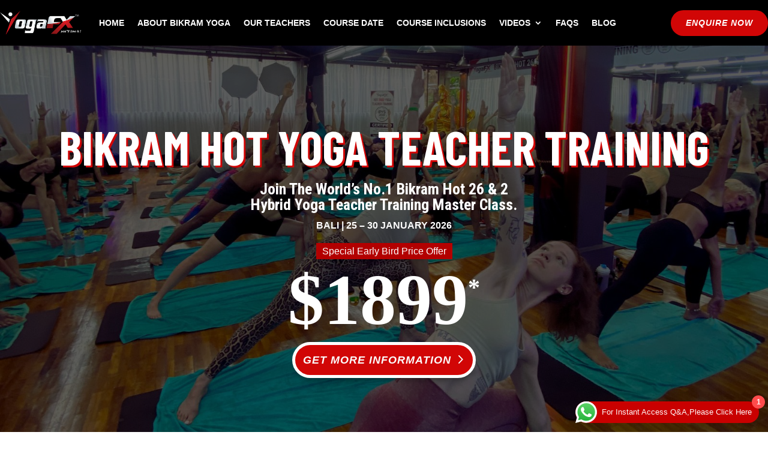

--- FILE ---
content_type: text/html; charset=UTF-8
request_url: https://bikramyogateachertraining.info/
body_size: 55193
content:
<!DOCTYPE html><html lang="en-US"><head><meta charset="UTF-8" /><meta http-equiv="X-UA-Compatible" content="IE=edge"><link rel="pingback" href="https://bikramyogateachertraining.info/xmlrpc.php" /> <script type="text/javascript" src="[data-uri]" defer></script> <meta name='robots' content='index, follow, max-image-preview:large, max-snippet:-1, max-video-preview:-1' /><title>Bikram Hot Yoga Teacher Training</title><meta name="description" content="Join The World Best Hot 26&amp;2 Bikram Hot Yoga Teacher Training in 2025. Master the dialogue, teach with confidence, and become certified." /><link rel="canonical" href="https://bikramyogateachertraining.info/" /><meta property="og:locale" content="en_US" /><meta property="og:type" content="website" /><meta property="og:title" content="Bikram Hot Yoga Teacher Training" /><meta property="og:description" content="Join The World Best Hot 26&amp;2 Bikram Hot Yoga Teacher Training in 2025. Master the dialogue, teach with confidence, and become certified." /><meta property="og:url" content="https://bikramyogateachertraining.info/" /><meta property="og:site_name" content="Bikram Yoga Teacher Training" /><meta property="article:publisher" content="https://www.facebook.com/yogafxteachertraining" /><meta property="article:modified_time" content="2025-10-01T03:19:43+00:00" /><meta property="og:image" content="https://bikramyogateachertraining.info/wp-content/uploads/2020/10/yogafx-yoga-teacher-certification-2.png" /><meta property="og:image:width" content="1024" /><meta property="og:image:height" content="576" /><meta property="og:image:type" content="image/png" /><meta name="twitter:card" content="summary_large_image" /><meta name="twitter:site" content="@yogafx" /><meta name="google-site-verification" content="9L9BZobwXjok0u1RjXPV3iaQE3g6vv2y2q7yexP_53U" /><link rel='dns-prefetch' href='//www.googletagmanager.com' /><meta content="Divi v.5.0.0-public-alpha.24.1" name="generator"/><link data-optimized="2" rel="stylesheet" href="https://bikramyogateachertraining.info/wp-content/litespeed/css/2393752578f16b2b31e3da4ea1ab54af.css?ver=d943d" /><style id='divi-style-inline-inline-css' type='text/css'>/*!
Theme Name: Divi
Theme URI: http://www.elegantthemes.com/gallery/divi/
Version: 5.0.0-public-alpha.24.1
Requires at least: 6.0
Requires PHP: 7.4
Description: Smart. Flexible. Beautiful. Divi is the most powerful theme in our collection.
Author: Elegant Themes
Author URI: http://www.elegantthemes.com
License: GNU General Public License v2
License URI: http://www.gnu.org/licenses/gpl-2.0.html
*/

a,abbr,acronym,address,applet,b,big,blockquote,body,center,cite,code,dd,del,dfn,div,dl,dt,em,fieldset,font,form,h1,h2,h3,h4,h5,h6,html,i,iframe,img,ins,kbd,label,legend,li,object,ol,p,pre,q,s,samp,small,span,strike,strong,sub,sup,tt,u,ul,var{margin:0;padding:0;border:0;outline:0;font-size:100%;-ms-text-size-adjust:100%;-webkit-text-size-adjust:100%;vertical-align:baseline;background:transparent}body{line-height:1}ol,ul{list-style:none}blockquote,q{quotes:none}blockquote:after,blockquote:before,q:after,q:before{content:"";content:none}blockquote{margin:20px 0 30px;border-left:5px solid;padding-left:20px}:focus{outline:0}del{text-decoration:line-through}pre{overflow:auto;padding:10px}figure{margin:0}table{border-collapse:collapse;border-spacing:0}article,aside,footer,header,hgroup,nav,section{display:block}body{font-family:Open Sans,Arial,sans-serif;font-size:14px;color:#666;background-color:#fff;line-height:1.7em;font-weight:500;-webkit-font-smoothing:antialiased;-moz-osx-font-smoothing:grayscale}body.page-template-page-template-blank-php #page-container{padding-top:0!important}body.et_cover_background{background-size:cover!important;background-position:top!important;background-repeat:no-repeat!important;background-attachment:fixed}a{color:#2ea3f2}a,a:hover{text-decoration:none}p{padding-bottom:1em}p:not(.has-background):last-of-type{padding-bottom:0}.et_pb_contact_form p:not(.has-background):last-of-type{padding-bottom:0;margin-bottom:0}p.et_normal_padding{padding-bottom:1em}strong{font-weight:700}cite,em,i{font-style:italic}code,pre{font-family:Courier New,monospace;margin-bottom:10px}ins{text-decoration:none}sub,sup{height:0;line-height:1;position:relative;vertical-align:baseline}sup{bottom:.8em}sub{top:.3em}dl{margin:0 0 1.5em}dl dt{font-weight:700}dd{margin-left:1.5em}blockquote p{padding-bottom:0}embed,iframe,object,video{max-width:100%}h1,h2,h3,h4,h5,h6{color:#333;padding-bottom:10px;line-height:1em;font-weight:500}h1 a,h2 a,h3 a,h4 a,h5 a,h6 a{color:inherit}h1{font-size:30px}h2{font-size:26px}h3{font-size:22px}h4{font-size:18px}h5{font-size:16px}h6{font-size:14px}input{-webkit-appearance:none}input[type=checkbox]{-webkit-appearance:checkbox}input[type=radio]{-webkit-appearance:radio}input.text,input.title,input[type=email],input[type=password],input[type=tel],input[type=text],select,textarea{background-color:#fff;border:1px solid #bbb;padding:2px;color:#4e4e4e}input.text:focus,input.title:focus,input[type=text]:focus,select:focus,textarea:focus{border-color:#2d3940;color:#3e3e3e}input.text,input.title,input[type=text],select,textarea{margin:0}textarea{padding:4px}button,input,select,textarea{font-family:inherit}img{max-width:100%;height:auto}.clear{clear:both}br.clear{margin:0;padding:0}.pagination{clear:both}#et_search_icon:hover,.et-social-icon a:hover,.et_password_protected_form .et_submit_button,.form-submit .et_pb_buttontton.alt.disabled,.nav-single a,.posted_in a{color:#2ea3f2}.et-search-form,blockquote{border-color:#2ea3f2}#main-content{background-color:#fff}.container{width:80%;max-width:1080px;margin:auto;position:relative}body:not(.et-tb) #main-content .container,body:not(.et-tb-has-header) #main-content .container{padding-top:58px}.et_full_width_page #main-content .container:before{display:none}.main_title{margin-bottom:20px}.et_password_protected_form .et_submit_button:hover,.form-submit .et_pb_button:hover{background:rgba(0,0,0,.05)}.et_button_icon_visible .et_pb_button{padding-right:2em;padding-left:.7em}.et_button_icon_visible .et_pb_button:after{opacity:1;margin-left:0}.et_button_left .et_pb_button:hover:after{left:.15em}.et_button_left .et_pb_button:after{margin-left:0;left:1em}.et_button_icon_visible.et_button_left .et_pb_button,.et_button_left .et_pb_button:hover,.et_button_left .et_pb_module .et_pb_button:hover{padding-left:2em;padding-right:.7em}.et_button_icon_visible.et_button_left .et_pb_button:after,.et_button_left .et_pb_button:hover:after{left:.15em}.et_password_protected_form .et_submit_button:hover,.form-submit .et_pb_button:hover{padding:.3em 1em}.et_button_no_icon .et_pb_button:after{display:none}.et_button_no_icon.et_button_icon_visible.et_button_left .et_pb_button,.et_button_no_icon.et_button_left .et_pb_button:hover,.et_button_no_icon .et_pb_button,.et_button_no_icon .et_pb_button:hover{padding:.3em 1em!important}.et_button_custom_icon .et_pb_button:after{line-height:1.7em}.et_button_custom_icon.et_button_icon_visible .et_pb_button:after,.et_button_custom_icon .et_pb_button:hover:after{margin-left:.3em}#left-area .post_format-post-format-gallery .wp-block-gallery:first-of-type{padding:0;margin-bottom:-16px}.entry-content table:not(.variations){border:1px solid #eee;margin:0 0 15px;text-align:left;width:100%}.entry-content thead th,.entry-content tr th{color:#555;font-weight:700;padding:9px 24px}.entry-content tr td{border-top:1px solid #eee;padding:6px 24px}#left-area ul,.entry-content ul,.et-l--body ul,.et-l--footer ul,.et-l--header ul{list-style-type:disc;padding:0 0 23px 1em;line-height:26px}#left-area ol,.entry-content ol,.et-l--body ol,.et-l--footer ol,.et-l--header ol{list-style-type:decimal;list-style-position:inside;padding:0 0 23px;line-height:26px}#left-area ul li ul,.entry-content ul li ol{padding:2px 0 2px 20px}#left-area ol li ul,.entry-content ol li ol,.entry-content ol li ul,.et-l--body ol li ol,.et-l--footer ol li ol,.et-l--header ol li ol{padding:2px 0 2px 35px}#left-area ul.wp-block-gallery{display:flex;flex-wrap:wrap;list-style-type:none;padding:0}#left-area ul.products{padding:0!important;line-height:1.7!important;list-style:none!important}.gallery-item a{display:block}.gallery-caption,.gallery-item a{width:90%}#wpadminbar{z-index:110000}#left-area .post-meta{font-size:14px;padding-bottom:15px}#left-area .post-meta a{text-decoration:none;color:#666}#left-area .et_featured_image{padding-bottom:7px}.single .post{padding-bottom:25px}body.single .et_audio_content{margin-bottom:-6px}.nav-single a{text-decoration:none;color:#2ea3f2;font-size:14px;font-weight:400}.nav-previous{float:left}.nav-next{float:right}.et_password_protected_form p input{background-color:#eee;border:none!important;width:100%!important;border-radius:0!important;font-size:14px;color:#999!important;padding:16px!important;box-sizing:border-box}.et_password_protected_form label{display:none}.et_password_protected_form .et_submit_button{font-family:inherit;display:block;float:right;margin:8px auto 0;cursor:pointer}.post-password-required p.nocomments.container{max-width:100%}.post-password-required p.nocomments.container:before{display:none}.aligncenter,div.post .new-post .aligncenter{display:block;margin-left:auto;margin-right:auto}.wp-caption{border:1px solid #ddd;text-align:center;background-color:#f3f3f3;margin-bottom:10px;max-width:96%;padding:8px}.wp-caption.alignleft{margin:0 30px 20px 0}.wp-caption.alignright{margin:0 0 20px 30px}.wp-caption img{margin:0;padding:0;border:0}.wp-caption p.wp-caption-text{font-size:12px;padding:0 4px 5px;margin:0}.alignright{float:right}.alignleft{float:left}img.alignleft{display:inline;float:left;margin-right:15px}img.alignright{display:inline;float:right;margin-left:15px}.archive.et-tb-has-template #main-content,.page.et_pb_pagebuilder_layout #main-content{background-color:transparent}body #main-content .et_builder_inner_content>h1,body #main-content .et_builder_inner_content>h2,body #main-content .et_builder_inner_content>h3,body #main-content .et_builder_inner_content>h4,body #main-content .et_builder_inner_content>h5,body #main-content .et_builder_inner_content>h6{line-height:1.4em}body #main-content .et_builder_inner_content>p{line-height:1.7em}.wp-block-pullquote{margin:20px 0 30px}.wp-block-pullquote.has-background blockquote{border-left:none}.wp-block-group.has-background{padding:1.5em 1.5em .5em}@media (min-width:981px){#left-area{width:79.125%;padding-bottom:23px}#main-content .container:before{content:"";position:absolute;top:0;height:100%;width:1px;background-color:#e2e2e2}.et_full_width_page #left-area,.et_no_sidebar #left-area{float:none;width:100%!important}.et_full_width_page #left-area{padding-bottom:0}.et_no_sidebar #main-content .container:before{display:none}}@media (max-width:980px){#page-container{padding-top:80px}.et-tb #page-container,.et-tb-has-header #page-container{padding-top:0!important}#left-area,#sidebar{width:100%!important}#main-content .container:before{display:none!important}.et_full_width_page .et_gallery_item:nth-child(4n+1){clear:none}}@media print{#page-container{padding-top:0!important}}.et_pb_layout-template-default #page-container{padding-top:0!important}.et_pb_layout-template-default #main-footer,.et_pb_layout-template-default #main-header{display:none}#wp-admin-bar-et-use-visual-builder a{padding-left:1px!important}#wp-admin-bar-et-use-visual-builder a:before{font-family:ETmodules!important;content:"\e625";font-size:30px!important;width:28px;padding:1px!important;color:#326bff!important;transition:none!important;margin-right:3px!important}#wp-admin-bar-et-use-visual-builder:hover a:before{color:#fff!important}#wp-admin-bar-et-use-visual-builder:hover a,#wp-admin-bar-et-use-visual-builder a:hover{background-color:#1959ff!important;color:#fff!important}* html .clearfix,:first-child+html .clearfix{zoom:1}.iphone .et_pb_section_video_bg video::-webkit-media-controls-start-playback-button{display:none!important;-webkit-appearance:none}.et_mobile_device .et_pb_section_parallax .et_pb_parallax_css{background-attachment:scroll}.et-social-facebook a.icon:before{content:"\e093"}.et-social-twitter a.icon:before{content:"\e094"}.et-social-google-plus a.icon:before{content:"\e096"}.et-social-instagram a.icon:before{content:"\e09a"}.et-social-rss a.icon:before{content:"\e09e"}.ai1ec-single-event:after{content:" ";display:table;clear:both}.evcal_event_details .evcal_evdata_cell .eventon_details_shading_bot.eventon_details_shading_bot{z-index:3}.wp-block-divi-layout{margin-bottom:1em}*{box-sizing:border-box}#et-info-email:before,#et-info-phone:before,#et_search_icon:before,.comment-reply-link:after,.et-cart-info span:before,.et-pb-arrow-next:before,.et-pb-arrow-prev:before,.et-social-icon a:before,.et_audio_container .mejs-playpause-button button:before,.et_audio_container .mejs-volume-button button:before,.et_overlay:before,.et_password_protected_form .et_submit_button:after,.et_pb_button:after,.et_pb_button:before,.et_pb_contact_reset:after,.et_pb_contact_submit:after,.et_pb_font_icon:before,.et_pb_newsletter_button:after,.et_pb_pricing_table_button:after,.et_pb_promo_button:after,.et_pb_testimonial:before,.et_pb_toggle_title:before,.form-submit .et_pb_button:after,.mobile_menu_bar:before,a.et_pb_more_button:after{font-family:ETmodules!important;speak:none;font-style:normal;font-weight:400;font-feature-settings:normal;font-variant:normal;text-transform:none;line-height:1;-webkit-font-smoothing:antialiased;-moz-osx-font-smoothing:grayscale;text-shadow:0 0;direction:ltr}.et-pb-icon,.et_pb_custom_button_icon.et_pb_button:after,.et_pb_login .et_pb_custom_button_icon.et_pb_button:after,.et_pb_woo_custom_button_icon .button.et_pb_custom_button_icon.et_pb_button:after,.et_pb_woo_custom_button_icon .button.et_pb_custom_button_icon.et_pb_button:hover:after{content:attr(data-icon)}.et-pb-icon{font-family:ETmodules;speak:none;font-weight:400;font-feature-settings:normal;font-variant:normal;text-transform:none;line-height:1;-webkit-font-smoothing:antialiased;font-size:96px;font-style:normal;display:inline-block;box-sizing:border-box;direction:ltr}#et-ajax-saving{display:none;transition:background .3s,box-shadow .3s;box-shadow:0 0 60px rgba(0,139,219,.247059);position:fixed;top:50%;left:50%;width:50px;height:50px;background:#fff;border-radius:50px;margin:-25px 0 0 -25px;z-index:999999;text-align:center}#et-ajax-saving img{margin:9px}.et-safe-mode-indicator,.et-safe-mode-indicator:focus,.et-safe-mode-indicator:hover{box-shadow:0 8px 24px 0 rgba(34,44,57,.08);background:#326bff;color:#fff;font-size:12px;font-weight:600;padding:6px 12px;line-height:16px;border-radius:3px;position:fixed;bottom:30px;right:30px;z-index:999999;text-decoration:none;font-family:Inter,system-ui,-apple-system,Segoe UI,Roboto,Ubuntu,Cantarell,Noto Sans,sans-serif,Helvetica Neue,Liberation Sans,Arial;-webkit-font-smoothing:antialiased;-moz-osx-font-smoothing:grayscale;border:1px solid #326bff}.et-safe-mode-indicator:hover{border-color:#1959ff}.et_pb_button{font-size:20px;font-weight:500;padding:.3em 1em;line-height:1.7em!important;background-color:transparent;background-size:cover;background-position:50%;background-repeat:no-repeat;border:2px solid;border-radius:3px;transition-duration:.2s;transition-property:all!important}.et_pb_button,.et_pb_button_inner{position:relative}.et_pb_button:hover,.et_pb_module .et_pb_button:hover{border:2px solid transparent;padding:.3em 2em .3em .7em}.rtl .et_pb_button:hover,.rtl .et_pb_module .et_pb_button:hover{padding:.3em .7em .3em 2em}.et_pb_button:hover{background-color:hsla(0,0%,100%,.2)}.et_pb_bg_layout_light.et_pb_button:hover,.et_pb_bg_layout_light .et_pb_button:hover{background-color:rgba(0,0,0,.05)}.et_pb_button:after,.et_pb_button:before{font-size:32px;line-height:1em;content:"\35";opacity:0;position:absolute;margin-left:-1em;transition:all .2s;text-transform:none;font-feature-settings:"kern" off;font-variant:none;font-style:normal;font-weight:400;text-shadow:none}.et_pb_button.et_hover_enabled:hover:after,.et_pb_button.et_pb_hovered:hover:after{transition:none!important}.et_pb_button:before{display:none}.et_pb_button:hover:after{opacity:1;margin-left:0}.et_pb_column_1_3 h1,.et_pb_column_1_4 h1,.et_pb_column_1_5 h1,.et_pb_column_1_6 h1,.et_pb_column_2_5 h1{font-size:26px}.et_pb_column_1_3 h2,.et_pb_column_1_4 h2,.et_pb_column_1_5 h2,.et_pb_column_1_6 h2,.et_pb_column_2_5 h2{font-size:23px}.et_pb_column_1_3 h3,.et_pb_column_1_4 h3,.et_pb_column_1_5 h3,.et_pb_column_1_6 h3,.et_pb_column_2_5 h3{font-size:20px}.et_pb_column_1_3 h4,.et_pb_column_1_4 h4,.et_pb_column_1_5 h4,.et_pb_column_1_6 h4,.et_pb_column_2_5 h4{font-size:18px}.et_pb_column_1_3 h5,.et_pb_column_1_4 h5,.et_pb_column_1_5 h5,.et_pb_column_1_6 h5,.et_pb_column_2_5 h5{font-size:16px}.et_pb_column_1_3 h6,.et_pb_column_1_4 h6,.et_pb_column_1_5 h6,.et_pb_column_1_6 h6,.et_pb_column_2_5 h6{font-size:15px}.et_pb_bg_layout_dark,.et_pb_bg_layout_dark h1,.et_pb_bg_layout_dark h2,.et_pb_bg_layout_dark h3,.et_pb_bg_layout_dark h4,.et_pb_bg_layout_dark h5,.et_pb_bg_layout_dark h6{color:#fff!important}.et_pb_module.et_pb_text_align_left{text-align:left}.et_pb_module.et_pb_text_align_center{text-align:center}.et_pb_module.et_pb_text_align_right{text-align:right}.et_pb_module.et_pb_text_align_justified{text-align:justify}.clearfix:after{visibility:hidden;display:block;font-size:0;content:" ";clear:both;height:0}.et_pb_bg_layout_light .et_pb_more_button{color:#2ea3f2}.et_builder_inner_content{position:relative;z-index:1}header .et_builder_inner_content{z-index:2}.et_pb_css_mix_blend_mode_passthrough{mix-blend-mode:unset!important}.et_pb_image_container{margin:-20px -20px 29px}.et_pb_module_inner{position:relative}.et_hover_enabled_preview{z-index:2}.et_hover_enabled:hover{position:relative;z-index:2}.et_pb_all_tabs,.et_pb_circle_counter_inner,.et_pb_module,.et_pb_posts_nav a,.et_pb_tab,.et_pb_with_background{position:relative;background-size:cover;background-position:50%;background-repeat:no-repeat}.et_pb_background_mask,.et_pb_background_pattern{bottom:0;left:0;position:absolute;right:0;top:0;pointer-events:none}.et_pb_background_mask{background-size:calc(100% + 2px) calc(100% + 2px);background-repeat:no-repeat;background-position:50%;overflow:hidden}.et_pb_background_pattern{background-position:0 0;background-repeat:repeat}.et_pb_with_border{position:relative;border:0 solid #333}.post-password-required .et_pb_row{padding:0;width:100%}.post-password-required .et_password_protected_form{min-height:0}body.et_pb_pagebuilder_layout.et_pb_show_title .post-password-required .et_password_protected_form h1,body:not(.et_pb_pagebuilder_layout) .post-password-required .et_password_protected_form h1{display:none}.et_pb_no_bg{padding:0!important}.et_overlay.et_pb_inline_icon:before,.et_pb_inline_icon:before{content:attr(data-icon)}.et_pb_more_button{color:inherit;text-shadow:none;text-decoration:none;display:inline-block;margin-top:20px}.et_parallax_bg_wrap{overflow:hidden;position:absolute;top:0;right:0;bottom:0;left:0}.et_parallax_bg{background-repeat:no-repeat;background-position:top;background-size:cover;position:absolute;bottom:0;left:0;width:100%;height:100%;display:block}.et_parallax_bg.et_parallax_bg__hover,.et_parallax_bg.et_parallax_bg_phone,.et_parallax_bg.et_parallax_bg_tablet,.et_parallax_gradient.et_parallax_gradient__hover,.et_parallax_gradient.et_parallax_gradient_phone,.et_parallax_gradient.et_parallax_gradient_tablet,.et_pb_section_parallax_hover:hover .et_parallax_bg:not(.et_parallax_bg__hover),.et_pb_section_parallax_hover:hover .et_parallax_gradient:not(.et_parallax_gradient__hover){display:none}.et_pb_section_parallax_hover:hover .et_parallax_bg.et_parallax_bg__hover,.et_pb_section_parallax_hover:hover .et_parallax_gradient.et_parallax_gradient__hover{display:block}.et_parallax_gradient{bottom:0;display:block;left:0;position:absolute;right:0;top:0}.et_pb_module.et_pb_section_parallax,.et_pb_posts_nav a.et_pb_section_parallax,.et_pb_tab.et_pb_section_parallax{position:relative}.et_pb_section_parallax .et_pb_parallax_css,.et_pb_slides .et_parallax_bg.et_pb_parallax_css{background-attachment:fixed}body.et-bfb .et_pb_section_parallax .et_pb_parallax_css,body.et-bfb .et_pb_slides .et_parallax_bg.et_pb_parallax_css{background-attachment:scroll;bottom:auto}.et_pb_section_parallax.et_pb_column .et_pb_module,.et_pb_section_parallax.et_pb_row .et_pb_column,.et_pb_section_parallax.et_pb_row .et_pb_module{z-index:9;position:relative}.et_pb_more_button:hover:after{opacity:1;margin-left:0}.et_pb_preload .et_pb_section_video_bg,.et_pb_preload>div{visibility:hidden}.et_pb_preload,.et_pb_section.et_pb_section_video.et_pb_preload{position:relative;background:#464646!important}.et_pb_preload:before{content:"";position:absolute;top:50%;left:50%;background:url(https://bikramyogateachertraining.info/wp-content/themes/Divi/includes/builder/styles/images/preloader.gif) no-repeat;border-radius:32px;width:32px;height:32px;margin:-16px 0 0 -16px}.box-shadow-overlay{position:absolute;top:0;left:0;width:100%;height:100%;z-index:10;pointer-events:none}.et_pb_section>.box-shadow-overlay~.et_pb_row{z-index:11}body.safari .section_has_divider{will-change:transform}.et_pb_row>.box-shadow-overlay{z-index:8}.has-box-shadow-overlay{position:relative}.et_clickable{cursor:pointer}.screen-reader-text{border:0;clip:rect(1px,1px,1px,1px);-webkit-clip-path:inset(50%);clip-path:inset(50%);height:1px;margin:-1px;overflow:hidden;padding:0;position:absolute!important;width:1px;word-wrap:normal!important}.et_multi_view_hidden,.et_multi_view_hidden_image{display:none!important}@keyframes multi-view-image-fade{0%{opacity:0}10%{opacity:.1}20%{opacity:.2}30%{opacity:.3}40%{opacity:.4}50%{opacity:.5}60%{opacity:.6}70%{opacity:.7}80%{opacity:.8}90%{opacity:.9}to{opacity:1}}.et_multi_view_image__loading{visibility:hidden}.et_multi_view_image__loaded{-webkit-animation:multi-view-image-fade .5s;animation:multi-view-image-fade .5s}#et-pb-motion-effects-offset-tracker{visibility:hidden!important;opacity:0;position:absolute;top:0;left:0}.et-pb-before-scroll-animation{opacity:0}header.et-l.et-l--header:after{clear:both;display:block;content:""}.et_pb_module{-webkit-animation-timing-function:linear;animation-timing-function:linear;-webkit-animation-duration:.2s;animation-duration:.2s}@-webkit-keyframes fadeBottom{0%{opacity:0;transform:translateY(10%)}to{opacity:1;transform:translateY(0)}}@keyframes fadeBottom{0%{opacity:0;transform:translateY(10%)}to{opacity:1;transform:translateY(0)}}@-webkit-keyframes fadeLeft{0%{opacity:0;transform:translateX(-10%)}to{opacity:1;transform:translateX(0)}}@keyframes fadeLeft{0%{opacity:0;transform:translateX(-10%)}to{opacity:1;transform:translateX(0)}}@-webkit-keyframes fadeRight{0%{opacity:0;transform:translateX(10%)}to{opacity:1;transform:translateX(0)}}@keyframes fadeRight{0%{opacity:0;transform:translateX(10%)}to{opacity:1;transform:translateX(0)}}@-webkit-keyframes fadeTop{0%{opacity:0;transform:translateY(-10%)}to{opacity:1;transform:translateX(0)}}@keyframes fadeTop{0%{opacity:0;transform:translateY(-10%)}to{opacity:1;transform:translateX(0)}}@-webkit-keyframes fadeIn{0%{opacity:0}to{opacity:1}}@keyframes fadeIn{0%{opacity:0}to{opacity:1}}.et-waypoint:not(.et_pb_counters){opacity:0}@media (min-width:981px){.et_pb_section.et_section_specialty div.et_pb_row .et_pb_column .et_pb_column .et_pb_module.et-last-child,.et_pb_section.et_section_specialty div.et_pb_row .et_pb_column .et_pb_column .et_pb_module:last-of-type,.et_pb_section.et_section_specialty div.et_pb_row .et_pb_column .et_pb_row_inner .et_pb_column .et_pb_module.et-last-child,.et_pb_section.et_section_specialty div.et_pb_row .et_pb_column .et_pb_row_inner .et_pb_column .et_pb_module:last-of-type,.et_pb_section div.et_pb_row .et_pb_column .et_pb_module.et-last-child,.et_pb_section div.et_pb_row .et_pb_column .et_pb_module:last-of-type{margin-bottom:0}}@media (max-width:980px){.et_overlay.et_pb_inline_icon_tablet:before,.et_pb_inline_icon_tablet:before{content:attr(data-icon-tablet)}.et_parallax_bg.et_parallax_bg_tablet_exist,.et_parallax_gradient.et_parallax_gradient_tablet_exist{display:none}.et_parallax_bg.et_parallax_bg_tablet,.et_parallax_gradient.et_parallax_gradient_tablet{display:block}.et_pb_column .et_pb_module{margin-bottom:30px}.et_flex_column>.et_pb_module,.et_flex_group>.et_pb_module{margin-bottom:unset}.et_pb_row .et_pb_column .et_pb_module.et-last-child,.et_pb_row .et_pb_column .et_pb_module:last-child,.et_section_specialty .et_pb_row .et_pb_column .et_pb_module.et-last-child,.et_section_specialty .et_pb_row .et_pb_column .et_pb_module:last-child{margin-bottom:0}.et_pb_more_button{display:inline-block!important}.et_pb_bg_layout_light_tablet.et_pb_button,.et_pb_bg_layout_light_tablet.et_pb_module.et_pb_button,.et_pb_bg_layout_light_tablet .et_pb_more_button{color:#2ea3f2}.et_pb_bg_layout_light_tablet .et_pb_forgot_password a{color:#666}.et_pb_bg_layout_light_tablet h1,.et_pb_bg_layout_light_tablet h2,.et_pb_bg_layout_light_tablet h3,.et_pb_bg_layout_light_tablet h4,.et_pb_bg_layout_light_tablet h5,.et_pb_bg_layout_light_tablet h6{color:#333!important}.et_pb_module .et_pb_bg_layout_light_tablet.et_pb_button{color:#2ea3f2!important}.et_pb_bg_layout_light_tablet{color:#666!important}.et_pb_bg_layout_dark_tablet,.et_pb_bg_layout_dark_tablet h1,.et_pb_bg_layout_dark_tablet h2,.et_pb_bg_layout_dark_tablet h3,.et_pb_bg_layout_dark_tablet h4,.et_pb_bg_layout_dark_tablet h5,.et_pb_bg_layout_dark_tablet h6{color:#fff!important}.et_pb_bg_layout_dark_tablet.et_pb_button,.et_pb_bg_layout_dark_tablet.et_pb_module.et_pb_button,.et_pb_bg_layout_dark_tablet .et_pb_more_button{color:inherit}.et_pb_bg_layout_dark_tablet .et_pb_forgot_password a{color:#fff}.et_pb_module.et_pb_text_align_left-tablet{text-align:left}.et_pb_module.et_pb_text_align_center-tablet{text-align:center}.et_pb_module.et_pb_text_align_right-tablet{text-align:right}.et_pb_module.et_pb_text_align_justified-tablet{text-align:justify}}@media (max-width:767px){.et_pb_more_button{display:inline-block!important}.et_overlay.et_pb_inline_icon_phone:before,.et_pb_inline_icon_phone:before{content:attr(data-icon-phone)}.et_parallax_bg.et_parallax_bg_phone_exist,.et_parallax_gradient.et_parallax_gradient_phone_exist{display:none}.et_parallax_bg.et_parallax_bg_phone,.et_parallax_gradient.et_parallax_gradient_phone{display:block}.et-hide-mobile{display:none!important}.et_pb_bg_layout_light_phone.et_pb_button,.et_pb_bg_layout_light_phone.et_pb_module.et_pb_button,.et_pb_bg_layout_light_phone .et_pb_more_button{color:#2ea3f2}.et_pb_bg_layout_light_phone .et_pb_forgot_password a{color:#666}.et_pb_bg_layout_light_phone h1,.et_pb_bg_layout_light_phone h2,.et_pb_bg_layout_light_phone h3,.et_pb_bg_layout_light_phone h4,.et_pb_bg_layout_light_phone h5,.et_pb_bg_layout_light_phone h6{color:#333!important}.et_pb_module .et_pb_bg_layout_light_phone.et_pb_button{color:#2ea3f2!important}.et_pb_bg_layout_light_phone{color:#666!important}.et_pb_bg_layout_dark_phone,.et_pb_bg_layout_dark_phone h1,.et_pb_bg_layout_dark_phone h2,.et_pb_bg_layout_dark_phone h3,.et_pb_bg_layout_dark_phone h4,.et_pb_bg_layout_dark_phone h5,.et_pb_bg_layout_dark_phone h6{color:#fff!important}.et_pb_bg_layout_dark_phone.et_pb_button,.et_pb_bg_layout_dark_phone.et_pb_module.et_pb_button,.et_pb_bg_layout_dark_phone .et_pb_more_button{color:inherit}.et_pb_module .et_pb_bg_layout_dark_phone.et_pb_button{color:#fff!important}.et_pb_bg_layout_dark_phone .et_pb_forgot_password a{color:#fff}.et_pb_module.et_pb_text_align_left-phone{text-align:left}.et_pb_module.et_pb_text_align_center-phone{text-align:center}.et_pb_module.et_pb_text_align_right-phone{text-align:right}.et_pb_module.et_pb_text_align_justified-phone{text-align:justify}}@media (max-width:479px){a.et_pb_more_button{display:block}}@media (min-width:768px) and (max-width:980px){[data-et-multi-view-load-tablet-hidden=true]:not(.et_multi_view_swapped){display:none!important}}@media (max-width:767px){[data-et-multi-view-load-phone-hidden=true]:not(.et_multi_view_swapped){display:none!important}}.et_pb_menu.et_pb_menu--style-inline_centered_logo .et_pb_menu__menu nav ul{justify-content:center}@-webkit-keyframes multi-view-image-fade{0%{transform:scale(1);opacity:1}50%{transform:scale(1.01);opacity:1}to{transform:scale(1);opacity:1}}</style> <script type="text/javascript" src="https://bikramyogateachertraining.info/wp-includes/js/jquery/jquery.min.js?ver=3.7.1" id="jquery-core-js"></script> <script data-optimized="1" type="text/javascript" src="https://bikramyogateachertraining.info/wp-content/litespeed/js/8a6ac94e715da1056bcae75324ae164b.js?ver=08ccf" id="jquery-migrate-js" defer data-deferred="1"></script> 
 <script type="text/javascript" src="https://www.googletagmanager.com/gtag/js?id=G-NV12Z24ND0" id="google_gtagjs-js" defer data-deferred="1"></script> <script type="text/javascript" id="google_gtagjs-js-after" src="[data-uri]" defer></script> <meta name="generator" content="Site Kit by Google 1.162.1" /><meta name="theme-color" content="#000000" /><meta name="p:domain_verify" content="ae935cfe9fdd39b347e89bb472bbb396"/><meta name="facebook-domain-verification" content="yddzjehcj4nckoh222lihfuty0joth" /><link rel="preconnect" href="https://fonts.googleapis.com"><link rel="preconnect" href="https://fonts.gstatic.com" crossorigin><link href="https://fonts.googleapis.com/css2?family=Barlow+Condensed:wght@700&family=Roboto+Condensed:wght@700&family=Roboto:wght@100;400;700&display=swap" rel="stylesheet"> <script>(function(w,d,s,l,i){w[l]=w[l]||[];w[l].push({'gtm.start':
new Date().getTime(),event:'gtm.js'});var f=d.getElementsByTagName(s)[0],
j=d.createElement(s),dl=l!='dataLayer'?'&l='+l:'';j.async=true;j.src=
'https://www.googletagmanager.com/gtm.js?id='+i+dl;f.parentNode.insertBefore(j,f);
})(window,document,'script','dataLayer','GTM-T8S9T83');</script><meta property="og:title" content="Bikram Yoga Teacher Training"><meta property="og:url" content="https://bikramyogateachertraining.info/"><meta property="og:description" content="Visit the post for more."><meta property="og:image" content="https://bikramyogateachertraining.info/wp-content/uploads/2020/10/yogafx-yoga-teacher-certification-2.png"><meta property="og:image:width" content="1024"><meta property="og:image:height" content="576"><meta name="twitter:image" content="https://bikramyogateachertraining.info/wp-content/uploads/2020/10/yogafx-yoga-teacher-certification-2.png"><meta name="twitter:card" content="summary_large_image"><meta name="ti-site-data" content="eyJyIjoiMTowITc6MCEzMDowIiwibyI6Imh0dHBzOlwvXC9iaWtyYW15b2dhdGVhY2hlcnRyYWluaW5nLmluZm9cL3dwLWFkbWluXC9hZG1pbi1hamF4LnBocD9hY3Rpb249dGlfb25saW5lX3VzZXJzX2dvb2dsZSZwPSUyRiJ9" /><meta name="viewport" content="width=device-width, initial-scale=1.0, maximum-scale=5.0, user-scalable=1, viewport-fit=cover" /><script src="[data-uri]" defer></script>  <script type="application/ld+json" class="saswp-schema-markup-output">[{"@context":"https:\/\/schema.org\/","@type":"ItemList","itemListElement":[{"@type":"VideoObject","position":1,"@id":"https:\/\/bikramyogateachertraining.info\/#1","name":"Bikram Hot 26and2 Yoga Benefits For Depression - Harvard University Research","datePublished":"2020-12-29T02:20:54+08:00","dateModified":"2025-10-01T11:19:43+08:00","url":"https:\/\/youtu.be\/ykQdvKvpvNs?si=7DKOFs6Zq-Clk0Gp\"}}}},\"builderVersion\":\"5.0.0-public-alpha.23\",\"modulePreset\":\"default\",\"themeBuilderArea\":{\"desktop\":{\"value\":\"post_content\"}},\"thumbnail\":{\"innerContent\":{\"desktop\":{\"value\":{\"src\":\"\/\/i.ytimg.com\/vi\/ykQdvKvpvNs\/hqdefault.jpg","interactionStatistic":{"@type":"InteractionCounter","interactionType":{"@type":"WatchAction"},"userInteractionCount":"0"},"thumbnailUrl":"https:\/\/i.ytimg.com\/vi\/ykQdvKvpvNs\/hqdefault.jpg","author":{"@type":"Person","name":"Ivara Kartika","url":"https:\/\/bikramyogateachertraining.info\/blog\/author\/tmpadmin\/","sameAs":[],"image":{"@type":"ImageObject","url":"https:\/\/secure.gravatar.com\/avatar\/18193b4f481bf85d21fae5ef86bba5e432bb23d766d25cf86d5a65e741de5cc7?s=96&d=mm&r=g","height":96,"width":96}},"uploadDate":"2020-12-29T02:20:54+08:00","contentUrl":"https:\/\/youtu.be\/ykQdvKvpvNs?si=7DKOFs6Zq-Clk0Gp\"}}}},\"builderVersion\":\"5.0.0-public-alpha.23\",\"modulePreset\":\"default\",\"themeBuilderArea\":{\"desktop\":{\"value\":\"post_content\"}},\"thumbnail\":{\"innerContent\":{\"desktop\":{\"value\":{\"src\":\"\/\/i.ytimg.com\/vi\/ykQdvKvpvNs\/hqdefault.jpg","embedUrl":"https:\/\/youtu.be\/ykQdvKvpvNs?si=7DKOFs6Zq-Clk0Gp\"}}}},\"builderVersion\":\"5.0.0-public-alpha.23\",\"modulePreset\":\"default\",\"themeBuilderArea\":{\"desktop\":{\"value\":\"post_content\"}},\"thumbnail\":{\"innerContent\":{\"desktop\":{\"value\":{\"src\":\"\/\/i.ytimg.com\/vi\/ykQdvKvpvNs\/hqdefault.jpg","description":"Join The World Best Hot 26&2 Bikram Hot Yoga Teacher Training in 2025. Master the dialogue, teach with confidence, and become certified."},{"@type":"VideoObject","position":2,"@id":"https:\/\/bikramyogateachertraining.info\/#2","name":"Bikram Hot 26&2 Yoga Teacher Training - RYT 200H - Beautiful Bali - 6 Days - YogaFX","datePublished":"2020-12-29T02:20:54+08:00","dateModified":"2025-10-01T11:19:43+08:00","url":"https:\/\/youtu.be\/_y3IuxMhbZM\"}}}},\"builderVersion\":\"4.25.0\",\"modulePreset\":\"default\",\"themeBuilderArea\":{\"desktop\":{\"value\":\"post_content\"}},\"thumbnail\":{\"innerContent\":{\"desktop\":{\"value\":{\"src\":\"\/\/i.ytimg.com\/vi\/_y3IuxMhbZM\/hqdefault.jpg","interactionStatistic":{"@type":"InteractionCounter","interactionType":{"@type":"WatchAction"},"userInteractionCount":"0"},"thumbnailUrl":"https:\/\/i.ytimg.com\/vi\/_y3IuxMhbZM\/hqdefault.jpg","author":{"@type":"Person","name":"Ivara Kartika","url":"https:\/\/bikramyogateachertraining.info\/blog\/author\/tmpadmin\/","sameAs":[],"image":{"@type":"ImageObject","url":"https:\/\/secure.gravatar.com\/avatar\/18193b4f481bf85d21fae5ef86bba5e432bb23d766d25cf86d5a65e741de5cc7?s=96&d=mm&r=g","height":96,"width":96}},"uploadDate":"2020-12-29T02:20:54+08:00","contentUrl":"https:\/\/youtu.be\/_y3IuxMhbZM\"}}}},\"builderVersion\":\"4.25.0\",\"modulePreset\":\"default\",\"themeBuilderArea\":{\"desktop\":{\"value\":\"post_content\"}},\"thumbnail\":{\"innerContent\":{\"desktop\":{\"value\":{\"src\":\"\/\/i.ytimg.com\/vi\/_y3IuxMhbZM\/hqdefault.jpg","embedUrl":"https:\/\/youtu.be\/_y3IuxMhbZM\"}}}},\"builderVersion\":\"4.25.0\",\"modulePreset\":\"default\",\"themeBuilderArea\":{\"desktop\":{\"value\":\"post_content\"}},\"thumbnail\":{\"innerContent\":{\"desktop\":{\"value\":{\"src\":\"\/\/i.ytimg.com\/vi\/_y3IuxMhbZM\/hqdefault.jpg","description":"Join The World Best Hot 26&2 Bikram Hot Yoga Teacher Training in 2025. Master the dialogue, teach with confidence, and become certified."}]},

{"@context":"https:\/\/schema.org\/","@type":"CourseInstance","@id":"https:\/\/bikramyogateachertraining.info\/#event","url":"https:\/\/bikramyogateachertraining.info\/","startDate":"2025-01-26T00:00:00+08:00","image":[{"@type":"ImageObject","@id":"https:\/\/bikramyogateachertraining.info\/#primaryimage","url":"https:\/\/bikramyogateachertraining.info\/wp-content\/uploads\/2020\/10\/yogafx-yoga-teacher-certification-2-1200x675.png","width":"1200","height":"675","caption":"bikram hot yoga teacher training"},{"@type":"ImageObject","url":"https:\/\/bikramyogateachertraining.info\/wp-content\/uploads\/2020\/10\/yogafx-yoga-teacher-certification-2-1200x900.png","width":"1200","height":"900","caption":"bikram hot yoga teacher training"},{"@type":"ImageObject","url":"https:\/\/bikramyogateachertraining.info\/wp-content\/uploads\/2020\/10\/yogafx-yoga-teacher-certification-2-1200x675.png","width":"1200","height":"675","caption":"bikram hot yoga teacher training"},{"@type":"ImageObject","url":"https:\/\/bikramyogateachertraining.info\/wp-content\/uploads\/2020\/10\/yogafx-yoga-teacher-certification-2-675x675.png","width":"675","height":"675","caption":"bikram hot yoga teacher training"}]},

{"@context":"https:\/\/schema.org\/","@type":"Organization","@id":"https:\/\/bikramyogateachertraining.info#Organization","name":"Bikram Yoga Teacher Training","url":"https:\/\/bikramyogateachertraining.info","sameAs":[]}]</script> <script src="[data-uri]" defer></script><link rel="icon" href="https://bikramyogateachertraining.info/wp-content/uploads/2021/01/heart-removebg-preview-150x143.png" sizes="32x32" /><link rel="icon" href="https://bikramyogateachertraining.info/wp-content/uploads/2021/01/heart-removebg-preview.png" sizes="192x192" /><link rel="apple-touch-icon" href="https://bikramyogateachertraining.info/wp-content/uploads/2021/01/heart-removebg-preview.png" /><meta name="msapplication-TileImage" content="https://bikramyogateachertraining.info/wp-content/uploads/2021/01/heart-removebg-preview.png" /></head><body class="home wp-singular page-template-default page page-id-1954 wp-theme-Divi et-tb-has-template et-tb-has-header et-tb-has-footer et_pb_button_helper_class et_cover_background et_pb_gutter osx et_pb_gutters3 et_pb_pagebuilder_layout et_smooth_scroll et_no_sidebar et_divi_theme et-db">
<noscript><iframe src="https://www.googletagmanager.com/ns.html?id=GTM-T8S9T83"
height="0" width="0" style="display:none;visibility:hidden"></iframe></noscript><div id="page-container"><div id="et-boc" class="et-boc"><header class="et-l et-l--header"><div class="et_builder_inner_content et_pb_gutters3"><div class="et_pb_section_0_tb_header et_pb_section et_section_regular et_block_section"><div class="et_pb_row_0_tb_header et_pb_row et_pb_equal_columns et_pb_gutters1 et_block_row preset--module--divi-row--default"><div class="et_pb_column_0_tb_header et_pb_column et_pb_column_4_4 et-last-child et_block_column et_pb_css_mix_blend_mode_passthrough"><div class="et_pb_menu_0_tb_header et_pb_menu et_pb_menu--with-logo et_pb_menu--style-left_aligned et_dropdown_animation_fade et_pb_bg_layout_dark et_pb_text_align_right et_pb_text_align_right-tablet et_pb_text_align_right-phone et_pb_module"><div class="et_pb_menu_inner_container clearfix"><div class="et_pb_menu__logo-wrap"><div class="et_pb_menu__logo"><a href="https://bikramyogateachertraining.info/"><img data-lazyloaded="1" src="[data-uri]" decoding="async" data-src="https://bikramyogateachertraining.info/wp-content/uploads/2023/12/yogafxlogo250.png" width="250" height="74" class="wp-image-6539" alt="bikram yoga teacher training" /><noscript><img decoding="async" src="https://bikramyogateachertraining.info/wp-content/uploads/2023/12/yogafxlogo250.png" width="250" height="74" class="wp-image-6539" alt="bikram yoga teacher training" /></noscript></a></div></div><div class="et_pb_menu__wrap"><div class="et_pb_menu__menu"><nav class="et-menu-nav"><ul id="menu-main-menu" class="et-menu nav et_disable_top_tier downwards"><li class="et_pb_menu_page_id-home menu-item menu-item-type-post_type menu-item-object-page menu-item-home current-menu-item page_item page-item-1954 current_page_item menu-item-2059"><a href="https://bikramyogateachertraining.info/" aria-current="page">Home</a></li><li class="et_pb_menu_page_id-7336 menu-item menu-item-type-post_type menu-item-object-page menu-item-7344"><a href="https://bikramyogateachertraining.info/about/">About Bikram Yoga</a></li><li class="et_pb_menu_page_id-870 menu-item menu-item-type-post_type menu-item-object-page menu-item-911"><a href="https://bikramyogateachertraining.info/teachers/">Our Teachers</a></li><li class="et_pb_menu_page_id-912 menu-item menu-item-type-post_type menu-item-object-page menu-item-6748"><a href="https://bikramyogateachertraining.info/course-dates/">Course Date</a></li><li class="et_pb_menu_page_id-862 menu-item menu-item-type-post_type menu-item-object-page menu-item-909"><a href="https://bikramyogateachertraining.info/course-inclusions/">Course Inclusions</a></li><li class="et_pb_menu_page_id-1984 menu-item menu-item-type-post_type menu-item-object-page menu-item-has-children menu-item-1987"><a href="https://bikramyogateachertraining.info/5-star-review/">Videos</a><ul class="sub-menu"><li class="et_pb_menu_page_id-1984 menu-item menu-item-type-post_type menu-item-object-page menu-item-6621"><a href="https://bikramyogateachertraining.info/5-star-review/">5 Star Reviews</a></li><li class="et_pb_menu_page_id-1983 menu-item menu-item-type-post_type menu-item-object-page menu-item-6619"><a href="https://bikramyogateachertraining.info/teaching-experience/">Teaching Experiences</a></li><li class="et_pb_menu_page_id-967 menu-item menu-item-type-post_type menu-item-object-page menu-item-6620"><a href="https://bikramyogateachertraining.info/instagram-showreel/">Instagram Showreel</a></li></ul></li><li class="et_pb_menu_page_id-875 menu-item menu-item-type-post_type menu-item-object-page menu-item-910"><a href="https://bikramyogateachertraining.info/faqs/">FAQS</a></li><li class="et_pb_menu_page_id-3688 menu-item menu-item-type-post_type menu-item-object-page menu-item-5411"><a href="https://bikramyogateachertraining.info/blog/">Blog</a></li></ul></nav></div><div class="et_mobile_nav_menu"><div class="mobile_nav closed"><span class="mobile_menu_bar"></span></div></div></div></div></div><div class="et_pb_module et_pb_button_module_wrapper et_pb_button_0_tb_header_wrapper preset--module--divi-button--default_wrapper"><a class="et_pb_button_0_tb_header et_pb_button et_pb_bg_layout_light preset--module--divi-button--default" href="#enquire" target="" data-icon="" data-icon-tablet="" data-icon-phone="" rel="">Enquire Now</a></div></div></div></div></div></header><div id="et-main-area"><div id="main-content"><article id="post-1954" class="post-1954 page type-page status-publish has-post-thumbnail hentry"><div class="entry-content"><div class="et-l et-l--post"><div class="et_builder_inner_content et_pb_gutters3"><div class="et_pb_section_135 et_pb_section et_section_regular et_block_section"><div class="et_pb_row_345 et_pb_row et_pb_gutters3 et_block_row preset--module--divi-row--default"><div class="et_pb_column_555 et_pb_column et_pb_column_4_4 et-last-child et_block_column et_pb_css_mix_blend_mode_passthrough"><div class="et_pb_heading_30 et_pb_heading et_pb_module"><div class="et_pb_heading_container"><h1 class="et_pb_module_header">BIKRAM HOT YOGA TEACHER TRAINING</h1></div></div><div class="et_pb_text_315 et_pb_text et_pb_bg_layout_dark et_pb_module preset--module--divi-text--default"><div class="et_pb_text_inner"><h2>Join The World&#8217;s No.1<strong> </strong><strong>Bikram Hot 26 &amp; 2<br />Hybrid Yoga Teacher Training</strong> Master Class.</h2><p><b>BALI | 25 &#8211; 30 JANUARY 2026</b></p></div></div><div class="et_pb_text_316 et_pb_text et_pb_bg_layout_dark et_pb_module preset--module--divi-text--default"><div class="et_pb_text_inner"><p><mark>Special Early Bird Price Offer</mark></p></div></div><div class="et_pb_text_317 et_pb_text et_pb_bg_layout_dark et_pb_module preset--module--divi-text--default"><div class="et_pb_text_inner"><p>$1899<sup style="bottom: .4em;"><span style="font-size: 40px;">*</span></sup></p></div></div><div class="et_pb_module et_pb_button_module_wrapper et_pb_button_60_wrapper preset--module--divi-button--default_wrapper"><a class="et_pb_button_60 et_pb_button et_pb_bg_layout_light preset--module--divi-button--default" href="#enquire" target="" data-icon="" data-icon-tablet="" data-icon-phone="" rel="">Get More Information</a></div></div></div></div><div class="et_pb_section_136 et_pb_section et_section_regular et_block_section"><div class="et_pb_row_346 et_pb_row et_pb_gutters3 et_block_row preset--module--divi-row--default"><div class="et_pb_column_556 et_pb_column et_pb_column_4_4 et-last-child et_block_column et_pb_css_mix_blend_mode_passthrough"><div class="et_pb_text_318 et_pb_text et_pb_bg_layout_light et_pb_module preset--module--divi-text--default"><div class="et_pb_text_inner"><h2><mark>What is Bikram Hot Yoga And Why It So Popular?</mark></h2></div></div></div></div><div class="et_pb_row_347 et_pb_row et_pb_equal_columns et_pb_gutters3 et_block_row preset--module--divi-row--default"><div class="et_pb_column_557 et_pb_column et_pb_column_1_2 et_block_column et_pb_css_mix_blend_mode_passthrough"><div class="et_pb_text_319 et_pb_text et_pb_bg_layout_light et_pb_module preset--module--divi-text--default"><div class="et_pb_text_inner"><p><strong>Original Bikram Hot Yoga</strong> is a popular style of yoga known for its series of <strong>26 postures and two breathing exercises</strong> practised in a <strong>heated room</strong>.</p><p>It offers <strong>unique physical benefits</strong>, such as increased <strong>flexibility</strong> and <strong>strength</strong>, <strong>mental relaxation</strong> and <strong>stress reduction</strong>.</p><p>The heat aids in deep <strong>stretching</strong> and <strong>detoxification</strong>, making it an appealing choice for those seeking a <strong>challenging</strong> and <strong>holistic</strong> yoga practice.</p><p>Take advantage of this fantastic opportunity to <strong>kickstart</strong> your <strong>new career</strong> as an <strong>International Certified Original Bikram Hot 26 and 2 Yoga Teacher</strong>!</p></div></div><div class="et_pb_module et_pb_button_module_wrapper et_pb_button_61_wrapper preset--module--divi-button--default_wrapper"><a class="et_pb_button_61 et_pb_button et_pb_bg_layout_light preset--module--divi-button--default" href="https://bikramyogateachertraining.info/about/" target="" data-icon="" data-icon-tablet="" data-icon-phone="" rel="">Learn more About Bikram Yoga</a></div></div><div class="et_pb_column_558 et_pb_column et_pb_column_1_2 et-last-child et_block_column et_pb_css_mix_blend_mode_passthrough"><div class="et_pb_video_30 et_pb_video et_pb_module"><div class="et_pb_video_box"><iframe title="Bikram Hot 26and2 Yoga Benefits For Depression - Harvard University Research" width="1080" height="608" src="https://www.youtube.com/embed/ykQdvKvpvNs?feature=oembed"  allow="accelerometer; autoplay; clipboard-write; encrypted-media; gyroscope; picture-in-picture; web-share" referrerpolicy="strict-origin-when-cross-origin" allowfullscreen></iframe></div><div class="et_pb_video_overlay" style="background-image:url(//i.ytimg.com/vi/ykQdvKvpvNs/maxresdefault.jpg)"><div class="et_pb_video_overlay_hover"><a class="et_pb_video_play" href="#"></a></div></div></div></div></div></div><div class="et_pb_section_137 et_pb_section et_section_regular et_block_section"><div class="et_pb_row_348 et_pb_row et_pb_gutters3 et_block_row preset--module--divi-row--default"><div class="et_pb_column_559 et_pb_column et_pb_column_1_2 et_block_column et_pb_css_mix_blend_mode_passthrough"><div class="et_pb_heading_31 et_pb_heading et_pb_module"><div class="et_pb_heading_container"><h2 class="et_pb_module_header">Are you looking for a Bikram Yoga Teacher Training that truly transforms you into a World-Class Instructor?</h2></div></div><div class="et_pb_image_135 et_pb_image et_pb_module"><span class="et_pb_image_wrap"><img data-lazyloaded="1" src="[data-uri]" fetchpriority="high" decoding="async" data-src="https://bikramyogateachertraining.info/wp-content/uploads/2023/12/hyttbali600.jpeg.webp" width="600" height="400" class="wp-image-6540" alt="bikram yoga teacher training" title="bikramyogajanuaryimage 2" /><noscript><img fetchpriority="high" decoding="async" src="https://bikramyogateachertraining.info/wp-content/uploads/2023/12/hyttbali600.jpeg.webp" width="600" height="400" class="wp-image-6540" alt="bikram yoga teacher training" title="bikramyogajanuaryimage 2" /></noscript></span></div></div><div class="et_pb_column_560 et_pb_column et_pb_column_1_2 et-last-child et_block_column et_pb_css_mix_blend_mode_passthrough"><div class="et_pb_text_320 et_pb_text et_pb_bg_layout_light et_pb_module preset--module--divi-text--default"><div class="et_pb_text_inner"><p>At Yoga<span style="color: #b30000;">FX</span>, we go beyond just meeting standards—we set new ones. Our mission is to cultivate not just teachers, but leaders in Original Bikram Hot Yoga (26&amp;2).</p><p>Our training is globally recognized, backed by the prestigious <a href="https://yogaalliance.org">Yoga Alliance certification</a>, which opens doors to teaching opportunities in studios worldwide—not just limited to one organization.</p><p>When you choose Yoga<span style="color: #b30000;">FX</span>, you’re choosing a training program that’s designed to empower you with deep knowledge, practical skills, and the confidence to thrive as a yoga teacher anywhere.</p><p>Our curriculum is crafted by seasoned experts with decades of experience, ensuring you graduate with a comprehensive understanding of yoga that goes beyond just the postures.</p><p>Why settle for limitations when you can be part of a global network of teachers, making a difference in the lives of students everywhere? With Yoga<span style="color: #b30000;">FX</span>, you don’t just gain credentials—you join a movement.</p></div></div></div></div></div><div class="et_pb_section_138 et_pb_section et_section_regular et_block_section"><div class="et_pb_row_349 et_pb_row et_pb_gutters3 et_block_row preset--module--divi-row--default"><div class="et_pb_column_561 et_pb_column et_pb_column_2_5 et_block_column et_pb_css_mix_blend_mode_passthrough"><div class="et_pb_image_136 et_pb_image et_pb_module"><span class="et_pb_image_wrap"><img data-lazyloaded="1" src="[data-uri]" decoding="async" data-src="https://bikramyogateachertraining.info/wp-content/uploads/2023/06/bikram-yoga-teacher-square.jpeg.webp" width="883" height="883" class="wp-image-5475" alt="Yoga Instructor Course Bali" title="bikram-yoga-teacher-square" /><noscript><img decoding="async" src="https://bikramyogateachertraining.info/wp-content/uploads/2023/06/bikram-yoga-teacher-square.jpeg.webp" width="883" height="883" class="wp-image-5475" alt="Yoga Instructor Course Bali" title="bikram-yoga-teacher-square" /></noscript></span></div></div><div class="et_pb_column_562 et_pb_column et_pb_column_3_5 et-last-child et_block_column et_pb_css_mix_blend_mode_passthrough"><div class="et_pb_text_321 et_pb_text et_pb_bg_layout_dark et_pb_module preset--module--divi-text--default"><div class="et_pb_text_inner"><h3>Learn From The World’s Best Yoga Teacher</h3><h2><mark>Mr Ian, YogaFX Founder &amp; Hardworker</mark></h2><p>You will learn firsthand from <strong>Mr Ian</strong>, the world renowned original <strong>Bikram Hot Yoga Master</strong>.</p><p>Mr. Ian will teach you <strong>the tips, tricks and techniques</strong> that he has learned from <strong>over 8000 Hours</strong> of teaching yoga from around the world. This include <strong>Five Extensive</strong> Yoga Teacher Trainings with <strong>Bikram Choudhury</strong>, the Bikram Yoga Guru and Founder.</p><p>Mr. Ian is the founder of <strong>YogaFX International Yoga Teacher Training Academy</strong>, which is internationally certified with <strong>Yoga Alliance</strong> and also approved by the <strong>American Council on Exercise</strong>.</p></div></div><div class="et_pb_module et_pb_button_module_wrapper et_pb_button_62_wrapper preset--module--divi-button--default_wrapper"><a class="et_pb_button_62 et_pb_button et_pb_bg_layout_light preset--module--divi-button--default" href="https://bikramyogateachertraining.info/teachers/" target="" data-icon="" data-icon-tablet="" data-icon-phone="" rel="">Read More About Mr Ian</a></div></div></div><div class="et_pb_row_350 et_pb_row et_pb_gutters3 et_block_row preset--module--divi-row--default"><div class="et_pb_column_563 et_pb_column et_pb_column_4_4 et-last-child et_block_column et_pb_css_mix_blend_mode_passthrough"><div class="et_pb_image_137 et_pb_image et_pb_module"><span class="et_pb_image_wrap"><img data-lazyloaded="1" src="[data-uri]" decoding="async" data-src="https://bikramyogateachertraining.info/wp-content/uploads/2023/05/bikram-yoga-teacher-training-ian.jpg.webp" width="1120" height="440" class="wp-image-4713" alt="bikram yoga teacher training" title="bikram-yoga-teacher-training-ian" /><noscript><img decoding="async" src="https://bikramyogateachertraining.info/wp-content/uploads/2023/05/bikram-yoga-teacher-training-ian.jpg.webp" width="1120" height="440" class="wp-image-4713" alt="bikram yoga teacher training" title="bikram-yoga-teacher-training-ian" /></noscript></span></div></div></div></div><div class="et_pb_section_139 et_pb_section et_section_regular et_block_section yfx-page-style" id="inclusions"><div class="et_pb_row_351 et_pb_row et_pb_gutters3 et_block_row preset--module--divi-row--default"><div class="et_pb_column_564 et_pb_column et_pb_column_4_4 et-last-child et_block_column et_pb_css_mix_blend_mode_passthrough"><div class="et_pb_text_322 et_pb_text et_pb_bg_layout_light et_pb_module preset--module--divi-text--default"><div class="et_pb_text_inner"><h3>Upon Your Enrollment, You Will Receive</h3><h2><mark>Exclusive YogaFX Pre-Course Preparation</mark></h2><p>Once the Online <strong>Pre-Course Preparation</strong> has been completed you will be <strong>fully prepared</strong>, confident, and <strong>excited</strong> to join us in Bali for <strong>6 nights and 7 days.</strong></p></div></div></div></div><div class="et_pb_row_352 et_pb_row et_pb_equal_columns et_pb_gutters3 et_block_row preset--module--divi-row--default"><div class="et_pb_column_565 et_pb_column et_pb_column_4_4 et-last-child et_block_column et_pb_css_mix_blend_mode_passthrough"><div class="et_pb_image_138 et_pb_image et_pb_module"><span class="et_pb_image_wrap"><img data-lazyloaded="1" src="[data-uri]" decoding="async" data-src="https://bikramyogateachertraining.info/wp-content/uploads/2025/03/bikram-yoga-precourse-preparation.jpg" width="900" height="473" class="wp-image-7312" alt="bikram yoga precourse" title="bikram-yoga-precourse-preparation" /><noscript><img decoding="async" src="https://bikramyogateachertraining.info/wp-content/uploads/2025/03/bikram-yoga-precourse-preparation.jpg" width="900" height="473" class="wp-image-7312" alt="bikram yoga precourse" title="bikram-yoga-precourse-preparation" /></noscript></span></div></div></div><div class="et_pb_row_353 et_pb_row et_pb_gutters3 et_block_row preset--module--divi-row--default"><div class="et_pb_column_566 et_pb_column et_pb_column_1_2 et_block_column et_pb_css_mix_blend_mode_passthrough"><div class="et_pb_blurb_75 et_pb_blurb et_pb_bg_layout_light et_pb_text_align_left et_pb_blurb_position_left et_pb_module"><div class="et_pb_blurb_content"><div class="et_pb_main_blurb_image"><span class="et_pb_image_wrap"><span class="et-pb-icon et-waypoint et_pb_animation_top et_pb_animation_top_tablet et_pb_animation_top_phone"></span></span></div><div class="et_pb_blurb_container"><h3 class="et_pb_module_header">The Full Standing Series and Complete Dialogue</h3><div class="et_pb_blurb_description"><p>Full Standing Series Workbook from Head to Toe to assist you with your dialogue preparation, confidence building, and memory techniques.</p></div></div></div></div></div><div class="et_pb_column_567 et_pb_column et_pb_column_1_2 et-last-child et_block_column et_pb_css_mix_blend_mode_passthrough"><div class="et_pb_blurb_76 et_pb_blurb et_pb_bg_layout_light et_pb_text_align_left et_pb_blurb_position_left et_pb_module"><div class="et_pb_blurb_content"><div class="et_pb_main_blurb_image"><span class="et_pb_image_wrap"><span class="et-pb-icon et-waypoint et_pb_animation_top et_pb_animation_top_tablet et_pb_animation_top_phone"></span></span></div><div class="et_pb_blurb_container"><h3 class="et_pb_module_header">4 Premium Online Yoga Lectures</h3><div class="et_pb_blurb_description"><p>Series consisting of over 50+ World Class Yoga Teacher Training Lectures. These lectures also include Yoga Anatomy, 8 Limbs of Yoga, Yoga Philosophy, plus many many more.</p></div></div></div></div></div></div><div class="et_pb_row_354 et_pb_row et_pb_gutters3 et_block_row preset--module--divi-row--default"><div class="et_pb_column_568 et_pb_column et_pb_column_4_4 et-last-child et_block_column et_pb_css_mix_blend_mode_passthrough"><div class="et_pb_text_323 et_pb_text et_pb_bg_layout_light et_pb_module preset--module--divi-text--default"><div class="et_pb_text_inner"><h2><mark>Our 7-Days Bikram Yoga Training Will Be Intensive, Exciting, and Dynamic.</mark></h2><p>This is a <strong>Real Game Changer</strong> for you, as you will <strong>reduce the amount</strong> of time that you need to be away from your <strong>job</strong>, family, and <strong>loved ones</strong>.</p></div></div></div></div><div class="et_pb_row_355 et_pb_row et_pb_gutters2 et_block_row preset--module--divi-row--default"><div class="et_pb_column_569 et_pb_column et_pb_column_1_3 et_block_column et_pb_css_mix_blend_mode_passthrough"><div class="et_pb_blurb_77 et_pb_blurb et_pb_bg_layout_light et_pb_text_align_left et_pb_blurb_position_top et_pb_module"><div class="et_pb_blurb_content"><div class="et_pb_main_blurb_image"><span class="et_pb_image_wrap et_pb_only_image_mode_wrap"><img data-lazyloaded="1" src="[data-uri]" decoding="async" data-src="https://bikramyogateachertraining.info/wp-content/uploads/2025/03/YogaFX-HotYoga-Teacher-Training-6.jpg" width="1000" height="669" class="et-waypoint et_pb_animation_top et_pb_animation_top_tablet et_pb_animation_top_phone wp-image-7317" alt="hot yoga teacher training" /><noscript><img decoding="async" src="https://bikramyogateachertraining.info/wp-content/uploads/2025/03/YogaFX-HotYoga-Teacher-Training-6.jpg" width="1000" height="669" class="et-waypoint et_pb_animation_top et_pb_animation_top_tablet et_pb_animation_top_phone wp-image-7317" alt="hot yoga teacher training" /></noscript></span></div><div class="et_pb_blurb_container"><h3 class="et_pb_module_header">Teaching Real Yoga Students</h3><div class="et_pb_blurb_description"><p><strong>Two Yoga Classes every day</strong> with <strong>real yoga students.</strong> At the same time getting detailed knowledge of <strong>yoga class set up</strong>. Such as:</p><ul><li><strong>Bikram Pranayama</strong></li><li>Bikram Opening series</li><li><strong>Bikram Standing series</strong></li><li>Bikram Spine Strengthening</li><li><strong>Floor series and closing sequence.</strong></li></ul></div></div></div></div></div><div class="et_pb_column_570 et_pb_column et_pb_column_1_3 et_block_column et_pb_css_mix_blend_mode_passthrough"><div class="et_pb_blurb_78 et_pb_blurb et_pb_bg_layout_light et_pb_text_align_left et_pb_blurb_position_top et_pb_module"><div class="et_pb_blurb_content"><div class="et_pb_main_blurb_image"><span class="et_pb_image_wrap et_pb_only_image_mode_wrap"><img data-lazyloaded="1" src="[data-uri]" decoding="async" data-src="https://bikramyogateachertraining.info/wp-content/uploads/2025/03/Yoga-Alliance-A-Beginners-Guide-to-the-26-and-2-Yoga-Poses-scaled-1.jpg" width="1260" height="840" class="et-waypoint et_pb_animation_top et_pb_animation_top_tablet et_pb_animation_top_phone wp-image-7286" alt="beginner guide" /><noscript><img decoding="async" src="https://bikramyogateachertraining.info/wp-content/uploads/2025/03/Yoga-Alliance-A-Beginners-Guide-to-the-26-and-2-Yoga-Poses-scaled-1.jpg" width="1260" height="840" class="et-waypoint et_pb_animation_top et_pb_animation_top_tablet et_pb_animation_top_phone wp-image-7286" alt="beginner guide" /></noscript></span></div><div class="et_pb_blurb_container"><h3 class="et_pb_module_header">Comprehensive Yoga Lecture</h3><div class="et_pb_blurb_description"><p>Extensive Yoga Posture Clinics include the detailed methodology of <strong>Anatomy Physiology</strong> and <strong>Posture Alignment</strong> of the Worlds-Most-Popular Yoga sequences.</p><p><strong>Posture Clinics</strong> are real opportunities for you to <strong>TEACH YOUR FIRST CLASS</strong> with a room full of students. What a great opportunity to break the ice!</p></div></div></div></div></div><div class="et_pb_column_571 et_pb_column et_pb_column_1_3 et-last-child et_block_column et_pb_css_mix_blend_mode_passthrough"><div class="et_pb_blurb_79 et_pb_blurb et_pb_bg_layout_light et_pb_text_align_left et_pb_blurb_position_top et_pb_module"><div class="et_pb_blurb_content"><div class="et_pb_main_blurb_image"><span class="et_pb_image_wrap et_pb_only_image_mode_wrap"><img data-lazyloaded="1" src="[data-uri]" decoding="async" data-src="https://bikramyogateachertraining.info/wp-content/uploads/2023/06/Free-Yoga-Certification-Online.jpeg.webp" width="1280" height="856" class="et-waypoint et_pb_animation_top et_pb_animation_top_tablet et_pb_animation_top_phone wp-image-5226" alt="Free Yoga Certification Online" /><noscript><img decoding="async" src="https://bikramyogateachertraining.info/wp-content/uploads/2023/06/Free-Yoga-Certification-Online.jpeg.webp" width="1280" height="856" class="et-waypoint et_pb_animation_top et_pb_animation_top_tablet et_pb_animation_top_phone wp-image-5226" alt="Free Yoga Certification Online" /></noscript></span></div><div class="et_pb_blurb_container"><h3 class="et_pb_module_header">Complete Dialogue Sequence</h3><div class="et_pb_blurb_description"><p>Comprehensive Yoga Class Teaching Dialogue Keywords; knowing what to say, when to say it, how to say it.</p><p>Also, you will know how to enter the posture, demonstrate and exit the posture in a safe controlled methodical. It&#8217;s important knowledge for your yoga teaching career.</p></div></div></div></div></div></div><div class="et_pb_row_356 et_pb_row et_pb_gutters3 et_block_row preset--module--divi-row--default"><div class="et_pb_column_572 et_pb_column et_pb_column_4_4 et-last-child et_block_column et_pb_css_mix_blend_mode_passthrough"><div class="et_pb_text_324 et_pb_text et_pb_bg_layout_light et_pb_module preset--module--divi-text--default"><div class="et_pb_text_inner"><h2><mark>Get The Highest Global Standard of Yoga Career</mark></h2><p>Join the real community of Professional Yoga Teacher arround the world. Not limited to certain sequence and studios.</p></div></div></div></div><div class="et_pb_row_357 et_pb_row et_pb_equal_columns et_pb_gutters3 et_block_row preset--module--divi-row--default"><div class="et_pb_column_573 et_pb_column et_pb_column_2_5 et_block_column et_pb_css_mix_blend_mode_passthrough"><div class="et_pb_text_325 et_pb_text et_pb_bg_layout_light et_pb_module preset--module--divi-text--default"><div class="et_pb_text_inner"><p>Upon completion of your course, you will graduate with <strong>2</strong><strong> International Yoga Teacher Certification</strong> ✅</p><p><strong>🏅 Yoga Alliance RYT 200 Hours Certification<br />🏅 Bikram Hot Yoga Certification<br /></strong></p><p>Watch a sneak peek behind the scenes at our <strong>Yoga<span style="color: #ff0000;">FX</span> Fantastic Graduation Day </strong>in 30 sec video.</p></div></div></div><div class="et_pb_column_574 et_pb_column et_pb_column_3_5 et-last-child et_block_column et_pb_css_mix_blend_mode_passthrough"><div class="et_pb_video_31 et_pb_video et_pb_module"><div class="et_pb_video_box"><iframe title="Bikram Hot 26&amp;2 Yoga Teacher Training - RYT 200H - Beautiful Bali - 6 Days - YogaFX" width="1080" height="608" src="https://www.youtube.com/embed/_y3IuxMhbZM?feature=oembed"  allow="accelerometer; autoplay; clipboard-write; encrypted-media; gyroscope; picture-in-picture; web-share" referrerpolicy="strict-origin-when-cross-origin" allowfullscreen></iframe></div><div class="et_pb_video_overlay" style="background-image:url(//i.ytimg.com/vi/_y3IuxMhbZM/maxresdefault.jpg)"><div class="et_pb_video_overlay_hover"><a class="et_pb_video_play" href="#"></a></div></div></div></div></div></div><div class="et_pb_section_140 et_pb_section et_section_regular et_block_section"><div class="et_pb_row_358 et_pb_row et_pb_gutters3 et_block_row preset--module--divi-row--default"><div class="et_pb_column_575 et_pb_column et_pb_column_4_4 et-last-child et_block_column et_pb_css_mix_blend_mode_passthrough"><div class="et_pb_text_326 et_pb_text et_pb_bg_layout_light et_pb_module preset--module--divi-text--default"><div class="et_pb_text_inner"><h2 style="text-align: center;"><mark>Bikram Yoga Teacher Training Course Inclusions</mark></h2><p>You really will <strong>be amazed</strong> how quickly you will <strong>gain confidence</strong> and <strong>master your Dialogue</strong> during our Original <strong>Bikram Hot Yoga Teacher Training.</strong></p></div></div></div></div><div class="et_pb_row_359 et_pb_row et_pb_equal_columns et_pb_gutters2 et_block_row yfx-page-style preset--module--divi-row--default"><div class="et_pb_column_576 et_pb_column et_pb_column_2_3 et_block_column et_pb_css_mix_blend_mode_passthrough"><div class="et_pb_text_327 et_pb_text et_pb_bg_layout_light et_pb_module preset--module--divi-text--default"><div class="et_pb_text_inner" data-et-multi-view-load-tablet-hidden="true" data-et-multi-view-load-phone-hidden="true"><h3><mark>YogaFX Lifetime Yoga Manual E-Book</mark></h3><p>This <strong>exceptional,</strong> comprehensive <strong>250-page manual</strong> carefully crafted to include.<strong> Topics in our </strong><strong>Yoga<span style="color: #b30000;">FX</span> Lifetime Yoga Manual includes:</strong></p><ul style="columns: 2;"><li><strong>The importance of yoga</strong></li><li>External, internal yoga</li><li>Obstacles of yoga sadhana</li><li><strong>The divine power of the mudras</strong></li><li><strong>Seven chakra energy centers</strong></li><li>Acupressure and<strong> much much more</strong></li></ul></div></div></div><div class="et_pb_column_577 et_pb_column et_pb_column_1_3 et-last-child et_block_column et_pb_css_mix_blend_mode_passthrough"><div class="et_pb_image_139 et_pb_image et_pb_module"><span class="et_pb_image_wrap"><img data-lazyloaded="1" src="[data-uri]" decoding="async" data-src="https://bikramyogateachertraining.info/wp-content/uploads/2022/02/bikram-yoga-dialogue.jpg" width="800" height="500" class="wp-image-3184" alt="bikram yoga teaching class" title="bikram-yoga-dialogue" /><noscript><img decoding="async" src="https://bikramyogateachertraining.info/wp-content/uploads/2022/02/bikram-yoga-dialogue.jpg" width="800" height="500" class="wp-image-3184" alt="bikram yoga teaching class" title="bikram-yoga-dialogue" /></noscript></span></div></div></div><div class="et_pb_row_360 et_pb_row et_pb_equal_columns et_pb_gutters3 et_block_row preset--module--divi-row--default"><div class="et_pb_column_578 et_pb_column et_pb_column_2_5 et_block_column et_pb_css_mix_blend_mode_passthrough"><div class="et_pb_image_140 et_pb_image et_pb_module"><span class="et_pb_image_wrap"><img data-lazyloaded="1" src="[data-uri]" decoding="async" data-src="https://bikramyogateachertraining.info/wp-content/uploads/2022/02/bikram-yoga-workbook.jpg.webp" width="800" height="500" class="wp-image-3183" alt="bikram yoga workbook" title="bikram-yoga-workbook" /><noscript><img decoding="async" src="https://bikramyogateachertraining.info/wp-content/uploads/2022/02/bikram-yoga-workbook.jpg.webp" width="800" height="500" class="wp-image-3183" alt="bikram yoga workbook" title="bikram-yoga-workbook" /></noscript></span></div></div><div class="et_pb_column_579 et_pb_column et_pb_column_3_5 et-last-child et_block_column et_pb_css_mix_blend_mode_passthrough"><div class="et_pb_text_328 et_pb_text et_pb_bg_layout_light et_pb_module preset--module--divi-text--default"><div class="et_pb_text_inner"><h3><mark>YogaFX Teacher Training Posture Clinic Workbook.</mark></h3><p>This e-book is one of the two Bikram Yoga training guides that you<strong> can print and keep with you</strong> throughout your training journey.</p><p><strong>This Yoga<span style="color: #b30000;">FX</span> at-a-glance quick reference guide</strong> is for taking <strong>to your class and posture clinics</strong>. It will help and <strong>detail alignments, adjustments, and posture benefits.</strong></p></div></div></div></div><div class="et_pb_row_361 et_pb_row et_pb_equal_columns et_pb_gutters3 et_block_row preset--module--divi-row--default"><div class="et_pb_column_580 et_pb_column et_pb_column_3_5 et_block_column et_pb_css_mix_blend_mode_passthrough"><div class="et_pb_text_329 et_pb_text et_pb_bg_layout_light et_pb_module preset--module--divi-text--default"><div class="et_pb_text_inner"><h3><mark>YogaFX 26 and 2 Bikram Yoga Keyword Dialogue</mark></h3><p>The second important guide for your training is the <strong>Yoga<span style="color: #d10606;">FX</span></strong> <strong>Yoga Class Keyword Dialogue</strong>. You <strong>can print it and use it anytime</strong>. It has the<strong> 20 most important yoga teaching keywords</strong> to help you when you need them.</p><p>This <strong>Yoga<span style="color: #b30000;">FX</span></strong> Yoga Class <strong>Keyword Dialogue guide offers complete, comprehensive, and detailed posture dialogue for a 45-minute, 60-minute, and up to a 90-minute yoga class.</strong></p></div></div></div><div class="et_pb_column_581 et_pb_column et_pb_column_2_5 et-last-child et_block_column et_pb_css_mix_blend_mode_passthrough"><div class="et_pb_image_141 et_pb_image et_pb_module"><a href="#instant-access"><span class="et_pb_image_wrap"><img data-lazyloaded="1" src="[data-uri]" decoding="async" data-src="https://bikramyogateachertraining.info/wp-content/uploads/2025/03/YogaFX-Hot-Yoga-Script-scaled-1.jpg" width="1560" height="878" class="wp-image-7304" alt="hot yoga script" title="YogaFX-Hot-Yoga-Script-scaled" /><noscript><img decoding="async" src="https://bikramyogateachertraining.info/wp-content/uploads/2025/03/YogaFX-Hot-Yoga-Script-scaled-1.jpg" width="1560" height="878" class="wp-image-7304" alt="hot yoga script" title="YogaFX-Hot-Yoga-Script-scaled" /></noscript></span></a></div></div></div></div><div class="et_pb_section_141 et_pb_section et_section_regular et_block_section" id="reviews"><div class="et_pb_row_362 et_pb_row et_pb_gutters3 et_block_row preset--module--divi-row--default"><div class="et_pb_column_582 et_pb_column et_pb_column_4_4 et-last-child et_block_column et_pb_css_mix_blend_mode_passthrough"><div class="et_pb_text_330 et_pb_text et_pb_bg_layout_light et_pb_module preset--module--divi-text--default"><div class="et_pb_text_inner"><h2 id="reviews" style="text-align: center;"><mark>What Do YogaFX Students Say? 5 STAR REVIEWS ⭐⭐⭐⭐⭐</mark></h2></div></div><div class="et_pb_code_15 et_pb_code et_pb_module"><div class="et_pb_code_inner"><pre class="ti-widget" style="display: none"><template id="trustindex-google-widget-html"><div class=" ti-widget  ti-goog ti-review-text-mode-readmore ti-content-align-center" data-no-translation="true" data-layout-id="36" data-layout-category="slider" data-set-id="drop-shadow" data-pid="" data-language="en" data-close-locale="Close" data-review-target-width="300" data-css-version="2" data-review-text-mode="readmore" data-reply-by-locale="Owner's reply" data-pager-autoplay-timeout="6" > <div class="ti-widget-container ti-col-3"> <div class="ti-reviews-container"> <div class="ti-controls"> <div class="ti-next" aria-label="Next review" role="button"></div> <div class="ti-prev" aria-label="Previous review" role="button"></div> </div> <div class="ti-reviews-container-wrapper">  <div data-empty="0" class="ti-review-item source-Google ti-image-layout-thumbnail" data-id="cfcd208495d565ef66e7dff9f98764da" > <div class="ti-inner"> <div class="ti-review-header"> <trustindex-image class="ti-platform-icon" data-imgurl="https://cdn.trustindex.io/assets/platform/Google/icon.svg" alt="" width="20" height="20" loading="lazy" ></trustindex-image> <div class="ti-profile-img"> <trustindex-image data-imgurl="https://lh3.googleusercontent.com/a/ACg8ocLiIFiWTRbjHpVsCp1T5N39aS5aJcmcvo0Em_HwHOlp4quDrg=w64-h64-c-rp-mo-br100" data-imgurlset="https://lh3.googleusercontent.com/a/ACg8ocLiIFiWTRbjHpVsCp1T5N39aS5aJcmcvo0Em_HwHOlp4quDrg=w128-h128-c-rp-mo-br100 2x" alt="Joanne  profile picture" loading="lazy" ></trustindex-image> </div> <div class="ti-profile-details"> <div class="ti-name"> Joanne  </div> <div class="ti-date"></div> </div> </div> <span class="ti-stars"><trustindex-image class="ti-star" data-imgurl="https://cdn.trustindex.io/assets/platform/Google/star/f.svg" alt="Google" width="17" height="17" loading="lazy" ></trustindex-image><trustindex-image class="ti-star" data-imgurl="https://cdn.trustindex.io/assets/platform/Google/star/f.svg" alt="Google" width="17" height="17" loading="lazy" ></trustindex-image><trustindex-image class="ti-star" data-imgurl="https://cdn.trustindex.io/assets/platform/Google/star/f.svg" alt="Google" width="17" height="17" loading="lazy" ></trustindex-image><trustindex-image class="ti-star" data-imgurl="https://cdn.trustindex.io/assets/platform/Google/star/f.svg" alt="Google" width="17" height="17" loading="lazy" ></trustindex-image><trustindex-image class="ti-star" data-imgurl="https://cdn.trustindex.io/assets/platform/Google/star/f.svg" alt="Google" width="17" height="17" loading="lazy" ></trustindex-image><span class="ti-verified-review ti-verified-platform"><span class="ti-verified-tooltip">Trustindex verifies that the original source of the review is Google.</span></span></span> <div class="ti-review-text-container ti-review-content">YogaFX Teacher Training embodies the essence of a master class; designed for serious practitioners ready to elevate their skills under expert guidance.

It is recommended that you come prepared and condition your body for long hours of practice to avoid burnout and to gain optimum benefits. Staying true to master-class style, you will be required to demonstrate teaching cues, adjustments, and sequences while receiving real-time critiques in small-group format that demands active participation. Days are packed with theory, practice, and teaching drills.

YogaFX Teacher Training is a master class for aspiring yoga teachers—but it rewards those who prepare diligently. Arrive with strong fundamentals, teaching readiness, and an open mind, and you’ll leave not just certified, but transformed as a teacher. More importantly, you'll make connections that are priceless, memorable and hopefully, last a lifetime.</div> <span class="ti-read-more" data-container=".ti-review-content" data-collapse-text="Hide" data-open-text="Read more" ></span> </div> </div>  <div data-empty="0" class="ti-review-item source-Google ti-image-layout-thumbnail" data-id="cfcd208495d565ef66e7dff9f98764da" > <div class="ti-inner"> <div class="ti-review-header"> <trustindex-image class="ti-platform-icon" data-imgurl="https://cdn.trustindex.io/assets/platform/Google/icon.svg" alt="" width="20" height="20" loading="lazy" ></trustindex-image> <div class="ti-profile-img"> <trustindex-image data-imgurl="https://lh3.googleusercontent.com/a-/ALV-UjW9huOSOatl8mjTPJutO5GBS7igNrni_6oas83rFxBsDu9XwMSf=w64-h64-c-rp-mo-ba2-br100" data-imgurlset="https://lh3.googleusercontent.com/a-/ALV-UjW9huOSOatl8mjTPJutO5GBS7igNrni_6oas83rFxBsDu9XwMSf=w128-h128-c-rp-mo-ba2-br100 2x" alt="Marta  profile picture" loading="lazy" ></trustindex-image> </div> <div class="ti-profile-details"> <div class="ti-name"> Marta  </div> <div class="ti-date"></div> </div> </div> <span class="ti-stars"><trustindex-image class="ti-star" data-imgurl="https://cdn.trustindex.io/assets/platform/Google/star/f.svg" alt="Google" width="17" height="17" loading="lazy" ></trustindex-image><trustindex-image class="ti-star" data-imgurl="https://cdn.trustindex.io/assets/platform/Google/star/f.svg" alt="Google" width="17" height="17" loading="lazy" ></trustindex-image><trustindex-image class="ti-star" data-imgurl="https://cdn.trustindex.io/assets/platform/Google/star/f.svg" alt="Google" width="17" height="17" loading="lazy" ></trustindex-image><trustindex-image class="ti-star" data-imgurl="https://cdn.trustindex.io/assets/platform/Google/star/f.svg" alt="Google" width="17" height="17" loading="lazy" ></trustindex-image><trustindex-image class="ti-star" data-imgurl="https://cdn.trustindex.io/assets/platform/Google/star/f.svg" alt="Google" width="17" height="17" loading="lazy" ></trustindex-image><span class="ti-verified-review ti-verified-platform"><span class="ti-verified-tooltip">Trustindex verifies that the original source of the review is Google.</span></span></span> <div class="ti-review-text-container ti-review-content">YogaFX was excellent since the very beginning. The care, the ease, the warm and lovely welcome and the whole week in Bali were perfect. An incredible team full of human beings making this training a whole experience.
The training is roller coaster of body soreness, feeling great, feeling down, tears, feeling up, lots of emotions coming out mixed with the sweetness and warmth of Balinese people, holding you through your journey.
It’s a life changing experience and I’d recommend to anyone, regardless if the end goal is teaching or not.
thank you YogaFX team! ♥️</div> <span class="ti-read-more" data-container=".ti-review-content" data-collapse-text="Hide" data-open-text="Read more" ></span> </div> </div>  <div data-empty="0" class="ti-review-item source-Google ti-image-layout-thumbnail" data-id="cfcd208495d565ef66e7dff9f98764da" > <div class="ti-inner"> <div class="ti-review-header"> <trustindex-image class="ti-platform-icon" data-imgurl="https://cdn.trustindex.io/assets/platform/Google/icon.svg" alt="" width="20" height="20" loading="lazy" ></trustindex-image> <div class="ti-profile-img"> <trustindex-image data-imgurl="https://lh3.googleusercontent.com/a/ACg8ocIbOTDaEjVnRvgm_bk8EecpcnO5PxwZA6wW4FJGlb_6b5uyLw=w64-h64-c-rp-mo-br100" data-imgurlset="https://lh3.googleusercontent.com/a/ACg8ocIbOTDaEjVnRvgm_bk8EecpcnO5PxwZA6wW4FJGlb_6b5uyLw=w128-h128-c-rp-mo-br100 2x" alt="Judith  profile picture" loading="lazy" ></trustindex-image> </div> <div class="ti-profile-details"> <div class="ti-name"> Judith  </div> <div class="ti-date"></div> </div> </div> <span class="ti-stars"><trustindex-image class="ti-star" data-imgurl="https://cdn.trustindex.io/assets/platform/Google/star/f.svg" alt="Google" width="17" height="17" loading="lazy" ></trustindex-image><trustindex-image class="ti-star" data-imgurl="https://cdn.trustindex.io/assets/platform/Google/star/f.svg" alt="Google" width="17" height="17" loading="lazy" ></trustindex-image><trustindex-image class="ti-star" data-imgurl="https://cdn.trustindex.io/assets/platform/Google/star/f.svg" alt="Google" width="17" height="17" loading="lazy" ></trustindex-image><trustindex-image class="ti-star" data-imgurl="https://cdn.trustindex.io/assets/platform/Google/star/f.svg" alt="Google" width="17" height="17" loading="lazy" ></trustindex-image><trustindex-image class="ti-star" data-imgurl="https://cdn.trustindex.io/assets/platform/Google/star/f.svg" alt="Google" width="17" height="17" loading="lazy" ></trustindex-image><span class="ti-verified-review ti-verified-platform"><span class="ti-verified-tooltip">Trustindex verifies that the original source of the review is Google.</span></span></span> <div class="ti-review-text-container ti-review-content">The Yoga Philosophy/Anatomical Theory with Videos accompanying each topic I found incredibly useful and the posture dialogue was very comprehensive.  I had to adjust the posture days to correspond to the postures, so that I didn't have to re-memorize the 26 posture sequence, even though they were grouped in the relevant series ie balancing, spine strengthening, animal etc. The Course was very well organized and I enjoyed the sunrise and evening classes.  It was a very supportive learning environment, especially the Graduation Ceremony and celebrations on that day.  Thank you Yoga FX, Mr Ian and the Team - amazing! I came back to the UK with a real fire in my belly to teach Yoga - a big NAMASTE!</div> <span class="ti-read-more" data-container=".ti-review-content" data-collapse-text="Hide" data-open-text="Read more" ></span> </div> </div>  <div data-empty="0" class="ti-review-item source-Google ti-image-layout-thumbnail" data-id="cfcd208495d565ef66e7dff9f98764da" > <div class="ti-inner"> <div class="ti-review-header"> <trustindex-image class="ti-platform-icon" data-imgurl="https://cdn.trustindex.io/assets/platform/Google/icon.svg" alt="" width="20" height="20" loading="lazy" ></trustindex-image> <div class="ti-profile-img"> <trustindex-image data-imgurl="https://lh3.googleusercontent.com/a-/ALV-UjUqmcHHF590Is13PJo_MaPEOKh2SO-RWnme3SqTB_xdLJAT35NK5w=w64-h64-c-rp-mo-ba3-br100" data-imgurlset="https://lh3.googleusercontent.com/a-/ALV-UjUqmcHHF590Is13PJo_MaPEOKh2SO-RWnme3SqTB_xdLJAT35NK5w=w128-h128-c-rp-mo-ba3-br100 2x" alt="Ben  profile picture" loading="lazy" ></trustindex-image> </div> <div class="ti-profile-details"> <div class="ti-name"> Ben  </div> <div class="ti-date"></div> </div> </div> <span class="ti-stars"><trustindex-image class="ti-star" data-imgurl="https://cdn.trustindex.io/assets/platform/Google/star/f.svg" alt="Google" width="17" height="17" loading="lazy" ></trustindex-image><trustindex-image class="ti-star" data-imgurl="https://cdn.trustindex.io/assets/platform/Google/star/f.svg" alt="Google" width="17" height="17" loading="lazy" ></trustindex-image><trustindex-image class="ti-star" data-imgurl="https://cdn.trustindex.io/assets/platform/Google/star/f.svg" alt="Google" width="17" height="17" loading="lazy" ></trustindex-image><trustindex-image class="ti-star" data-imgurl="https://cdn.trustindex.io/assets/platform/Google/star/f.svg" alt="Google" width="17" height="17" loading="lazy" ></trustindex-image><trustindex-image class="ti-star" data-imgurl="https://cdn.trustindex.io/assets/platform/Google/star/f.svg" alt="Google" width="17" height="17" loading="lazy" ></trustindex-image><span class="ti-verified-review ti-verified-platform"><span class="ti-verified-tooltip">Trustindex verifies that the original source of the review is Google.</span></span></span> <div class="ti-review-text-container ti-review-content">Just do it! Mr. Ian is a true master Bikram teacher, he helped my get more in my own practice, gave me a voice to get my dialogue out and in 2025 I met 70(ish) fellow potential Bikram teachers who one week later we all became fellow Bikram teachers together.

The whole YogaFX team made the experience so easy, from the first message with my free copy of the Dialogue to the amazing graduation dinner I can’t fault one thing.

As a frequent traveler to Bali, Mr Ian and his team always made time for me. Whether it was for a Bikram class before the training or helping me print something from their office afterwards they’re just so accomodating.

Great experience, lifelong connections made and a deeper personal practice and the skills and confidence to teach. YogaFX was awesome.</div> <span class="ti-read-more" data-container=".ti-review-content" data-collapse-text="Hide" data-open-text="Read more" ></span> </div> </div>  <div data-empty="0" class="ti-review-item source-Google ti-image-layout-thumbnail" data-id="cfcd208495d565ef66e7dff9f98764da" > <div class="ti-inner"> <div class="ti-review-header"> <trustindex-image class="ti-platform-icon" data-imgurl="https://cdn.trustindex.io/assets/platform/Google/icon.svg" alt="" width="20" height="20" loading="lazy" ></trustindex-image> <div class="ti-profile-img"> <trustindex-image data-imgurl="https://lh3.googleusercontent.com/a/ACg8ocKZBi36d-dmlVqdFyhkp_SyGwKFVFXyT3Uplu1Rlbw756wZJA=w64-h64-c-rp-mo-br100" data-imgurlset="https://lh3.googleusercontent.com/a/ACg8ocKZBi36d-dmlVqdFyhkp_SyGwKFVFXyT3Uplu1Rlbw756wZJA=w128-h128-c-rp-mo-br100 2x" alt="Özge  profile picture" loading="lazy" ></trustindex-image> </div> <div class="ti-profile-details"> <div class="ti-name"> Özge  </div> <div class="ti-date"></div> </div> </div> <span class="ti-stars"><trustindex-image class="ti-star" data-imgurl="https://cdn.trustindex.io/assets/platform/Google/star/f.svg" alt="Google" width="17" height="17" loading="lazy" ></trustindex-image><trustindex-image class="ti-star" data-imgurl="https://cdn.trustindex.io/assets/platform/Google/star/f.svg" alt="Google" width="17" height="17" loading="lazy" ></trustindex-image><trustindex-image class="ti-star" data-imgurl="https://cdn.trustindex.io/assets/platform/Google/star/f.svg" alt="Google" width="17" height="17" loading="lazy" ></trustindex-image><trustindex-image class="ti-star" data-imgurl="https://cdn.trustindex.io/assets/platform/Google/star/f.svg" alt="Google" width="17" height="17" loading="lazy" ></trustindex-image><trustindex-image class="ti-star" data-imgurl="https://cdn.trustindex.io/assets/platform/Google/star/f.svg" alt="Google" width="17" height="17" loading="lazy" ></trustindex-image><span class="ti-verified-review ti-verified-platform"><span class="ti-verified-tooltip">Trustindex verifies that the original source of the review is Google.</span></span></span> <div class="ti-review-text-container ti-review-content">Where to even start? This experience has been easily one of the best experiences of my life, great course with an exceptional teacher to pushed us beyond our belief ✨ When Mr Ian says you will start teaching from day 1 he is not joking!</div> <span class="ti-read-more" data-container=".ti-review-content" data-collapse-text="Hide" data-open-text="Read more" ></span> </div> </div>  <div data-empty="0" class="ti-review-item source-Google ti-image-layout-thumbnail" data-id="cfcd208495d565ef66e7dff9f98764da" > <div class="ti-inner"> <div class="ti-review-header"> <trustindex-image class="ti-platform-icon" data-imgurl="https://cdn.trustindex.io/assets/platform/Google/icon.svg" alt="" width="20" height="20" loading="lazy" ></trustindex-image> <div class="ti-profile-img"> <trustindex-image data-imgurl="https://lh3.googleusercontent.com/a/ACg8ocIFbYYgR9ZFh_EXtlFncKnqBytctqpr4ymM3fFy7RmyryZ5mg=w64-h64-c-rp-mo-br100" data-imgurlset="https://lh3.googleusercontent.com/a/ACg8ocIFbYYgR9ZFh_EXtlFncKnqBytctqpr4ymM3fFy7RmyryZ5mg=w128-h128-c-rp-mo-br100 2x" alt="Gary  profile picture" loading="lazy" ></trustindex-image> </div> <div class="ti-profile-details"> <div class="ti-name"> Gary  </div> <div class="ti-date"></div> </div> </div> <span class="ti-stars"><trustindex-image class="ti-star" data-imgurl="https://cdn.trustindex.io/assets/platform/Google/star/f.svg" alt="Google" width="17" height="17" loading="lazy" ></trustindex-image><trustindex-image class="ti-star" data-imgurl="https://cdn.trustindex.io/assets/platform/Google/star/f.svg" alt="Google" width="17" height="17" loading="lazy" ></trustindex-image><trustindex-image class="ti-star" data-imgurl="https://cdn.trustindex.io/assets/platform/Google/star/f.svg" alt="Google" width="17" height="17" loading="lazy" ></trustindex-image><trustindex-image class="ti-star" data-imgurl="https://cdn.trustindex.io/assets/platform/Google/star/f.svg" alt="Google" width="17" height="17" loading="lazy" ></trustindex-image><trustindex-image class="ti-star" data-imgurl="https://cdn.trustindex.io/assets/platform/Google/star/f.svg" alt="Google" width="17" height="17" loading="lazy" ></trustindex-image><span class="ti-verified-review ti-verified-platform"><span class="ti-verified-tooltip">Trustindex verifies that the original source of the review is Google.</span></span></span> <div class="ti-review-text-container ti-review-content">This was an amazing adventure, I cannot recommend highly enough! Whether you want to become a teacher, refresh your training, or just improve your practice, this is a great way to meet some wonderful people and enjoy a shared experience that you will treasure for a long time.</div> <span class="ti-read-more" data-container=".ti-review-content" data-collapse-text="Hide" data-open-text="Read more" ></span> </div> </div>  <div data-empty="0" class="ti-review-item source-Google ti-image-layout-thumbnail" data-id="cfcd208495d565ef66e7dff9f98764da" > <div class="ti-inner"> <div class="ti-review-header"> <trustindex-image class="ti-platform-icon" data-imgurl="https://cdn.trustindex.io/assets/platform/Google/icon.svg" alt="" width="20" height="20" loading="lazy" ></trustindex-image> <div class="ti-profile-img"> <trustindex-image data-imgurl="https://lh3.googleusercontent.com/a/ACg8ocKqpAZxtC2mlq5VevskwzrUHdxRoCICC0A5kXmukrQ6IYwgmw=w64-h64-c-rp-mo-br100" data-imgurlset="https://lh3.googleusercontent.com/a/ACg8ocKqpAZxtC2mlq5VevskwzrUHdxRoCICC0A5kXmukrQ6IYwgmw=w128-h128-c-rp-mo-br100 2x" alt="Konrad  profile picture" loading="lazy" ></trustindex-image> </div> <div class="ti-profile-details"> <div class="ti-name"> Konrad  </div> <div class="ti-date"></div> </div> </div> <span class="ti-stars"><trustindex-image class="ti-star" data-imgurl="https://cdn.trustindex.io/assets/platform/Google/star/f.svg" alt="Google" width="17" height="17" loading="lazy" ></trustindex-image><trustindex-image class="ti-star" data-imgurl="https://cdn.trustindex.io/assets/platform/Google/star/f.svg" alt="Google" width="17" height="17" loading="lazy" ></trustindex-image><trustindex-image class="ti-star" data-imgurl="https://cdn.trustindex.io/assets/platform/Google/star/f.svg" alt="Google" width="17" height="17" loading="lazy" ></trustindex-image><trustindex-image class="ti-star" data-imgurl="https://cdn.trustindex.io/assets/platform/Google/star/f.svg" alt="Google" width="17" height="17" loading="lazy" ></trustindex-image><trustindex-image class="ti-star" data-imgurl="https://cdn.trustindex.io/assets/platform/Google/star/f.svg" alt="Google" width="17" height="17" loading="lazy" ></trustindex-image><span class="ti-verified-review ti-verified-platform"><span class="ti-verified-tooltip">Trustindex verifies that the original source of the review is Google.</span></span></span> <div class="ti-review-text-container ti-review-content">Yoga Fx is the full “end to end” training and assessment endorsed by Yoga Alliance globally. The course was well paced and structured and course material was professionally produced with a current mix of technical and traditional yoga philosophy.
The staff from enrolment to graduation was exceptional in every area without fault. The attention to detail and thoroughness, prompt response and clear and concise ability rarely seen in this day and age.
Mr Ian has expert advice and studied under many great yogis. His knowledge of the subject matter speaks volumes. The personal interaction to all his student as individuals is exemplary and respectful, reassuring and brings out the confidence in the most reluctant and doubtful student into a master of the practice.
Yoga Fx exceed all my expectations and change my belief of adult education which was rewarding and the best qualification and experience I have had to date.
Regards, Konrad Lucas (TAFE NSW Australia Trainer and Assessor)</div> <span class="ti-read-more" data-container=".ti-review-content" data-collapse-text="Hide" data-open-text="Read more" ></span> </div> </div>  <div data-empty="0" class="ti-review-item source-Google ti-image-layout-thumbnail" data-id="cfcd208495d565ef66e7dff9f98764da" > <div class="ti-inner"> <div class="ti-review-header"> <trustindex-image class="ti-platform-icon" data-imgurl="https://cdn.trustindex.io/assets/platform/Google/icon.svg" alt="" width="20" height="20" loading="lazy" ></trustindex-image> <div class="ti-profile-img"> <trustindex-image data-imgurl="https://lh3.googleusercontent.com/a-/ALV-UjUIspXAvEAqd18e4n-RLEyh5w7EG0NWL40Akdd_D0APyzYJx1o=w64-h64-c-rp-mo-br100" data-imgurlset="https://lh3.googleusercontent.com/a-/ALV-UjUIspXAvEAqd18e4n-RLEyh5w7EG0NWL40Akdd_D0APyzYJx1o=w128-h128-c-rp-mo-br100 2x" alt="Peter  profile picture" loading="lazy" ></trustindex-image> </div> <div class="ti-profile-details"> <div class="ti-name"> Peter  </div> <div class="ti-date"></div> </div> </div> <span class="ti-stars"><trustindex-image class="ti-star" data-imgurl="https://cdn.trustindex.io/assets/platform/Google/star/f.svg" alt="Google" width="17" height="17" loading="lazy" ></trustindex-image><trustindex-image class="ti-star" data-imgurl="https://cdn.trustindex.io/assets/platform/Google/star/f.svg" alt="Google" width="17" height="17" loading="lazy" ></trustindex-image><trustindex-image class="ti-star" data-imgurl="https://cdn.trustindex.io/assets/platform/Google/star/f.svg" alt="Google" width="17" height="17" loading="lazy" ></trustindex-image><trustindex-image class="ti-star" data-imgurl="https://cdn.trustindex.io/assets/platform/Google/star/f.svg" alt="Google" width="17" height="17" loading="lazy" ></trustindex-image><trustindex-image class="ti-star" data-imgurl="https://cdn.trustindex.io/assets/platform/Google/star/f.svg" alt="Google" width="17" height="17" loading="lazy" ></trustindex-image><span class="ti-verified-review ti-verified-platform"><span class="ti-verified-tooltip">Trustindex verifies that the original source of the review is Google.</span></span></span> <div class="ti-review-text-container ti-review-content">What an amazing training! I would highly recommend everyone do this training whether you want to be a teacher or not. It’s life changing.</div> <span class="ti-read-more" data-container=".ti-review-content" data-collapse-text="Hide" data-open-text="Read more" ></span> </div> </div>  <div data-empty="0" class="ti-review-item source-Google ti-image-layout-thumbnail" data-id="cfcd208495d565ef66e7dff9f98764da" > <div class="ti-inner"> <div class="ti-review-header"> <trustindex-image class="ti-platform-icon" data-imgurl="https://cdn.trustindex.io/assets/platform/Google/icon.svg" alt="" width="20" height="20" loading="lazy" ></trustindex-image> <div class="ti-profile-img"> <trustindex-image data-imgurl="https://lh3.googleusercontent.com/a/ACg8ocKpDLjMtwgo80ydxSDNfmWhPbZjzZ3DcDTi8pKIXjUdUG2D=w64-h64-c-rp-mo-br100" data-imgurlset="https://lh3.googleusercontent.com/a/ACg8ocKpDLjMtwgo80ydxSDNfmWhPbZjzZ3DcDTi8pKIXjUdUG2D=w128-h128-c-rp-mo-br100 2x" alt="Rita  profile picture" loading="lazy" ></trustindex-image> </div> <div class="ti-profile-details"> <div class="ti-name"> Rita  </div> <div class="ti-date"></div> </div> </div> <span class="ti-stars"><trustindex-image class="ti-star" data-imgurl="https://cdn.trustindex.io/assets/platform/Google/star/f.svg" alt="Google" width="17" height="17" loading="lazy" ></trustindex-image><trustindex-image class="ti-star" data-imgurl="https://cdn.trustindex.io/assets/platform/Google/star/f.svg" alt="Google" width="17" height="17" loading="lazy" ></trustindex-image><trustindex-image class="ti-star" data-imgurl="https://cdn.trustindex.io/assets/platform/Google/star/f.svg" alt="Google" width="17" height="17" loading="lazy" ></trustindex-image><trustindex-image class="ti-star" data-imgurl="https://cdn.trustindex.io/assets/platform/Google/star/f.svg" alt="Google" width="17" height="17" loading="lazy" ></trustindex-image><trustindex-image class="ti-star" data-imgurl="https://cdn.trustindex.io/assets/platform/Google/star/f.svg" alt="Google" width="17" height="17" loading="lazy" ></trustindex-image><span class="ti-verified-review ti-verified-platform"><span class="ti-verified-tooltip">Trustindex verifies that the original source of the review is Google.</span></span></span> <div class="ti-review-text-container ti-review-content">The yoga fx teacher training is truly life changing. Intense, hard working, pure therapy.
Thank you much for the opportunity to share this week with all the students and teacher.</div> <span class="ti-read-more" data-container=".ti-review-content" data-collapse-text="Hide" data-open-text="Read more" ></span> </div> </div>  <div data-empty="0" class="ti-review-item source-Google ti-image-layout-thumbnail" data-id="cfcd208495d565ef66e7dff9f98764da" > <div class="ti-inner"> <div class="ti-review-header"> <trustindex-image class="ti-platform-icon" data-imgurl="https://cdn.trustindex.io/assets/platform/Google/icon.svg" alt="" width="20" height="20" loading="lazy" ></trustindex-image> <div class="ti-profile-img"> <trustindex-image data-imgurl="https://lh3.googleusercontent.com/a-/ALV-UjUHfwCeZU6VDPZh8dqBVSbMNo-Dk13NpaU1AI0dxaFZx5Fs12DpaQ=w64-h64-c-rp-mo-br100" data-imgurlset="https://lh3.googleusercontent.com/a-/ALV-UjUHfwCeZU6VDPZh8dqBVSbMNo-Dk13NpaU1AI0dxaFZx5Fs12DpaQ=w128-h128-c-rp-mo-br100 2x" alt="Michelle  profile picture" loading="lazy" ></trustindex-image> </div> <div class="ti-profile-details"> <div class="ti-name"> Michelle  </div> <div class="ti-date"></div> </div> </div> <span class="ti-stars"><trustindex-image class="ti-star" data-imgurl="https://cdn.trustindex.io/assets/platform/Google/star/f.svg" alt="Google" width="17" height="17" loading="lazy" ></trustindex-image><trustindex-image class="ti-star" data-imgurl="https://cdn.trustindex.io/assets/platform/Google/star/f.svg" alt="Google" width="17" height="17" loading="lazy" ></trustindex-image><trustindex-image class="ti-star" data-imgurl="https://cdn.trustindex.io/assets/platform/Google/star/f.svg" alt="Google" width="17" height="17" loading="lazy" ></trustindex-image><trustindex-image class="ti-star" data-imgurl="https://cdn.trustindex.io/assets/platform/Google/star/f.svg" alt="Google" width="17" height="17" loading="lazy" ></trustindex-image><trustindex-image class="ti-star" data-imgurl="https://cdn.trustindex.io/assets/platform/Google/star/f.svg" alt="Google" width="17" height="17" loading="lazy" ></trustindex-image><span class="ti-verified-review ti-verified-platform"><span class="ti-verified-tooltip">Trustindex verifies that the original source of the review is Google.</span></span></span> <div class="ti-review-text-container ti-review-content">"Life-Changing Experience: Bikram Hot Yoga with Mr. Ian in Bali

I'm still reeling from the transformative experience I had at the Bikram Hot Yoga class with Mr. Ian in Bali. This was more than just a yoga class - it was a journey of self-discovery, physical challenge, and spiritual growth.

Mr. Ian's expert guidance, patience, and enthusiasm created a safe and supportive environment for students of all levels. His attention to detail and ability to adapt the practice to individual needs were impressive.

The hot yoga practice itself was intense, yet exhilarating. I felt my body and mind pushed to new limits, but also experienced a deep sense of calm and clarity. The sweat, the tears, and the triumphs - it was all worth it!

This experience has left an indelible mark on my life. I feel more confident, more centered, and more connected to my body and spirit.

Thank you to the entire team in Bali.

If you're looking for a life-changing experience, look no further than Mr. Ian's Bikram Hot Yoga class in Bali.

Rating: 5/5 stars

Recommendation: Don't miss this opportunity to transform your body, mind, and spirit. Be prepared to sweat, to challenge yourself, and to experience the profound benefits of Bikram Hot Yoga."</div> <span class="ti-read-more" data-container=".ti-review-content" data-collapse-text="Hide" data-open-text="Read more" ></span> </div> </div>  </div> <div class="ti-controls-line"> <div class="dot"></div> </div> </div>    </div> </div><style type="text/css">@charset "UTF-8";
@font-face{font-family:"Trustindex Poppins";font-style:italic;font-weight:400;font-display:swap;src:url("https://cdn.trustindex.io/assets/fonts/poppins/devanagari-italic.woff2") format("woff2");unicode-range:U+0900-097F, U+1CD0-1CF9, U+200C-200D, U+20A8, U+20B9, U+20F0, U+25CC, U+A830-A839, U+A8E0-A8FF, U+11B00-11B09}@font-face{font-family:"Trustindex Poppins";font-style:italic;font-weight:400;font-display:swap;src:url("https://cdn.trustindex.io/assets/fonts/poppins/latin-ext-italic.woff2") format("woff2");unicode-range:U+0100-02BA, U+02BD-02C5, U+02C7-02CC, U+02CE-02D7, U+02DD-02FF, U+0304, U+0308, U+0329, U+1D00-1DBF, U+1E00-1E9F, U+1EF2-1EFF, U+2020, U+20A0-20AB, U+20AD-20C0, U+2113, U+2C60-2C7F, U+A720-A7FF}@font-face{font-family:"Trustindex Poppins";font-style:italic;font-weight:400;font-display:swap;src:url("https://cdn.trustindex.io/assets/fonts/poppins/latin-italic.woff2") format("woff2");unicode-range:U+0000-00FF, U+0131, U+0152-0153, U+02BB-02BC, U+02C6, U+02DA, U+02DC, U+0304, U+0308, U+0329, U+2000-206F, U+20AC, U+2122, U+2191, U+2193, U+2212, U+2215, U+FEFF, U+FFFD}@font-face{font-family:"Trustindex Poppins";font-style:italic;font-weight:600;font-display:swap;src:url("https://cdn.trustindex.io/assets/fonts/poppins/devanagari-italic-600.woff2") format("woff2");unicode-range:U+0900-097F, U+1CD0-1CF9, U+200C-200D, U+20A8, U+20B9, U+20F0, U+25CC, U+A830-A839, U+A8E0-A8FF, U+11B00-11B09}@font-face{font-family:"Trustindex Poppins";font-style:italic;font-weight:600;font-display:swap;src:url("https://cdn.trustindex.io/assets/fonts/poppins/latin-ext-italic-600.woff2") format("woff2");unicode-range:U+0100-02BA, U+02BD-02C5, U+02C7-02CC, U+02CE-02D7, U+02DD-02FF, U+0304, U+0308, U+0329, U+1D00-1DBF, U+1E00-1E9F, U+1EF2-1EFF, U+2020, U+20A0-20AB, U+20AD-20C0, U+2113, U+2C60-2C7F, U+A720-A7FF}@font-face{font-family:"Trustindex Poppins";font-style:italic;font-weight:600;font-display:swap;src:url("https://cdn.trustindex.io/assets/fonts/poppins/latin-italic-600.woff2") format("woff2");unicode-range:U+0000-00FF, U+0131, U+0152-0153, U+02BB-02BC, U+02C6, U+02DA, U+02DC, U+0304, U+0308, U+0329, U+2000-206F, U+20AC, U+2122, U+2191, U+2193, U+2212, U+2215, U+FEFF, U+FFFD}@font-face{font-family:"Trustindex Poppins";font-style:normal;font-weight:400;font-display:swap;src:url("https://cdn.trustindex.io/assets/fonts/poppins/devanagari.woff2") format("woff2");unicode-range:U+0900-097F, U+1CD0-1CF9, U+200C-200D, U+20A8, U+20B9, U+20F0, U+25CC, U+A830-A839, U+A8E0-A8FF, U+11B00-11B09}@font-face{font-family:"Trustindex Poppins";font-style:normal;font-weight:400;font-display:swap;src:url("https://cdn.trustindex.io/assets/fonts/poppins/latin-ext.woff2") format("woff2");unicode-range:U+0100-02BA, U+02BD-02C5, U+02C7-02CC, U+02CE-02D7, U+02DD-02FF, U+0304, U+0308, U+0329, U+1D00-1DBF, U+1E00-1E9F, U+1EF2-1EFF, U+2020, U+20A0-20AB, U+20AD-20C0, U+2113, U+2C60-2C7F, U+A720-A7FF}@font-face{font-family:"Trustindex Poppins";font-style:normal;font-weight:400;font-display:swap;src:url("https://cdn.trustindex.io/assets/fonts/poppins/latin.woff2") format("woff2");unicode-range:U+0000-00FF, U+0131, U+0152-0153, U+02BB-02BC, U+02C6, U+02DA, U+02DC, U+0304, U+0308, U+0329, U+2000-206F, U+20AC, U+2122, U+2191, U+2193, U+2212, U+2215, U+FEFF, U+FFFD}@font-face{font-family:"Trustindex Poppins";font-style:normal;font-weight:600;font-display:swap;src:url("https://cdn.trustindex.io/assets/fonts/poppins/devanagari-600.woff2") format("woff2");unicode-range:U+0900-097F, U+1CD0-1CF9, U+200C-200D, U+20A8, U+20B9, U+20F0, U+25CC, U+A830-A839, U+A8E0-A8FF, U+11B00-11B09}@font-face{font-family:"Trustindex Poppins";font-style:normal;font-weight:600;font-display:swap;src:url("https://cdn.trustindex.io/assets/fonts/poppins/latin-ext-600.woff2") format("woff2");unicode-range:U+0100-02BA, U+02BD-02C5, U+02C7-02CC, U+02CE-02D7, U+02DD-02FF, U+0304, U+0308, U+0329, U+1D00-1DBF, U+1E00-1E9F, U+1EF2-1EFF, U+2020, U+20A0-20AB, U+20AD-20C0, U+2113, U+2C60-2C7F, U+A720-A7FF}@font-face{font-family:"Trustindex Poppins";font-style:normal;font-weight:600;font-display:swap;src:url("https://cdn.trustindex.io/assets/fonts/poppins/latin-600.woff2") format("woff2");unicode-range:U+0000-00FF, U+0131, U+0152-0153, U+02BB-02BC, U+02C6, U+02DA, U+02DC, U+0304, U+0308, U+0329, U+2000-206F, U+20AC, U+2122, U+2191, U+2193, U+2212, U+2215, U+FEFF, U+FFFD}.ti-amp-iframe-body{background:#ffffff}.ti-widget.ti-goog{width:100%;display:block;overflow:hidden;text-align:left;direction:ltr;box-sizing:border-box;font-family:unset}.ti-widget.ti-goog font{pointer-events:none}.ti-widget.ti-goog script{display:none !important}.ti-widget.ti-goog img{box-shadow:unset !important}.ti-widget.ti-goog *,.ti-widget.ti-goog *:after{box-sizing:border-box}.ti-widget.ti-goog *:before,.ti-widget.ti-goog *:after{-webkit-box-ordinal-group:1 !important;content:unset}.ti-widget.ti-goog:before{display:none !important}.ti-widget.ti-goog img{padding:0 !important;margin:0 !important;min-width:initial !important;max-width:initial !important;border:0 !important;border-radius:0 !important}.ti-widget.ti-goog a{text-decoration:underline !important;color:inherit}.ti-widget.ti-goog a.ti-header{text-decoration:none !important}.ti-widget.ti-goog a[href="#"]:not(.ti-show-original-text),.ti-widget.ti-goog a:not([href]):not(.ti-show-original-text){text-decoration:none !important;pointer-events:none}.ti-widget.ti-goog .ti-widget-container,.ti-widget.ti-goog .ti-widget-container *{font-family:"Trustindex Poppins";font-size:14px;line-height:1.4em;-webkit-box-sizing:border-box;-moz-box-sizing:border-box;box-sizing:border-box;row-gap:unset !important;column-gap:unset !important}.ti-widget.ti-goog strong,.ti-widget.ti-goog strong *{font-weight:600}.ti-widget.ti-goog .ti-widget-container{display:block;color:#000000;margin-bottom:15px;margin-top:5px}.ti-widget.ti-goog .ti-widget-container .ti-name{font-weight:600;font-size:15px;overflow:hidden;padding-right:25px;white-space:nowrap;text-overflow:ellipsis;color:#000000}.ti-widget.ti-goog .ti-widget-container .ti-name a{text-decoration:none !important;font-size:inherit}.ti-widget.ti-goog .ti-widget-container .ti-name a:hover{text-decoration:underline !important}.ti-widget.ti-goog .ti-widget-container .ti-date{color:#8a8a8a;font-size:13px}.ti-widget.ti-goog .ti-profile-img{margin:0 15px 0 0 !important}.ti-widget.ti-goog .ti-profile-img img{width:40px !important;height:40px !important;display:block;border-radius:30px !important;object-fit:cover;object-position:top}.ti-widget.ti-goog .ti-profile-img .ti-profile-img-sprite{display:inline-block;float:left;background:white;background-repeat:no-repeat;width:40px;height:40px;border-radius:30px}.ti-widget.ti-goog .ti-profile-details{-webkit-box-flex:1;-ms-flex:1;flex:1;white-space:nowrap;overflow:hidden;text-overflow:ellipsis;text-align:left;margin:0 !important;display:flex;flex-direction:column;justify-content:center}.ti-widget.ti-goog .ti-stars{margin-top:3px;white-space:nowrap;display:block}.ti-widget.ti-goog .ti-star{width:17px !important;height:17px !important;margin-right:1px !important;vertical-align:unset;display:inline-block !important}.ti-widget.ti-goog img.ti-star{background:none !important}.ti-widget.ti-goog .ti-footer{margin-top:15px;padding-top:0px;text-align:center;line-height:1.45em}.ti-widget.ti-goog .ti-footer .ti-name{color:#000000;font-size:15px;margin-bottom:5px;overflow:hidden;text-overflow:ellipsis}.ti-widget.ti-goog .ti-footer .ti-stars{margin-bottom:3px;margin-top:0px;line-height:0}.ti-widget.ti-goog .ti-footer .ti-profile-details{padding-top:4px}.ti-widget.ti-goog .ti-footer .ti-inner{padding-bottom:10px}.ti-widget.ti-goog .ti-fade-container{grid-row:1;grid-column:1;-ms-flex-wrap:inherit;flex-wrap:inherit;-ms-flex-pack:inherit;justify-content:inherit;flex-direction:inherit;text-align:inherit;display:none;opacity:0;transition:opacity 1s}.ti-widget.ti-goog .ti-fade-container:nth-child(1){display:flex;opacity:1}.ti-widget.ti-goog .ti-header-grid,.ti-widget.ti-goog .ti-footer-grid{display:grid}.ti-widget.ti-goog .ti-footer-filter-text{font-size:15px !important;color:#000000;margin-bottom:0 !important;padding:0 15px;text-align:left;margin:15px 0}.ti-widget.ti-goog .ti-footer-filter-text:empty{margin:0 !important}.ti-widget.ti-goog .ti-disclaimer{visibility:hidden;opacity:0;padding:10px;position:absolute;bottom:100%;width:100%;min-width:220px;max-width:585px;background:white;border:1px solid #000;border-radius:4px;font-size:14px;font-weight:normal;margin-bottom:15px;text-align:left;z-index:2147483647;color:#000000 !important;transition:all 0.3s;transition-delay:0.35s;white-space:normal !important;right:unset ;left:50% ;transform:translateX(-50%) }.ti-widget.ti-goog .ti-disclaimer:after{left:0 ;right:0 }.ti-widget.ti-goog .ti-disclaimer a{font-size:inherit}.ti-widget.ti-goog .ti-disclaimer:after{position:absolute;content:"";bottom:-10px;margin:0 auto;width:0;border:10px solid transparent;border-bottom-width:0;border-top-color:#000}.ti-widget.ti-goog .ti-disclaimer.ti-bottom{bottom:unset;margin-bottom:unset;top:100%;margin-top:15px}.ti-widget.ti-goog .ti-disclaimer.ti-bottom:after{bottom:unset;top:-10px;border:10px solid transparent;border-top-width:0;border-bottom-color:#000}.ti-widget.ti-goog .ti-disclaimer:hover{visibility:visible;opacity:1}.ti-widget.ti-goog .ti-verified-by{display:inline-block}.ti-widget.ti-goog .ti-verified-by .ti-info-icon{display:inline-block;background-size:contain;width:13px;height:13px;position:relative;top:2px;-webkit-mask-image:url("https://cdn.trustindex.io/assets/icon/ti-info-light.svg");mask-image:url("https://cdn.trustindex.io/assets/icon/ti-info-light.svg");-webkit-mask-repeat:no-repeat;mask-repeat:no-repeat;background-color:#000000}.ti-widget.ti-goog .ti-verified-by-row{display:block;text-align:right;margin-bottom:0 !important;font-size:12px;color:#000000;margin:12px 28px}.ti-widget.ti-goog .ti-verified-by-row>.ti-inner{display:inline-block;position:relative;padding:4px 14px;font-size:12px;font-weight:600;border-radius:3px}.ti-widget.ti-goog .ti-verified-by-row .ti-info-icon{-webkit-mask-image:url("https://cdn.trustindex.io/assets/icon/ti-info-regular.svg");mask-image:url("https://cdn.trustindex.io/assets/icon/ti-info-regular.svg")}.ti-widget.ti-goog .ti-verified-by-row .ti-trustindex-icon{display:inline-block;width:15px;height:15px;vertical-align:unset;position:relative;top:2px;background-image:url("https://cdn.trustindex.io/assets/platform/Trustindex/icon.svg");margin-left:4px;margin-right:3px}.ti-widget.ti-goog .ti-verified-by-row .ti-disclaimer{width:320px !important;left:unset ;transform:unset ;right:0 }.ti-widget.ti-goog .ti-verified-by-row .ti-disclaimer:after{left:unset ;right:15px }.ti-widget.ti-goog .ti-verified-by-row[data-style="1"]>.ti-inner{background-color:#157351;color:white}.ti-widget.ti-goog .ti-verified-by-row[data-style="1"] .ti-info-icon{background-color:white !important}.ti-widget.ti-goog .ti-verified-by-row[data-style="2"]>.ti-inner{background-color:#D6F3E6;color:black}.ti-widget.ti-goog .ti-verified-by-row[data-style="2"] .ti-info-icon{background-color:black !important}.ti-widget.ti-goog .ti-verified-by:hover+.ti-disclaimer,.ti-widget.ti-goog .ti-verified-by .ti-inner:hover .ti-disclaimer{visibility:visible;transition-delay:0.1ms;opacity:1}.ti-widget.ti-goog .ti-footer-filter-text+.ti-verified-by-row{margin-top:-20px !important}.ti-widget.ti-goog .ti-footer+.ti-verified-by-row{text-align:center}.ti-widget.ti-goog .ti-footer+.ti-verified-by-row .ti-disclaimer{right:unset ;left:50% ;transform:translateX(-50%) }.ti-widget.ti-goog .ti-footer+.ti-verified-by-row .ti-disclaimer:after{left:0 ;right:0 }@media (max-width:479px){.ti-widget.ti-goog .ti-verified-by-row{text-align:center !important}.ti-widget.ti-goog .ti-verified-by-row .ti-disclaimer{right:unset ;left:50% ;transform:translateX(-50%) }.ti-widget.ti-goog .ti-verified-by-row .ti-disclaimer:after{left:0 ;right:0 }.ti-widget.ti-goog .ti-footer-filter-text+.ti-verified-by-row{margin-top:12px !important}}@media (max-width:479px){.ti-widget.ti-goog .ti-footer-filter-text{text-align:center !important}}@media (min-width:1024px){.ti-widget.ti-goog .ti-footer-filter-text{margin:12px 28px}}.ti-widget.ti-goog .star-lg .ti-star{width:30px !important;height:30px !important}.ti-widget.ti-goog .ti-d-none{display:none !important}.ti-widget.ti-goog .ti-rating-text,.ti-widget.ti-goog .ti-rating-text strong:not(.ti-rating-large),.ti-widget.ti-goog .ti-rating-text strong a,.ti-widget.ti-goog .ti-rating-text strong span,.ti-widget.ti-goog .ti-rating-text span strong,.ti-widget.ti-goog .ti-rating-text span,.ti-widget.ti-goog .ti-footer,.ti-widget.ti-goog .ti-footer strong:not(.ti-rating-large),.ti-widget.ti-goog .ti-footer span,.ti-widget.ti-goog .ti-footer strong a{font-size:0px;color:#000000}.ti-widget.ti-goog .ti-large-logo{display:-ms-flexbox;display:flex;-ms-flex-wrap:wrap;flex-wrap:wrap;margin-bottom:0 !important}.ti-widget.ti-goog .ti-large-logo .ti-v-center{-ms-flex-item-align:center !important;align-self:center !important;text-align:center;-ms-flex-preferred-size:0;flex-basis:0;-ms-flex-positive:1;flex-grow:1;max-width:100%}.ti-widget.ti-goog .ti-large-logo img{margin:auto !important;display:block !important;position:relative;width:150px !important;height:32px !important}.ti-widget.ti-goog .nowrap{white-space:nowrap;display:inline-block;margin:0 2px}.ti-widget.ti-goog .nowrap:first-of-type{margin-left:0}.ti-widget.ti-goog .nowrap:last-of-type{margin-right:0}.ti-widget.ti-goog .ti-reviews-container-wrapper .ti-inner>.ti-stars,.ti-widget.ti-goog .ti-reviews-container-wrapper .ti-popup-inner>.ti-stars{margin-bottom:11px;margin-top:11px;text-align:left}.ti-widget.ti-goog .ti-reviews-container-wrapper{overflow:hidden;display:-ms-flexbox;display:flex;-ms-flex-wrap:nowrap;flex-wrap:nowrap;margin:0 -8px;padding-top:0}.ti-disable-animation.ti-widget.ti-goog .ti-reviews-container-wrapper{padding-top:0 !important}@media (min-width:1024px){.ti-widget.ti-goog .ti-reviews-container-wrapper{margin:0 8px !important}}.ti-widget.ti-goog .ti-col-1 .ti-review-item{-ms-flex:0 0 100%;flex:0 0 100%;max-width:100%}.ti-widget.ti-goog .ti-col-2 .ti-review-item{-ms-flex:0 0 50%;flex:0 0 50%;max-width:50%}.ti-widget.ti-goog .ti-col-3 .ti-review-item{-ms-flex:0 0 33.333%;flex:0 0 33.333%;max-width:33.333%}.ti-widget.ti-goog .ti-col-4 .ti-review-item{-ms-flex:0 0 25%;flex:0 0 25%;max-width:25%}.ti-widget.ti-goog .ti-col-5 .ti-review-item{-ms-flex:0 0 20%;flex:0 0 20%;max-width:20%}.ti-widget.ti-goog .ti-col-6 .ti-review-item{-ms-flex:0 0 16.666%;flex:0 0 16.666%;max-width:16.666%}.ti-widget.ti-goog .ti-col-7 .ti-review-item{-ms-flex:0 0 14.286%;flex:0 0 14.286%;max-width:14.286%}.ti-widget.ti-goog .ti-col-8 .ti-review-item{-ms-flex:0 0 12.5%;flex:0 0 12.5%;max-width:12.5%}.ti-widget.ti-goog .ti-col-9 .ti-review-item{-ms-flex:0 0 11.111%;flex:0 0 11.111%;max-width:11.111%}.ti-widget.ti-goog .ti-col-10 .ti-review-item{-ms-flex:0 0 10%;flex:0 0 10%;max-width:10%}.ti-widget.ti-goog .ti-reviews-container{position:relative;display:block;touch-action:pan-y}.ti-widget.ti-goog .ti-read-more{display:block;padding:8px 0 0;text-align:left}.ti-widget.ti-goog .ti-read-more span{display:inline-block;font-weight:400;white-space:nowrap;font-size:13.5px;color:#000000;opacity:0.5;text-decoration:none !important;transition:color 300ms ease-out;cursor:pointer}.ti-widget.ti-goog .ti-read-more span:hover{opacity:1;text-decoration:underline !important}.ti-widget.ti-goog .ti-review-item{padding:0 8px;transition:transform 300ms ease-out}.ti-widget.ti-goog .ti-review-item .ti-inner{border-radius:4px}.ti-widget.ti-goog .ti-review-item>.ti-inner{border-style:solid !important;border-color:#ffffff !important;background:#ffffff !important;border-radius:12px !important;padding:20px !important;margin:0 !important;display:block;position:relative}.ti-widget.ti-goog .ti-review-item .ti-polarity-icon{position:relative;text-indent:3px;display:inline-block;width:15px !important;height:15px !important;vertical-align:unset}.ti-widget.ti-goog .ti-review-item .ti-recommendation{display:inline-block;height:15px;line-height:15px}.ti-widget.ti-goog .ti-review-item .ti-recommendation .ti-recommendation-icon{position:relative;margin:0 5px !important;margin-bottom:-3px !important;text-indent:3px;display:inline-block;width:15px !important;height:15px !important;vertical-align:unset}.ti-widget.ti-goog .ti-review-item .ti-recommendation .ti-recommendation-icon:first-child{margin-left:0 !important}.ti-widget.ti-goog .ti-review-item .ti-recommendation .ti-recommendation-title{font-weight:600;font-size:13px !important;opacity:0.8;position:relative;top:-1px}.ti-widget.ti-goog .ti-review-item .ti-recommendation+.ti-dummy-stars{display:none}.ti-widget.ti-goog .ti-review-item .ti-stars{height:17px;line-height:17px}.ti-widget.ti-goog .ti-review-item .ti-review-image{width:80px;height:80px;border-radius:12px;margin-left:12px;margin-bottom:4px;margin-top:2px;position:relative;cursor:pointer;overflow:hidden}.ti-widget.ti-goog .ti-review-item .ti-review-image img{position:absolute;object-fit:cover;width:100% !important;height:100% !important;max-width:100% !important;max-height:100% !important;border-radius:inherit !important;left:0;top:0;transition:all 0.3s ease-in-out;pointer-events:none}.ti-widget.ti-goog .ti-review-item .ti-review-image .ti-more-image-count{position:absolute;width:100%;height:100%;left:0;top:0;display:flex;align-items:center;justify-content:center;color:white;background-color:rgba(0, 0, 0, 0.4);font-size:18px;border-radius:inherit;opacity:0;pointer-events:none;transition:all 0.2s ease-in-out;font-weight:600;transform:scale(0.85);z-index:2}.ti-widget.ti-goog .ti-review-item .ti-review-image:hover img{transform:scale(1.1)}.ti-widget.ti-goog .ti-review-item .ti-review-image:hover.ti-has-more-image .ti-more-image-count{opacity:1;transform:scale(1)}.ti-widget.ti-goog .ti-review-item .ti-review-image-container{display:flex;flex-wrap:nowrap;margin:0 -4px;margin-top:15px;max-height:100px;transition:all 500ms ease-in-out}.ti-widget.ti-goog .ti-review-item .ti-review-image-container .ti-review-image{float:unset !important;margin:0 !important;width:25%;height:unset;flex:0 0 auto;padding:0 4px}.ti-widget.ti-goog .ti-review-item .ti-review-image-container .ti-review-image .ti-review-image-inner{display:block;position:relative;width:100%;height:0;padding-bottom:100%;border-radius:inherit;overflow:hidden;pointer-events:none}.ti-widget.ti-goog .ti-review-item .ti-review-image-container .ti-review-image.ti-has-more-image .ti-more-image-count{opacity:1;transform:scale(1)}.ti-widget.ti-goog .ti-review-item.ti-hidden-review .ti-review-image-container{max-height:0;margin-top:0;transition-delay:500ms}.ti-widget.ti-goog .ti-review-content{-webkit-box-orient:vertical;line-height:21.75px;height:87px;font-size:15px;text-align:left;transition:height 0.5s;font-style:normal;display:-webkit-box;-webkit-line-clamp:4;overflow:hidden !important;padding-right:0}.ti-widget.ti-goog .ti-review-content .ti-review-image{float:right}.ti-widget.ti-goog .ti-review-content.ti-empty-text .ti-review-image{float:unset !important;margin:unset !important;display:inline-block !important}.ti-text-align-right.ti-widget.ti-goog .ti-review-content .ti-review-image{float:left;margin-left:unset;margin-right:12px}.ti-ios-fallback.ti-widget.ti-goog .ti-review-content{display:block}.ti-widget.ti-goog .ti-review-content .ti-show-original-text{font-size:inherit !important}.ti-review-text-mode-scroll.ti-widget.ti-goog .ti-review-content{-webkit-line-clamp:inherit;overflow:auto !important;overflow-x:hidden !important;padding-right:10px}.ti-text-align-right.ti-widget.ti-goog .ti-review-content{text-align:right !important}.ti-text-align-center.ti-widget.ti-goog .ti-review-content{text-align:center !important}.ti-text-align-justify.ti-widget.ti-goog .ti-review-content{text-align:justify !important}.ti-widget.ti-goog .ti-review-content .ti-stars{margin-bottom:5px}.ti-widget.ti-goog .ti-review-content strong{font-size:inherit;color:inherit;font-weight:normal !important}.ti-widget.ti-goog .ti-review-content .ti-reply-by-owner-title{font-weight:600 !important}.ti-widget.ti-goog .ti-review-content .ti-reply-by-owner-title:before{content:"↪ "}.ti-widget.ti-goog .ti-review-header{display:-ms-flexbox;display:flex;-ms-flex-wrap:nowrap;flex-wrap:nowrap;position:relative}.ti-widget.ti-goog .ti-highlight{padding:1px 2px;margin:0;box-decoration-break:clone;-webkit-box-decoration-break:clone;border-radius:1px;-webkit-border-radius:1px;-moz-border-radius:1px;background-color:transparent !important;background-image:linear-gradient(#fbe049, #fbe049);background-size:100% 19px;background-position:bottom;background-repeat:no-repeat;color:#000 !important;font-size:inherit !important}@media (min-width:480px){.ti-widget.ti-goog .ti-review-item:hover{-webkit-transform:none;-ms-transform:none;transform:none}}.ti-widget.ti-goog .ti-ai-summary-item{color:#000000}.ti-widget.ti-goog .ti-ai-summary-item .ti-review-content{-webkit-line-clamp:5;margin-top:16.25px;height:110.75px !important}.ti-widget.ti-goog .ti-ai-summary-item .ti-review-content .ti-summary-list{margin-bottom:0;padding-left:0;list-style:none;font-size:inherit;pointer-events:none}.ti-widget.ti-goog .ti-ai-summary-item .ti-review-content .ti-summary-list li{list-style:inherit;margin-bottom:0;padding-left:20px;position:relative;font-size:inherit}.ti-widget.ti-goog .ti-ai-summary-item .ti-review-content .ti-summary-list li:last-child{margin-bottom:0}.ti-widget.ti-goog .ti-ai-summary-item .ti-review-content .ti-summary-list li:before{display:block;content:"";width:10px;height:5px;border-left:solid 2px #000000;border-bottom:solid 2px #000000;transform:rotate(-45deg);position:absolute;left:0;top:7.5px}.ti-widget.ti-goog .ti-ai-summary-item .ti-profile-img{margin-right:13px !important}.ti-widget.ti-goog .ti-ai-summary-item .ti-profile-img img:not(.ti-ai-profile-img){display:inline-block;vertical-align:middle;border:2px solid #ffffff}.ti-widget.ti-goog .ti-ai-summary-item .ti-profile-img img:not(.ti-ai-profile-img):not(:first-child){margin-left:-12px !important}.ti-widget.ti-goog .ti-ai-summary-item>.ti-inner{background:#ffffff !important}.ti-widget.ti-goog .ti-ai-summary-item .ti-profile-img img:not(.ti-ai-profile-img){border-color:#ffffff}.ti-widget.ti-goog .ti-ai-summary-item .ti-name,.ti-widget.ti-goog .ti-ai-summary-item .ti-date,.ti-widget.ti-goog .ti-ai-summary-item .ti-read-more span{color:#000000}.ti-widget.ti-goog .ti-ten-rating-score{display:inline-block;font-weight:600;font-size:15px;color:#000000;margin-left:7px;height:100%;line-height:17px;vertical-align:top}.ti-widget.ti-goog .ti-platform-icon{width:20px !important;height:20px !important;position:absolute;top:0;right:0}.ti-widget.ti-goog.ti-custom-stars [class*="source-"] .ti-star.e,.ti-widget.ti-goog.ti-custom-stars [class*="source-"] .ti-star.f{background-image:none}.ti-widget.ti-goog.ti-custom-stars .ti-star{-webkit-mask-size:contain;mask-size:contain;-webkit-mask-position:center;mask-position:center;-webkit-mask-repeat:no-repeat;mask-repeat:no-repeat;mask-image:url(https://cdn.trustindex.io/assets/platform/Trustindex/star/s.svg);-webkit-mask-image:url(https://cdn.trustindex.io/assets/platform/Trustindex/star/s.svg)}.ti-widget.ti-goog.ti-custom-stars .ti-star:not(.e):not(.h){background:#f6bb06}.ti-widget.ti-goog.ti-custom-stars .ti-star.h{background:#f6bb06;background:-webkit-linear-gradient(90deg, #f6bb06 50%, #cccccc 50%) !important;background:linear-gradient(90deg, #f6bb06 50%, #cccccc 50%) !important}.ti-widget.ti-goog.ti-custom-stars .ti-star.e{background:#ccc !important}.ti-widget.ti-goog[data-language="ar"] .ti-name,.ti-widget.ti-goog[data-language="ar"] .ti-date,.ti-widget.ti-goog[data-language="ar"] .ti-profile-details .ti-text,.ti-widget.ti-goog[data-language="ar"] .ti-review-content,.ti-widget.ti-goog[data-language="ar"] .ti-review-text,.ti-widget.ti-goog[data-language="ar"] .ti-read-more,.ti-widget.ti-goog[data-language="ar"] .ti-footer,.ti-widget.ti-goog[data-language="ar"] .ti-rating-text,.ti-widget.ti-goog[data-language="ar"] .ti-footer-filter-text,.ti-widget.ti-goog[data-language="ar"] .ti-header-write-btn,.ti-widget.ti-goog[data-language="ar"] .ti-widget-header .ti-tab-item[data-source="all"] .ti-item-label,.ti-widget.ti-goog[data-language="ar"] .ti-header-rating-text,.ti-widget.ti-goog[data-language="ar"] .ti-rating-name,.ti-widget.ti-goog[data-language="ar"] .ti-header .ti-text,.ti-widget.ti-goog[data-language="ar"] .ti-load-more-reviews-button,.ti-widget.ti-goog[data-language="he"] .ti-name,.ti-widget.ti-goog[data-language="he"] .ti-date,.ti-widget.ti-goog[data-language="he"] .ti-profile-details .ti-text,.ti-widget.ti-goog[data-language="he"] .ti-review-content,.ti-widget.ti-goog[data-language="he"] .ti-review-text,.ti-widget.ti-goog[data-language="he"] .ti-read-more,.ti-widget.ti-goog[data-language="he"] .ti-footer,.ti-widget.ti-goog[data-language="he"] .ti-rating-text,.ti-widget.ti-goog[data-language="he"] .ti-footer-filter-text,.ti-widget.ti-goog[data-language="he"] .ti-header-write-btn,.ti-widget.ti-goog[data-language="he"] .ti-widget-header .ti-tab-item[data-source="all"] .ti-item-label,.ti-widget.ti-goog[data-language="he"] .ti-header-rating-text,.ti-widget.ti-goog[data-language="he"] .ti-rating-name,.ti-widget.ti-goog[data-language="he"] .ti-header .ti-text,.ti-widget.ti-goog[data-language="he"] .ti-load-more-reviews-button,.ti-widget.ti-goog[data-language="fa"] .ti-name,.ti-widget.ti-goog[data-language="fa"] .ti-date,.ti-widget.ti-goog[data-language="fa"] .ti-profile-details .ti-text,.ti-widget.ti-goog[data-language="fa"] .ti-review-content,.ti-widget.ti-goog[data-language="fa"] .ti-review-text,.ti-widget.ti-goog[data-language="fa"] .ti-read-more,.ti-widget.ti-goog[data-language="fa"] .ti-footer,.ti-widget.ti-goog[data-language="fa"] .ti-rating-text,.ti-widget.ti-goog[data-language="fa"] .ti-footer-filter-text,.ti-widget.ti-goog[data-language="fa"] .ti-header-write-btn,.ti-widget.ti-goog[data-language="fa"] .ti-widget-header .ti-tab-item[data-source="all"] .ti-item-label,.ti-widget.ti-goog[data-language="fa"] .ti-header-rating-text,.ti-widget.ti-goog[data-language="fa"] .ti-rating-name,.ti-widget.ti-goog[data-language="fa"] .ti-header .ti-text,.ti-widget.ti-goog[data-language="fa"] .ti-load-more-reviews-button{direction:rtl}.ti-widget.ti-goog[data-language="ar"] .ti-stars,.ti-widget.ti-goog[data-language="ar"] .ti-footer .ti-row,.ti-widget.ti-goog[data-language="he"] .ti-stars,.ti-widget.ti-goog[data-language="he"] .ti-footer .ti-row,.ti-widget.ti-goog[data-language="fa"] .ti-stars,.ti-widget.ti-goog[data-language="fa"] .ti-footer .ti-row{direction:ltr}.ti-widget.ti-goog .ti-verified-review{display:inline-block;background:url("https://cdn.trustindex.io/assets/icon/ti-verified.svg");background-size:contain;width:15px;height:15px;margin:0 !important;margin-left:7px !important;position:relative;z-index:2}.ti-widget.ti-goog .ti-verified-review:only-child{margin-left:0 !important}.ti-widget.ti-goog .ti-verified-review.ti-color-green{background:url("https://cdn.trustindex.io/assets/icon/ti-verified-green.svg")}.ti-widget.ti-goog .ti-verified-review .ti-verified-tooltip{color:#fff !important;background-color:#555555 !important;text-align:left;padding:0 10px;border-radius:4px;font-size:12px !important;line-height:22px !important;font-weight:500;display:inline-block;position:absolute;left:0;top:-4px;white-space:nowrap;z-index:1;opacity:0;margin-left:35px;visibility:hidden;transition:opacity 0.3s ease-in-out, margin 0.3s ease-in-out}.ti-widget.ti-goog .ti-verified-review .ti-verified-tooltip:before{width:0;height:0;border-style:solid;border-width:5px 5px 5px 0;border-color:transparent #555555 transparent transparent;content:"" !important;position:absolute;left:-5px;top:50%;margin-top:-5px}.ti-widget.ti-goog .ti-verified-review:hover .ti-verified-tooltip{opacity:1;margin-left:23px;visibility:visible}.ti-widget.ti-goog .ti-verified-review .ti-verified-tooltip{left:unset;right:0;margin-left:0;margin-right:26px}.ti-widget.ti-goog .ti-verified-review .ti-verified-tooltip:before{border-width:5px 0 5px 5px;border-color:transparent transparent transparent #6f6f6f;left:unset;right:-5px}.ti-widget.ti-goog .ti-verified-review:hover .ti-verified-tooltip{margin-left:0;margin-right:20px}.ti-widget.ti-goog .ti-verified-review.ti-verified-platform .ti-verified-tooltip{width:175px;max-width:250px;white-space:normal;line-height:1.4 !important;padding:4px 8px;padding-bottom:6px}.ti-widget.ti-goog .ti-verified-review.ti-verified-platform .ti-verified-tooltip:before{top:12px}.ti-widget.ti-goog .ti-recommendation+.ti-verified-review{top:2px}.ti-widget.ti-goog .ti-ten-rating-score+.ti-verified-review{top:-1px}.ti-widget.ti-goog.ti-disable-nav .ti-controls{display:none !important}.ti-widget.ti-goog.ti-disable-nav .ti-footer-filter-text{margin:15px 0}.ti-widget.ti-goog.ti-disable-nav .ti-widget-header{margin-left:13px !important;margin-right:13px !important}.ti-widget.ti-goog.ti-disable-nav .ti-reviews-container-wrapper{margin:0 !important}.ti-widget.ti-goog.ti-review-text-mode-scroll .ti-read-more,.ti-widget.ti-goog.ti-review-text-mode-truncated .ti-read-more{display:none !important}.ti-widget.ti-goog.ti-disable-font .ti-widget-container,.ti-widget.ti-goog.ti-disable-font .ti-widget-container *,.ti-widget.ti-goog.ti-disable-font .ti-enable-widget{font-family:inherit !important}.ti-widget.ti-goog.ti-disable-animation .ti-review-item:hover,.ti-widget.ti-goog.ti-disable-animation .ti-header:hover,.ti-widget.ti-goog.ti-disable-animation .ti-footer:hover{-webkit-transform:none !important;-ms-transform:none !important;transform:none !important}.ti-widget.ti-goog.ti-disable-animation .ti-widget-container{margin-top:5px}.ti-widget.ti-goog.ti-text-align-right .ti-reviews-container-wrapper .ti-inner>.ti-stars,.ti-widget.ti-goog.ti-text-align-right .ti-reviews-container-wrapper .ti-popup-inner>.ti-stars,.ti-widget.ti-goog.ti-text-align-right .ti-reviews-container-wrapper .ti-read-more{text-align:right !important}.ti-widget.ti-goog.ti-text-align-center .ti-reviews-container-wrapper .ti-inner>.ti-stars,.ti-widget.ti-goog.ti-text-align-center .ti-reviews-container-wrapper .ti-popup-inner>.ti-stars,.ti-widget.ti-goog.ti-text-align-center .ti-reviews-container-wrapper .ti-read-more{text-align:center !important}.ti-widget.ti-goog.ti-text-align-justify .ti-reviews-container-wrapper .ti-inner>.ti-stars,.ti-widget.ti-goog.ti-text-align-justify .ti-reviews-container-wrapper .ti-popup-inner>.ti-stars,.ti-widget.ti-goog.ti-text-align-justify .ti-reviews-container-wrapper .ti-read-more{text-align:justify !important}.ti-widget.ti-goog.ti-text-align-right .ti-review-header{flex-direction:row-reverse}.ti-widget.ti-goog.ti-text-align-right .ti-review-header .ti-platform-icon{right:unset;left:0}.ti-widget.ti-goog.ti-text-align-right .ti-review-header .ti-profile-img{margin:0 0 0 15px !important}.ti-widget.ti-goog.ti-text-align-right .ti-review-header .ti-profile-details{text-align:right}.ti-widget.ti-goog.ti-text-align-right .ti-review-header .ti-profile-details .ti-name{padding-right:0;padding-left:25px}.ti-widget.ti-goog.ti-content-align-left .ti-review-header .ti-profile-details,.ti-widget.ti-goog.ti-content-align-left .ti-stars,.ti-widget.ti-goog.ti-content-align-left .ti-review-content,.ti-widget.ti-goog.ti-content-align-left .ti-read-more{text-align:left !important}.ti-widget.ti-goog.ti-content-align-right .ti-review-header .ti-profile-details,.ti-widget.ti-goog.ti-content-align-right .ti-stars,.ti-widget.ti-goog.ti-content-align-right .ti-review-content,.ti-widget.ti-goog.ti-content-align-right .ti-read-more{text-align:right !important}.ti-widget.ti-goog.ti-content-align-justify .ti-review-header .ti-profile-details,.ti-widget.ti-goog.ti-content-align-justify .ti-stars,.ti-widget.ti-goog.ti-content-align-justify .ti-review-content,.ti-widget.ti-goog.ti-content-align-justify .ti-read-more{text-align:justify !important}.ti-widget.ti-goog.ti-content-align-right .ti-review-header .ti-profile-img{align-self:end}.ti-widget.ti-goog.ti-content-align-right .ti-review-header:after{right:unset;left:0}.ti-widget.ti-goog.ti-content-align-right:not(.ti-no-profile-img) .ti-review-header:after{left:initial;right:0}.ti-widget.ti-goog.ti-content-align-center .ti-review-header .ti-profile-img{align-self:center}.ti-widget.ti-goog.ti-content-align-center:not(.ti-no-profile-img) .ti-review-header:after{right:inherit;left:calc(50% + 32px - 27px)}.ti-widget.ti-goog.ti-text-align-right .ti-verified-tooltip,.ti-widget.ti-goog.ti-content-align-right .ti-verified-tooltip{left:unset;right:0;margin-left:0;margin-right:26px}.ti-widget.ti-goog.ti-text-align-right .ti-verified-tooltip:before,.ti-widget.ti-goog.ti-content-align-right .ti-verified-tooltip:before{border-width:5px 0 5px 5px;border-color:transparent transparent transparent #6f6f6f;left:unset;right:-5px}.ti-widget.ti-goog.ti-text-align-right:hover .ti-verified-tooltip,.ti-widget.ti-goog.ti-content-align-right:hover .ti-verified-tooltip{margin-left:0;margin-right:20px}.ti-widget.ti-goog.ti-show-rating-text .ti-rating-text,.ti-widget.ti-goog.ti-show-rating-text .ti-rating-text strong:not(.ti-rating-large),.ti-widget.ti-goog.ti-show-rating-text .ti-rating-text strong a,.ti-widget.ti-goog.ti-show-rating-text .ti-rating-text strong span,.ti-widget.ti-goog.ti-show-rating-text .ti-rating-text span strong,.ti-widget.ti-goog.ti-show-rating-text .ti-rating-text span,.ti-widget.ti-goog.ti-show-rating-text .ti-footer,.ti-widget.ti-goog.ti-show-rating-text .ti-footer strong:not(.ti-rating-large),.ti-widget.ti-goog.ti-show-rating-text .ti-footer span,.ti-widget.ti-goog.ti-show-rating-text .ti-footer strong a{font-size:14px !important}.ti-widget.ti-goog ::-webkit-scrollbar{width:4px;border-radius:3px}.ti-widget.ti-goog ::-webkit-scrollbar-track{background:rgba(85, 85, 85, 0.1)}.ti-widget.ti-goog ::-webkit-scrollbar-thumb{background:rgba(85, 85, 85, 0.6)}.ti-widget.ti-goog ::-webkit-scrollbar-thumb:hover{background:#555}.ti-enable-widget{display:none !important}.ti-widget .source-Trustpilot .ti-large-logo,.ti-lightbox .source-Trustpilot .ti-large-logo{display:none !important}.ti-widget .source-Trustpilot.ti-tab-item:before,.ti-widget .source-Trustpilot.ti-write-btn-dropdown-item:before,.ti-widget .source-Trustpilot .ti-review-header:after,.ti-widget .source-Trustpilot .ti-inner:after,.ti-widget .source-Trustpilot .ti-review-content:after,.ti-widget .source-Trustpilot .ti-platform-icon:after,.ti-widget .source-Trustpilot .ti-icon,.ti-widget .source-Trustpilot .ti-platform,.ti-widget .source-Trustpilot .ti-inner .col-left,.ti-widget .source-Trustpilot .ti-enable-widget:before,.ti-widget .source-Trustpilot .ti-platform-icon,.ti-lightbox .source-Trustpilot.ti-tab-item:before,.ti-lightbox .source-Trustpilot.ti-write-btn-dropdown-item:before,.ti-lightbox .source-Trustpilot .ti-review-header:after,.ti-lightbox .source-Trustpilot .ti-inner:after,.ti-lightbox .source-Trustpilot .ti-review-content:after,.ti-lightbox .source-Trustpilot .ti-platform-icon:after,.ti-lightbox .source-Trustpilot .ti-icon,.ti-lightbox .source-Trustpilot .ti-platform,.ti-lightbox .source-Trustpilot .ti-inner .col-left,.ti-lightbox .source-Trustpilot .ti-enable-widget:before,.ti-lightbox .source-Trustpilot .ti-platform-icon{display:none !important}.ti-widget .source-Trustpilot .ti-enable-widget,.ti-lightbox .source-Trustpilot .ti-enable-widget{padding-left:8px !important}.ti-widget .source-Trustpilot .ti-enable-widget:before,.ti-lightbox .source-Trustpilot .ti-enable-widget:before{display:none !important}.ti-widget .source-Trustpilot.disable-widget,.ti-lightbox .source-Trustpilot.disable-widget{top:4px !important;right:4px !important}.ti-widget .ti-widget-header .ti-tab-item[data-source="Trustpilot"] .ti-platform-icon,.ti-lightbox .ti-widget-header .ti-tab-item[data-source="Trustpilot"] .ti-platform-icon{display:none !important}.ti-widget .ti-widget-header .ti-tab-item[data-source="Trustpilot"] .ti-item-label,.ti-lightbox .ti-widget-header .ti-tab-item[data-source="Trustpilot"] .ti-item-label{margin-right:0 !important}.ti-widget .ti-enable-widget .ti-platform-icon[alt="Trustpilot"],.ti-widget .source-all .ti-platform-icon[alt="Trustpilot"],.ti-widget .source-Trustindex .ti-platform-icon[alt="Trustpilot"],.ti-lightbox .ti-enable-widget .ti-platform-icon[alt="Trustpilot"],.ti-lightbox .source-all .ti-platform-icon[alt="Trustpilot"],.ti-lightbox .source-Trustindex .ti-platform-icon[alt="Trustpilot"]{display:none !important}.ti-widget .source-Amazon.ti-tab-item:before,.ti-widget .source-Amazon.ti-write-btn-dropdown-item:before,.ti-widget .source-Amazon .ti-review-header:after,.ti-widget .source-Amazon .ti-inner:after,.ti-widget .source-Amazon .ti-review-content:after,.ti-widget .source-Amazon .ti-platform-icon:after,.ti-widget .source-Amazon .ti-icon,.ti-widget .source-Amazon .ti-platform,.ti-widget .source-Amazon .ti-inner .col-left,.ti-widget .source-Amazon .ti-enable-widget:before,.ti-widget .source-Amazon .ti-platform-icon,.ti-lightbox .source-Amazon.ti-tab-item:before,.ti-lightbox .source-Amazon.ti-write-btn-dropdown-item:before,.ti-lightbox .source-Amazon .ti-review-header:after,.ti-lightbox .source-Amazon .ti-inner:after,.ti-lightbox .source-Amazon .ti-review-content:after,.ti-lightbox .source-Amazon .ti-platform-icon:after,.ti-lightbox .source-Amazon .ti-icon,.ti-lightbox .source-Amazon .ti-platform,.ti-lightbox .source-Amazon .ti-inner .col-left,.ti-lightbox .source-Amazon .ti-enable-widget:before,.ti-lightbox .source-Amazon .ti-platform-icon{display:none !important}.ti-widget .source-Amazon .ti-enable-widget,.ti-lightbox .source-Amazon .ti-enable-widget{padding-left:8px !important}.ti-widget .source-Amazon .ti-enable-widget:before,.ti-lightbox .source-Amazon .ti-enable-widget:before{display:none !important}.ti-widget .source-Amazon.disable-widget,.ti-lightbox .source-Amazon.disable-widget{top:4px !important;right:4px !important}.ti-widget .ti-widget-header .ti-tab-item[data-source="Amazon"] .ti-platform-icon,.ti-lightbox .ti-widget-header .ti-tab-item[data-source="Amazon"] .ti-platform-icon{display:none !important}.ti-widget .ti-widget-header .ti-tab-item[data-source="Amazon"] .ti-item-label,.ti-lightbox .ti-widget-header .ti-tab-item[data-source="Amazon"] .ti-item-label{margin-right:0 !important}.ti-widget .ti-enable-widget .ti-platform-icon[alt="Amazon"],.ti-widget .source-all .ti-platform-icon[alt="Amazon"],.ti-widget .source-Trustindex .ti-platform-icon[alt="Amazon"],.ti-lightbox .ti-enable-widget .ti-platform-icon[alt="Amazon"],.ti-lightbox .source-all .ti-platform-icon[alt="Amazon"],.ti-lightbox .source-Trustindex .ti-platform-icon[alt="Amazon"]{display:none !important}.ti-widget .source-Reco.ti-tab-item:before,.ti-widget .source-Reco.ti-write-btn-dropdown-item:before,.ti-widget .source-Reco .ti-review-header:after,.ti-widget .source-Reco .ti-inner:after,.ti-widget .source-Reco .ti-review-content:after,.ti-widget .source-Reco .ti-platform-icon:after,.ti-widget .source-Reco .ti-icon,.ti-widget .source-Reco .ti-platform,.ti-widget .source-Reco .ti-inner .col-left,.ti-widget .source-Reco .ti-enable-widget:before,.ti-widget .source-Reco .ti-platform-icon,.ti-lightbox .source-Reco.ti-tab-item:before,.ti-lightbox .source-Reco.ti-write-btn-dropdown-item:before,.ti-lightbox .source-Reco .ti-review-header:after,.ti-lightbox .source-Reco .ti-inner:after,.ti-lightbox .source-Reco .ti-review-content:after,.ti-lightbox .source-Reco .ti-platform-icon:after,.ti-lightbox .source-Reco .ti-icon,.ti-lightbox .source-Reco .ti-platform,.ti-lightbox .source-Reco .ti-inner .col-left,.ti-lightbox .source-Reco .ti-enable-widget:before,.ti-lightbox .source-Reco .ti-platform-icon{display:none !important}.ti-widget .source-Reco .ti-enable-widget,.ti-lightbox .source-Reco .ti-enable-widget{padding-left:8px !important}.ti-widget .source-Reco .ti-enable-widget:before,.ti-lightbox .source-Reco .ti-enable-widget:before{display:none !important}.ti-widget .source-Reco.disable-widget,.ti-lightbox .source-Reco.disable-widget{top:4px !important;right:4px !important}.ti-widget .ti-widget-header .ti-tab-item[data-source="Reco"] .ti-platform-icon,.ti-lightbox .ti-widget-header .ti-tab-item[data-source="Reco"] .ti-platform-icon{display:none !important}.ti-widget .ti-widget-header .ti-tab-item[data-source="Reco"] .ti-item-label,.ti-lightbox .ti-widget-header .ti-tab-item[data-source="Reco"] .ti-item-label{margin-right:0 !important}.ti-widget .ti-enable-widget .ti-platform-icon[alt="Reco"],.ti-widget .source-all .ti-platform-icon[alt="Reco"],.ti-widget .source-Trustindex .ti-platform-icon[alt="Reco"],.ti-lightbox .ti-enable-widget .ti-platform-icon[alt="Reco"],.ti-lightbox .source-all .ti-platform-icon[alt="Reco"],.ti-lightbox .source-Trustindex .ti-platform-icon[alt="Reco"]{display:none !important}.ti-widget.ti-goog{overflow:visible !important}.ti-widget.ti-goog .ti-review-item>.ti-inner,.ti-widget.ti-goog .ti-load-more-reviews-container .ti-load-more-reviews-button{box-shadow:1px 4px 10px 0px rgba(0, 0, 0, 0.1), 0px 0px 2px 0px rgba(0, 0, 0, 0.05);border-top-width:0px !important;border-bottom-width:0px !important;border-left-width:0px !important;border-right-width:0px !important;background-color:white !important;backdrop-filter:blur(0px)}.ti-image-loading,.ti-review-item .ti-review-image{background-image:url("https://cdn.trustindex.io/assets/img/loading_dots.gif");background-repeat:no-repeat;background-position:50% 50%;background-size:50px}.ti-image-loading.ti-image-loading img,.ti-review-item .ti-review-image.ti-image-loading img{opacity:0 !important}.ti-widget-lightbox{text-align:left !important;z-index:2147483645;height:100%;position:fixed;left:0;right:0;bottom:0;top:0;max-width:100%;width:100%;transition:all 300ms ease-out;background-color:rgba(0, 0, 0, 0.6);display:flex;color:#333;align-items:center !important;justify-content:center;flex-wrap:wrap;user-select:none;opacity:0;box-sizing:content-box}.ti-widget-lightbox *{box-sizing:inherit}.ti-widget-lightbox img{padding:0 !important;margin:0 !important;min-width:initial !important;max-width:initial !important}.ti-widget-lightbox .ti-widget-lightbox-inner{max-height:calc(100vh - 160px);height:100%;max-width:1200px;width:95%}@media (max-width:1160px){.ti-widget-lightbox .ti-widget-lightbox-inner{max-height:100%;height:100%;width:100%}}.ti-widget-lightbox.ti-widget-lightbox-appeared{opacity:1}.ti-widget-lightbox .ti-widget-lightbox-close{position:absolute;top:15px;right:15px;width:40px;height:40px;z-index:1;border-radius:50px;cursor:pointer;display:flex;justify-content:center;align-items:center}@media (max-width:1160px) and (orientation:landscape){.ti-widget-lightbox .ti-widget-lightbox-close{right:315px}}@media (max-width:1160px){.ti-widget-lightbox .ti-widget-lightbox-close{background-color:rgba(0, 0, 0, 0.5)}}.ti-widget-lightbox .ti-widget-lightbox-close:active,.ti-widget-lightbox .ti-widget-lightbox-close:hover{background-color:rgba(255, 255, 255, 0.2)}.ti-widget-lightbox .ti-widget-lightbox-close:before,.ti-widget-lightbox .ti-widget-lightbox-close:after{width:60%;height:3px;background-color:#fff;position:absolute;content:"";transform:rotate(45deg)}.ti-widget-lightbox .ti-widget-lightbox-close:after{transform:rotate(-45deg)}.ti-widget-lightbox .ti-widget-card,.ti-widget-lightbox .ti-widget-lightbox-review-container{overflow:hidden;border-radius:4px;height:100%;border:none;position:relative}@media (max-width:1160px){.ti-widget-lightbox .ti-widget-card,.ti-widget-lightbox .ti-widget-lightbox-review-container{border-radius:0}}.ti-widget-lightbox .ti-card-body,.ti-widget-lightbox .ti-review-item{background-color:#fff;position:relative;height:400px;flex-direction:row;border-radius:12px;display:flex;flex-direction:row;justify-content:flex-start;color:#000000;height:100%}@media (max-width:1160px){.ti-widget-lightbox .ti-card-body,.ti-widget-lightbox .ti-review-item{border-radius:0}}@media (max-width:767px) and (orientation:portrait){.ti-widget-lightbox .ti-card-body,.ti-widget-lightbox .ti-review-item{flex-direction:column;width:100%;height:100%;border-radius:0}}.ti-widget-lightbox .ti-card-body .ti-card-media,.ti-widget-lightbox .ti-review-item .ti-card-media{flex:1 1 auto;align-items:center;display:flex;height:100%;justify-content:center;width:100%;position:relative;background-color:#000000;overflow:hidden;padding-bottom:0px;border-top-left-radius:12px;border-bottom-left-radius:12px}@media (max-width:767px) and (orientation:portrait){.ti-widget-lightbox .ti-card-body .ti-card-media,.ti-widget-lightbox .ti-review-item .ti-card-media{flex:0 0 60%;width:100%;border-radius:0}}.ti-widget-lightbox .ti-card-body .ti-card-media img,.ti-widget-lightbox .ti-review-item .ti-card-media img{width:100% !important;height:100% !important;max-width:100% !important;max-height:100% !important;object-fit:contain;position:absolute;display:block;border-radius:inherit !important;opacity:1;transition:opacity 300ms ease-in-out}.ti-widget-lightbox .ti-card-body .ti-card-media .ti-nav-arrow,.ti-widget-lightbox .ti-review-item .ti-card-media .ti-nav-arrow{max-width:100%;margin-left:0px;left:inherit;top:50%;margin-top:-10px;visibility:visible;opacity:1}.ti-widget-lightbox .ti-card-body .ti-review-content,.ti-widget-lightbox .ti-review-item .ti-review-content{flex:0 0 auto;height:100%;width:300px;overflow:hidden;padding:0px;display:flex;flex-direction:column;font-size:15px;color:#000000}@media (max-width:767px) and (orientation:portrait){.ti-widget-lightbox .ti-card-body .ti-review-content,.ti-widget-lightbox .ti-review-item .ti-review-content{flex:0 0 40%;width:100%}}.ti-widget-lightbox .ti-card-body .ti-review-header,.ti-widget-lightbox .ti-review-item .ti-review-header{position:relative;z-index:unset;padding:20px;display:flex;align-items:center;color:#000}.ti-widget-lightbox .ti-card-body .ti-review-header .ti-platform-icon,.ti-widget-lightbox .ti-review-item .ti-review-header .ti-platform-icon{width:20px !important;height:20px !important;position:absolute;right:16px;top:16px}.ti-widget-lightbox .ti-card-body .ti-review-header .ti-profile-img,.ti-widget-lightbox .ti-review-item .ti-review-header .ti-profile-img{margin:0;margin-right:10px}.ti-widget-lightbox .ti-card-body .ti-review-header .ti-profile-img img,.ti-widget-lightbox .ti-review-item .ti-review-header .ti-profile-img img{width:40px !important;height:40px !important;display:block;border-radius:30px !important;object-fit:cover;object-position:top}.ti-widget-lightbox .ti-card-body .ti-review-header .ti-profile-img .ti-profile-img-sprite,.ti-widget-lightbox .ti-review-item .ti-review-header .ti-profile-img .ti-profile-img-sprite{display:inline-block;float:left;background:white;background-repeat:no-repeat;width:40px;height:40px;border-radius:30px}.ti-widget-lightbox .ti-card-body .ti-review-header .ti-profile-details,.ti-widget-lightbox .ti-review-item .ti-review-header .ti-profile-details{-webkit-box-flex:1;-ms-flex:1;flex:1;white-space:nowrap;overflow:hidden;text-overflow:ellipsis;text-align:left;margin:0;display:flex;flex-direction:column;justify-content:center}.ti-widget-lightbox .ti-card-body .ti-review-header .ti-profile-details .ti-name,.ti-widget-lightbox .ti-review-item .ti-review-header .ti-profile-details .ti-name{font-weight:600;font-size:inherit;overflow:hidden;padding-right:25px;white-space:nowrap;text-overflow:ellipsis;color:#000000;margin-bottom:2px}.ti-widget-lightbox .ti-card-body .ti-review-header .ti-profile-details .ti-date,.ti-widget-lightbox .ti-review-item .ti-review-header .ti-profile-details .ti-date{color:#000000;opacity:0.5;font-size:12px}.ti-widget-lightbox .ti-card-body .ti-stars,.ti-widget-lightbox .ti-review-item .ti-stars{margin:0 20px;white-space:nowrap;display:block;line-height:0}.ti-widget-lightbox .ti-card-body .ti-stars .ti-star,.ti-widget-lightbox .ti-review-item .ti-stars .ti-star{width:17px !important;height:17px !important;display:inline-block;margin-right:1px !important;background-size:contain;background-repeat:no-repeat;vertical-align:unset}.ti-widget-lightbox .ti-card-body .ti-stars .ti-star:before,.ti-widget-lightbox .ti-card-body .ti-stars .ti-star:after,.ti-widget-lightbox .ti-review-item .ti-stars .ti-star:before,.ti-widget-lightbox .ti-review-item .ti-stars .ti-star:after{content:none !important}.ti-widget-lightbox .ti-card-body .ti-stars .ti-ten-rating-score,.ti-widget-lightbox .ti-review-item .ti-stars .ti-ten-rating-score{display:inline-block;font-weight:600;font-size:15px;color:#000000;margin-left:7px;height:100%;line-height:17px;vertical-align:top}.ti-widget-lightbox .ti-card-body .ti-stars .ti-verified-review .ti-verified-tooltip,.ti-widget-lightbox .ti-review-item .ti-stars .ti-verified-review .ti-verified-tooltip{max-width:150px !important}.ti-widget-lightbox .ti-card-body .ti-review-text,.ti-widget-lightbox .ti-review-item .ti-review-text{flex:0 1 100%;font-size:inherit;padding:20px;padding-top:0;margin-top:10px;display:block;overflow-x:hidden;overflow:auto;color:#000000}.ti-widget-lightbox .ti-nav-arrow{position:absolute;height:0px;top:50%;z-index:2;display:flex;flex-wrap:wrap;flex:0 0 100%;width:100%;transition:all 0.2s ease-in-out}.ti-widget-lightbox .ti-nav-arrow .ti-arrow-prev,.ti-widget-lightbox .ti-nav-arrow .ti-arrow-next{display:flex;align-items:center;border-radius:50%;background-color:rgba(255, 255, 255, 0.7);box-shadow:0px 0px 10px 0px rgba(0, 0, 0, 0.1);width:40px;height:40px;cursor:pointer}.ti-widget-lightbox .ti-nav-arrow .ti-arrow-prev:hover,.ti-widget-lightbox .ti-nav-arrow .ti-arrow-next:hover{background-color:white}.ti-widget-lightbox .ti-nav-arrow .ti-arrow-prev:active,.ti-widget-lightbox .ti-nav-arrow .ti-arrow-next:active{transform:scale(0.95);background-color:white}.ti-widget-lightbox .ti-nav-arrow .ti-arrow-prev:before,.ti-widget-lightbox .ti-nav-arrow .ti-arrow-next:before{width:25%;height:25%;display:block;content:"";transform-origin:center center;margin:auto;position:relative;border-top:solid 3px #000;border-left:solid 3px #000;box-sizing:content-box}.ti-widget-lightbox .ti-nav-arrow .ti-arrow-next{margin-left:auto;margin-right:15px}.ti-widget-lightbox .ti-nav-arrow .ti-arrow-next:before{transform:rotate(135deg);left:-5%}.ti-widget-lightbox .ti-nav-arrow .ti-arrow-prev{margin-left:15px}.ti-widget-lightbox .ti-nav-arrow .ti-arrow-prev:before{transform:rotate(-45deg);left:5%}.ti-widget-lightbox.ti-long-scroll .ti-widget-lightbox-inner{max-height:unset;max-width:unset;width:100%;touch-action:pan-x pan-y}.ti-widget-lightbox.ti-long-scroll .ti-widget-lightbox-review-container{display:block;overflow-y:scroll;overscroll-behavior:contain;scrollbar-width:none;-ms-overflow-style:none;position:relative;height:100%}.ti-widget-lightbox.ti-long-scroll .ti-widget-lightbox-review-container::-webkit-scrollbar{display:none}.ti-widget-lightbox.ti-long-scroll .ti-widget-lightbox-review-container .ti-widget-lightbox-review-container-inner{display:block;max-width:520px;margin:0 auto;padding:16px}.ti-widget-lightbox.ti-long-scroll .ti-review-item{display:block;height:unset;width:100%;margin-bottom:16px;border-radius:12px !important;scroll-margin-top:12px}.ti-widget-lightbox.ti-long-scroll .ti-review-item:last-child{margin-bottom:0}.ti-widget-lightbox.ti-long-scroll .ti-review-item .ti-review-header{padding-bottom:10px}.ti-widget-lightbox.ti-long-scroll .ti-review-item .ti-review-header .ti-platform-icon{right:20px;top:20px}.ti-widget-lightbox.ti-long-scroll .ti-review-item .ti-review-header .ti-name{margin-bottom:0 !important}.ti-widget-lightbox.ti-long-scroll .ti-review-item .ti-card-media{display:block;border-radius:0;height:unset;margin-top:20px;margin-bottom:10px;position:relative}.ti-widget-lightbox.ti-long-scroll .ti-review-item .ti-card-media .ti-card-media-images{display:flex;width:100%;flex-wrap:nowrap;overflow:hidden}.ti-widget-lightbox.ti-long-scroll .ti-review-item .ti-card-media .ti-card-media-image{width:100%;flex:0 0 auto;position:relative}.ti-widget-lightbox.ti-long-scroll .ti-review-item .ti-card-media .ti-card-media-image img{width:unset !important;height:unset !important;position:unset;margin:0 auto !important}.ti-widget-lightbox.ti-long-scroll .ti-review-item .ti-card-media .ti-hidden{display:none}.ti-widget-lightbox.ti-long-scroll .ti-review-item .ti-card-media .ti-card-media-thumbnails{display:block;width:calc(100% - 30px);padding:15px;overflow-x:scroll;scrollbar-width:none;-ms-overflow-style:none;position:absolute;left:0;bottom:0;background:rgba(0, 0, 0, 0.5)}.ti-widget-lightbox.ti-long-scroll .ti-review-item .ti-card-media .ti-card-media-thumbnails::-webkit-scrollbar{display:none}.ti-widget-lightbox.ti-long-scroll .ti-review-item .ti-card-media .ti-card-media-thumbnails .ti-card-media-thumbnails-inner{display:flex;justify-content:center;margin:0 -5px}.ti-widget-lightbox.ti-long-scroll .ti-review-item .ti-card-media .ti-card-media-thumbnails .ti-card-media-thumbnail{display:inline-block;width:50px;height:50px;border-radius:6px;margin:0 5px;position:relative;cursor:pointer}.ti-widget-lightbox.ti-long-scroll .ti-review-item .ti-card-media .ti-card-media-thumbnails .ti-card-media-thumbnail img{max-width:unset !important;max-height:unset !important;width:100% !important;height:100% !important;object-fit:cover;opacity:0.5;pointer-events:none}.ti-widget-lightbox.ti-long-scroll .ti-review-item .ti-card-media .ti-card-media-thumbnails .ti-card-media-thumbnail:hover img{opacity:1}.ti-widget-lightbox.ti-long-scroll .ti-review-item .ti-card-media .ti-card-media-thumbnails .ti-card-media-thumbnail.ti-active{pointer-events:none}.ti-widget-lightbox.ti-long-scroll .ti-review-item .ti-card-media .ti-card-media-thumbnails .ti-card-media-thumbnail.ti-active img{opacity:1}@media (max-width:767px){.ti-widget-lightbox.ti-long-scroll .ti-review-item .ti-card-media .ti-arrow-next,.ti-widget-lightbox.ti-long-scroll .ti-review-item .ti-card-media .ti-arrow-prev{display:none}}.ti-widget-lightbox.ti-long-scroll .ti-review-item .ti-review-text{margin-top:0;padding-top:10px}.ti-widget-lightbox.ti-long-scroll .ti-widget-lightbox-mobile-close-bottom-swipe{position:fixed;bottom:20px;left:0;right:0;margin:0 auto;z-index:1;display:none;width:0;height:0}.ti-widget-lightbox.ti-long-scroll .ti-widget-lightbox-mobile-close-bottom-swipe span{position:absolute;top:50%;left:50%;transform:translate(-50%, -50%) translateY(var(--scale)) rotate(45deg);display:inline-flex;width:15px;height:15px;background-color:transparent;border-radius:0px;justify-content:center;align-items:center;transform-origin:center;border-top:solid 2px #ffffff;border-left:solid 2px #ffffff}.ti-widget-lightbox.ti-long-scroll .ti-widget-lightbox-mobile-close-bottom{position:fixed;bottom:20px;margin:0 auto;padding:6px 16px;padding-right:38px;background-color:rgba(0, 0, 0, 0.4);color:white;z-index:888;border-radius:50px;cursor:pointer;display:none;font-size:16px;box-shadow:2px 10px 20px 0px rgba(0, 0, 0, 0.29);backdrop-filter:blur(7px)}.ti-widget-lightbox.ti-long-scroll .ti-widget-lightbox-mobile-close-bottom:focus,.ti-widget-lightbox.ti-long-scroll .ti-widget-lightbox-mobile-close-bottom:active{background-color:rgba(0, 0, 0, 0.6);box-shadow:2px 5px 10px 0px rgba(0, 0, 0, 0.29)}.ti-widget-lightbox.ti-long-scroll .ti-widget-lightbox-mobile-close-bottom span{display:inline-block;position:absolute;top:calc(50% - 1px);transform:translateY(-50%);right:14px;width:16px;height:16px;pointer-events:none}.ti-widget-lightbox.ti-long-scroll .ti-widget-lightbox-mobile-close-bottom span:before,.ti-widget-lightbox.ti-long-scroll .ti-widget-lightbox-mobile-close-bottom span:after{width:100%;height:2px;background-color:#fff;position:absolute;top:50%;content:"";transform:rotate(45deg)}.ti-widget-lightbox.ti-long-scroll .ti-widget-lightbox-mobile-close-bottom span:after{transform:rotate(-45deg)}@media (max-width:767px) and (orientation:portrait){.ti-widget-lightbox.ti-long-scroll .ti-widget-lightbox-close{display:none}.ti-widget-lightbox.ti-long-scroll .ti-widget-lightbox-mobile-close-bottom{display:inline-block}.ti-widget-lightbox.ti-long-scroll .ti-widget-lightbox-inner{backdrop-filter:unset}}.ti-widget-lightbox .ti-verified-review{display:inline-block;background:url("https://cdn.trustindex.io/assets/icon/ti-verified.svg");background-size:contain;width:15px;height:15px;margin:0 !important;margin-left:7px !important;position:relative;z-index:2}.ti-widget-lightbox .ti-verified-review:only-child{margin-left:0 !important}.ti-widget-lightbox .ti-verified-review.ti-color-green{background:url("https://cdn.trustindex.io/assets/icon/ti-verified-green.svg")}.ti-widget-lightbox .ti-verified-review .ti-verified-tooltip{color:#fff !important;background-color:#555555 !important;text-align:left;padding:0 10px;border-radius:4px;font-size:12px !important;line-height:22px !important;font-weight:500;display:inline-block;position:absolute;left:0;top:-4px;white-space:nowrap;z-index:1;opacity:0;margin-left:35px;visibility:hidden;transition:opacity 0.3s ease-in-out, margin 0.3s ease-in-out}.ti-widget-lightbox .ti-verified-review .ti-verified-tooltip:before{width:0;height:0;border-style:solid;border-width:5px 5px 5px 0;border-color:transparent #555555 transparent transparent;content:"" !important;position:absolute;left:-5px;top:50%;margin-top:-5px}.ti-widget-lightbox .ti-verified-review:hover .ti-verified-tooltip{opacity:1;margin-left:23px;visibility:visible}.ti-widget-lightbox .ti-verified-review .ti-verified-tooltip{left:unset;right:0;margin-left:0;margin-right:26px}.ti-widget-lightbox .ti-verified-review .ti-verified-tooltip:before{border-width:5px 0 5px 5px;border-color:transparent transparent transparent #6f6f6f;left:unset;right:-5px}.ti-widget-lightbox .ti-verified-review:hover .ti-verified-tooltip{margin-left:0;margin-right:20px}.ti-widget-lightbox .ti-verified-review.ti-verified-platform .ti-verified-tooltip{width:175px;max-width:250px;white-space:normal;line-height:1.4 !important;padding:4px 8px;padding-bottom:6px}.ti-widget-lightbox .ti-verified-review.ti-verified-platform .ti-verified-tooltip:before{top:12px}.ti-widget-lightbox .ti-recommendation+.ti-verified-review{top:2px}.ti-widget-lightbox .ti-ten-rating-score+.ti-verified-review{top:-1px}.ti-widget-lightbox[data-layout-id='36'][data-set-id='drop-shadow'].ti-custom-stars [class*="source-"] .ti-star.e,.ti-widget-lightbox[data-layout-id='36'][data-set-id='drop-shadow'].ti-custom-stars [class*="source-"] .ti-star.f{background-image:none}.ti-widget-lightbox[data-layout-id='36'][data-set-id='drop-shadow'].ti-custom-stars .ti-star{-webkit-mask-size:contain;mask-size:contain;-webkit-mask-position:center;mask-position:center;-webkit-mask-repeat:no-repeat;mask-repeat:no-repeat;mask-image:url(https://cdn.trustindex.io/assets/platform/Trustindex/star/s.svg);-webkit-mask-image:url(https://cdn.trustindex.io/assets/platform/Trustindex/star/s.svg)}.ti-widget-lightbox[data-layout-id='36'][data-set-id='drop-shadow'].ti-custom-stars .ti-star:not(.e):not(.h){background:#f6bb06}.ti-widget-lightbox[data-layout-id='36'][data-set-id='drop-shadow'].ti-custom-stars .ti-star.h{background:#f6bb06;background:-webkit-linear-gradient(90deg, #f6bb06 50%, #cccccc 50%) !important;background:linear-gradient(90deg, #f6bb06 50%, #cccccc 50%) !important}.ti-widget-lightbox[data-layout-id='36'][data-set-id='drop-shadow'].ti-custom-stars .ti-star.e{background:#ccc !important}.ti-widget-lightbox[data-layout-id='36'][data-set-id='drop-shadow'] .ti-ai-summary-item{color:#000000}.ti-widget-lightbox[data-layout-id='36'][data-set-id='drop-shadow'] .ti-ai-summary-item .ti-review-content{-webkit-line-clamp:5;margin-top:16.25px;height:110.75px !important}.ti-widget-lightbox[data-layout-id='36'][data-set-id='drop-shadow'] .ti-ai-summary-item .ti-review-content .ti-summary-list{margin-bottom:0;padding-left:0;list-style:none;font-size:inherit;pointer-events:none}.ti-widget-lightbox[data-layout-id='36'][data-set-id='drop-shadow'] .ti-ai-summary-item .ti-review-content .ti-summary-list li{list-style:inherit;margin-bottom:0;padding-left:20px;position:relative;font-size:inherit}.ti-widget-lightbox[data-layout-id='36'][data-set-id='drop-shadow'] .ti-ai-summary-item .ti-review-content .ti-summary-list li:last-child{margin-bottom:0}.ti-widget-lightbox[data-layout-id='36'][data-set-id='drop-shadow'] .ti-ai-summary-item .ti-review-content .ti-summary-list li:before{display:block;content:"";width:10px;height:5px;border-left:solid 2px #000000;border-bottom:solid 2px #000000;transform:rotate(-45deg);position:absolute;left:0;top:7.5px}.ti-widget-lightbox[data-layout-id='36'][data-set-id='drop-shadow'] .ti-ai-summary-item .ti-profile-img{margin-right:13px !important}.ti-widget-lightbox[data-layout-id='36'][data-set-id='drop-shadow'] .ti-ai-summary-item .ti-profile-img img:not(.ti-ai-profile-img){display:inline-block;vertical-align:middle;border:2px solid #ffffff}.ti-widget-lightbox[data-layout-id='36'][data-set-id='drop-shadow'] .ti-ai-summary-item .ti-profile-img img:not(.ti-ai-profile-img):not(:first-child){margin-left:-12px !important}.ti-widget-lightbox[data-layout-id='36'][data-set-id='drop-shadow'] .ti-ai-summary-item>.ti-inner{background:#ffffff !important}.ti-widget-lightbox[data-layout-id='36'][data-set-id='drop-shadow'] .ti-ai-summary-item .ti-profile-img img:not(.ti-ai-profile-img){border-color:#ffffff}.ti-widget-lightbox[data-layout-id='36'][data-set-id='drop-shadow'] .ti-ai-summary-item .ti-name,.ti-widget-lightbox[data-layout-id='36'][data-set-id='drop-shadow'] .ti-ai-summary-item .ti-date,.ti-widget-lightbox[data-layout-id='36'][data-set-id='drop-shadow'] .ti-ai-summary-item .ti-read-more span{color:#000000}.ti-widget-lightbox[data-layout-id='36'][data-set-id='drop-shadow'] .ti-ai-summary-item .ti-lightbox-review-header{padding-bottom:0 !important}.ti-widget-lightbox[data-layout-id='36'][data-set-id='drop-shadow'] .ti-ai-summary-item .ti-review-content{margin:unset;-webkit-line-clamp:unset;width:unset !important;height:unset !important}.ti-widget.ti-goog .ti-reviews-container-wrapper{padding-top:52px;padding-bottom:8px}.ti-widget.ti-goog.ti-no-profile-img .ti-reviews-container-wrapper{padding-top:8px}.ti-widget.ti-goog .ti-review-header{flex-wrap:wrap;flex-direction:column}.ti-widget.ti-goog .ti-review-header .ti-profile-img{margin:0 !important;margin-top:-52px !important;margin-bottom:15px !important;align-self:center}.ti-widget.ti-goog .ti-review-header .ti-profile-img img{width:64px !important;height:64px !important;border-radius:32px}.ti-widget.ti-goog .ti-review-header .ti-profile-details{text-align:center;width:100%}.ti-widget.ti-goog .ti-review-header .ti-profile-details .ti-name{padding-right:0px}.ti-widget.ti-goog .ti-profile-img .ti-profile-img-sprite{width:64px !important;height:64px !important;border-radius:32px}.ti-widget.ti-goog:not(.ti-no-profile-img) .ti-review-header .ti-platform-icon{top:-15px;right:inherit;left:calc(50% + 32px - 27px);background-color:#ffffff;border-radius:50% !important;overflow:hidden;width:26px !important;height:26px !important;border:solid 2px #ffffff !important}.ti-widget.ti-goog .ti-stars{margin-bottom:10px !important;text-align:center !important}.ti-widget.ti-goog .ti-stars .ti-star{width:18px !important;height:18px !important}.ti-widget.ti-goog .ti-stars .ti-verified-review{top:-1px;position:relative}.ti-widget.ti-goog .ti-review-content,.ti-widget.ti-goog .ti-read-more{text-align:center}.ti-widget.ti-goog .ti-review-item .ti-review-image-container{justify-content:center}@media (max-width:479px){.ti-widget.ti-goog .ti-review-item{padding:0px 8px !important}}.ti-widget.ti-goog .ti-footer-filter-text{text-align:center}.ti-widget.ti-goog .ti-ai-summary-item .ti-review-header:after{display:none}.ti-widget.ti-goog .ti-ai-summary-item .ti-review-content{margin-top:20.5px}.ti-widget.ti-goog .ti-controls{display:none;margin-top:-15px;width:100%;position:absolute;height:0px;z-index:1;top:50%}.ti-widget.ti-goog .ti-controls .ti-next,.ti-widget.ti-goog .ti-controls .ti-prev{position:absolute;width:30px;height:30px;display:block;opacity:1;transition:all 200ms ease-out;background-color:#ffffff;outline-style:solid;outline-width:1px;outline-color:#d9d9d9;border-radius:15px}.ti-widget.ti-goog .ti-controls .ti-next:before,.ti-widget.ti-goog .ti-controls .ti-prev:before{transition:all 200ms ease-out;content:"";display:block;position:absolute;border-style:solid;border-width:0;border-bottom-width:2px;border-left-width:2px;border-color:#5E5E5E;width:10px;height:10px;top:50%;left:50%}.ti-widget.ti-goog .ti-controls .ti-next:hover,.ti-widget.ti-goog .ti-controls .ti-prev:hover{cursor:pointer;background-color:#4d4d4d !important;outline-color:#272727 !important;box-shadow:0px 5px 25px 0px rgba(0, 0, 0, 0.05)}.ti-widget.ti-goog .ti-controls .ti-next:hover:before,.ti-widget.ti-goog .ti-controls .ti-prev:hover:before{border-color:#fff !important}.ti-widget.ti-goog .ti-controls .ti-next{right:1px}.ti-widget.ti-goog .ti-controls .ti-next:before{transform:translate(-70%, -50%) rotate(-135deg)}.ti-widget.ti-goog .ti-controls .ti-prev{left:1px}.ti-widget.ti-goog .ti-controls .ti-prev:before{transform:translate(-30%, -50%) rotate(45deg)}@media (min-width:1024px){.ti-widget.ti-goog .ti-controls{display:block}}@media (max-width:479px){.ti-widget.ti-goog .ti-controls{top:calc(50% - 19px)}}.ti-widget.ti-goog .ti-controls-line{display:none;margin:20px auto;width:150px;height:3px;border-radius:3px;background:rgba(94, 94, 94, 0.35);position:relative;overflow:hidden}.ti-widget.ti-goog .ti-controls-line .dot{position:absolute;left:0;top:0;display:inline-block;width:25px;padding-left:4px;padding-right:4px;height:100%;border-radius:3px;background:#5E5E5E;transition:width 0.2s, left 0.2s}@media (max-width:479px){.ti-widget.ti-goog .ti-controls-line{display:block !important}}.ti-widget.ti-goog .ti-reviews-container .ti-controls{top:calc(50% + 16px)}@media (max-width:479px){.ti-widget.ti-goog .ti-reviews-container .ti-controls{top:calc(50% - 19px + 20px)}}</style></template></pre><div data-src="https://cdn.trustindex.io/loader.js?wp-widget" data-template-id="trustindex-google-widget-html"></div></div></div><div class="et_pb_row_363 et_pb_row et_pb_gutters3 et_pb_row_nested et_block_row preset--module--divi-row--default"><div class="et_pb_column_583 et_pb_column et_pb_column_1_3 et_block_column et_pb_css_mix_blend_mode_passthrough"><div class="et_pb_testimonial_45 et_pb_testimonial clearfix et_pb_bg_layout_light et_pb_module"><div class="et_pb_testimonial_inner"><div class="et_pb_testimonial_portrait" style="background-image:url(https://bikramyogateachertraining.info/wp-content/uploads/2024/09/adamcefai11.jpeg)"></div><div class="et_pb_testimonial_description"><div class="et_pb_testimonial_description_inner"><div class="et_pb_testimonial_content"><p>My experience with <strong>YogaFX</strong> was a true <strong>game changer</strong>. intense yoga teacher training that left you with the most <strong>amazingly satisfying feeling</strong> of achievement once it concluded. Thank you Mr Ian for the <strong>most dynamic teacher training environment</strong> and experience you all provided. 🙏🙏🙏</p></div></div><div class="et_pb_testimonial_author">Adam, Australia</div><div class="et_pb_testimonial_meta"></div></div></div></div></div><div class="et_pb_column_584 et_pb_column et_pb_column_1_3 et_block_column et_pb_css_mix_blend_mode_passthrough"><div class="et_pb_testimonial_46 et_pb_testimonial clearfix et_pb_bg_layout_light et_pb_module"><div class="et_pb_testimonial_inner"><div class="et_pb_testimonial_portrait" style="background-image:url(https://bikramyogateachertraining.info/wp-content/uploads/2023/08/yogafx-chirs.png.webp)"></div><div class="et_pb_testimonial_description"><div class="et_pb_testimonial_description_inner"><div class="et_pb_testimonial_content"><p><strong>Absolutely life changing</strong> in every way. The instructor Mr. Ian is like no other. When I walked in I couldn&#8217;t even <strong>touch my toes</strong>. By the time I was done I was able to <strong>execute every position</strong> position fully. He changed my flexibility in my physique undoubtedly. There aren&#8217;t enough words to properly describe the experience. If you have the opportunity to go don&#8217;t waste it, <strong>it will change your life forever</strong>.</p></div></div><div class="et_pb_testimonial_author">Chris, US</div><div class="et_pb_testimonial_meta"></div></div></div></div></div><div class="et_pb_column_585 et_pb_column et_pb_column_1_3 et-last-child et_block_column et_pb_css_mix_blend_mode_passthrough"><div class="et_pb_testimonial_47 et_pb_testimonial clearfix et_pb_bg_layout_light et_pb_module"><div class="et_pb_testimonial_inner"><div class="et_pb_testimonial_portrait" style="background-image:url(https://bikramyogateachertraining.info/wp-content/uploads/2023/08/yogafx-mariana.png.webp)"></div><div class="et_pb_testimonial_description"><div class="et_pb_testimonial_description_inner"><div class="et_pb_testimonial_content"><p>The Teacher Training totally <strong>exceeded my expectations</strong>. The best choice I’ve made in a long time. It was <strong>sweat</strong>, tears, <strong>laughter</strong>… it was training, <strong>life coaching</strong>, therapy. Mr.Ian and Mr.Ritesh do care and that makes a difference. In simple words I <strong>highly recommend it.</strong></p></div></div><div class="et_pb_testimonial_author">Mariana, Columbia</div><div class="et_pb_testimonial_meta"></div></div></div></div></div></div><div class="et_pb_module et_pb_button_module_wrapper et_pb_button_63_wrapper preset--module--divi-button--default_wrapper"><a class="et_pb_button_63 et_pb_button et_pb_bg_layout_light preset--module--divi-button--default" href="https://bikramyogateachertraining.info/5-star-review/" target="" data-icon="" data-icon-tablet="" data-icon-phone="" rel="">Watch More Student Reviews</a></div></div></div></div><div class="et_pb_section_142 et_pb_section et_section_regular et_block_section"><div class="et_pb_row_364 et_pb_row et_pb_gutters3 et_block_row preset--module--divi-row--default"><div class="et_pb_column_586 et_pb_column et_pb_column_4_4 et-last-child et_block_column et_pb_css_mix_blend_mode_passthrough"><div class="et_pb_text_331 et_pb_text et_pb_bg_layout_light et_pb_module preset--module--divi-text--default"><div class="et_pb_text_inner"><h3 style="text-align: center;"><mark>Well-Trained, Professional, and Certified RYT 200 Hour Original 26 and 2 Bikram Hot Yoga Teachers<br />
are very much in demand now and will be in the future.</mark></h3></div></div></div></div><div class="et_pb_row_365 et_pb_row et_pb_equal_columns et_pb_gutters3 et_block_row preset--module--divi-row--default"><div class="et_pb_column_587 et_pb_column et_pb_column_1_2 et_block_column et_pb_css_mix_blend_mode_passthrough"><div class="et_pb_image_142 et_pb_image et_pb_module"><span class="et_pb_image_wrap"><img data-lazyloaded="1" src="[data-uri]" decoding="async" data-src="https://bikramyogateachertraining.info/wp-content/uploads/2020/07/yogafx-yoga-teaching-lifestyle-1.jpg.webp" width="499" height="333" class="wp-image-1827" alt="Bikram Yoga Teaching Lifestyle" title="yogafx-yoga-teaching-lifestyle 1" /><noscript><img decoding="async" src="https://bikramyogateachertraining.info/wp-content/uploads/2020/07/yogafx-yoga-teaching-lifestyle-1.jpg.webp" width="499" height="333" class="wp-image-1827" alt="Bikram Yoga Teaching Lifestyle" title="yogafx-yoga-teaching-lifestyle 1" /></noscript></span></div></div><div class="et_pb_column_588 et_pb_column et_pb_column_1_2 et-last-child et_block_column et_pb_css_mix_blend_mode_passthrough"><div class="et_pb_text_332 et_pb_text et_pb_bg_layout_light et_pb_module yfx-page-style preset--module--divi-text--default"><div class="et_pb_text_inner"><h4><strong><mark>Bikram Yoga Certification Inclusions:</mark></strong></h4><ul><li>Bikram Yoga Posture Clinics</li><li><strong>Two Bikram Classes Every Day</strong></li><li>Yoga<span style="color: #b30000;">FX</span> Class Sport Bag &amp; T-Shirt</li><li><strong>26 and 2 Yoga Dialogue Mentoring</strong></li><li>3 International Yoga Teaching Certifications</li><li><strong>Exclusive Yoga<span style="color: #b30000;">FX</span> Pre-Course Preparation Preview</strong></li><li>26 and 2 Bikram Yoga Dialogue Portable Companion</li><li><strong>Plus More….</strong></li></ul></div></div></div></div><div class="et_pb_row_366 et_pb_row et_pb_equal_columns et_pb_gutters1 et_block_row preset--module--divi-row--default"><div class="et_pb_column_589 et_pb_column et_pb_column_1_2 et_block_column et_pb_css_mix_blend_mode_passthrough"><div class="et_pb_text_333 et_pb_text et_pb_bg_layout_light et_pb_module yfx-page-style preset--module--divi-text--default"><div class="et_pb_text_inner"><h3>Express Your Interest To Become a Bikram Yoga Teacher</h3><ul><li><strong>Save Time &amp; Money</strong></li><li>Once In Lifetime Opportunity</li><li><strong>Dynamic Interactive Lectures</strong></li><li>Real Bikram Teaching Experience</li><li><strong>International Bikram Hot Yoga Opportunities</strong></li><li>This Is Your Time ✅</li></ul></div></div></div><div class="et_pb_column_590 et_pb_column et_pb_column_1_2 et-last-child et_block_column et_pb_css_mix_blend_mode_passthrough"><div class="et_pb_image_143 et_pb_image et_pb_module"><span class="et_pb_image_wrap"><img data-lazyloaded="1" src="[data-uri]" decoding="async" data-src="https://bikramyogateachertraining.info/wp-content/uploads/2020/07/collages4.jpg.webp" width="1000" height="667" class="wp-image-1128" alt="bikram yoga teacher training" title="collages4" /><noscript><img decoding="async" src="https://bikramyogateachertraining.info/wp-content/uploads/2020/07/collages4.jpg.webp" width="1000" height="667" class="wp-image-1128" alt="bikram yoga teacher training" title="collages4" /></noscript></span></div></div></div></div><div class="et_pb_section_143 et_pb_section et_section_regular et_block_section"><div class="et_pb_row_367 et_pb_row et_pb_gutters3 et_block_row preset--module--divi-row--default"><div class="et_pb_column_591 et_pb_column et_pb_column_4_4 et-last-child et_block_column et_pb_css_mix_blend_mode_passthrough"><div class="et_pb_text_334 et_pb_text et_pb_bg_layout_dark et_pb_module preset--module--divi-text--default"><div class="et_pb_text_inner"><h2>Frequently Ask Question</h2></div></div><div class="et_pb_accordion_15 et_pb_accordion et_pb_module et_block_module"><div class="et_pb_accordion_item_120 et_pb_accordion_item et_pb_toggle et_pb_module et_pb_toggle_open"><h5 class="et_pb_toggle_title">Is this an Bikram Choudhury training?</h5><div class="et_pb_toggle_content clearfix"><p>this training is designed by Mr. Ian, the liniage of Bikram Choudhury training, and teaching with him for 5 years. He created this program to cater to the needs of those seeking to deepen their practice of Bikram Yoga while obtaining a recognized Yoga Alliance certification.</p><p>As we know, Bikram Choudhury is not affiliated with the Yoga Alliance. For more details, please fill out the registration form and we will get in touch with you via WhatsApp.</p></div></div><div class="et_pb_accordion_item_121 et_pb_accordion_item et_pb_toggle et_pb_module et_pb_toggle_close"><h5 class="et_pb_toggle_title">Traditional Bikram Choudhury trainings are 9 weeks long, and other Yoga Alliance trainings are typically 3 weeks. Why is this training only 1 week?</h5><div class="et_pb_toggle_content clearfix"><p>We employ a highly efficient hybrid learning method. All theoretical materials are accessible online, allowing us to focus solely on teaching practice during our intensive 1-week in-person session.</p><p>This approach enables you to acquire all the necessary knowledge in a shorter timeframe without compromising quality. For more information, please complete the registration form and we will be happy to answer your questions.</p></div></div><div class="et_pb_accordion_item_122 et_pb_accordion_item et_pb_toggle et_pb_module et_pb_toggle_close"><h5 class="et_pb_toggle_title">Is this training suitable for beginners?</h5><div class="et_pb_toggle_content clearfix"><p>Absolutely! Our program is meticulously designed to welcome individuals at all levels, including beginners. If you&#8217;re passionate about embarking on a transformative journey through yoga, this is the perfect place to start.</p></div></div><div class="et_pb_accordion_item_123 et_pb_accordion_item et_pb_toggle et_pb_module et_pb_toggle_close"><h5 class="et_pb_toggle_title">I&#8217;ve never tried hot yoga before. Can I still join?</h5><div class="et_pb_toggle_content clearfix"><p>Of course! First-timers are more than welcome. Our expert trainers will guide you through the nuances of hot yoga, ensuring you&#8217;re comfortable and confident every step of the way.</p></div></div><div class="et_pb_accordion_item_124 et_pb_accordion_item et_pb_toggle et_pb_module et_pb_toggle_close"><h5 class="et_pb_toggle_title">I&#8217;m already a certified yoga teacher with Yoga Alliance. How can this training benefit me?</h5><div class="et_pb_toggle_content clearfix"><p>Great to hear! This training will deepen your understanding of hot yoga and provide you with the tools to teach this specific style. Plus, it&#8217;s a fantastic opportunity to expand your network, learn from Mr. Ian&#8217;s expertise, and earn additional credentials.</p></div></div><div class="et_pb_accordion_item_125 et_pb_accordion_item et_pb_toggle et_pb_module et_pb_toggle_close"><h5 class="et_pb_toggle_title">I&#8217;ve been practising Bikram yoga. How is this training different?</h5><div class="et_pb_toggle_content clearfix"><p>While Bikram yoga has its roots in hot yoga, our program offers a comprehensive curriculum that combines ancient yoga traditions with modern teaching techniques. Moreover, upon completion, you&#8217;ll be certified by Yoga Alliance International, enhancing your teaching credentials.</p></div></div><div class="et_pb_accordion_item_126 et_pb_accordion_item et_pb_toggle et_pb_module et_pb_toggle_close"><h5 class="et_pb_toggle_title">What if I want to get certified by Yoga Alliance?</h5><div class="et_pb_toggle_content clearfix"><p>You&#8217;re in the right place! Our International Bikram Hot 26&amp;2 Yoga Teacher Training Academy is globally recognised, and upon successful completion, you&#8217;ll earn a prestigious E-RYT 200 certification from Yoga Alliance International.</p></div></div><div class="et_pb_accordion_item_127 et_pb_accordion_item et_pb_toggle et_pb_module et_pb_toggle_close"><h5 class="et_pb_toggle_title">Why should I choose YogaFX for my hot yoga teacher training?</h5><div class="et_pb_toggle_content clearfix"><p>At YogaFX, we believe in more than just the physical postures. Our training delves deep into the philosophy, anatomy, and art of teaching yoga. Whether you&#8217;re a beginner, a seasoned practitioner, or an existing Yoga Alliance teacher, our program in the serene setting of Bali is tailored to empower and inspire you.</p></div></div></div><div class="et_pb_text_335 et_pb_text et_pb_bg_layout_dark et_pb_module preset--module--divi-text--default"><div class="et_pb_text_inner"><h4>Have More Questions?</h4><p>Don&#8217;t hesitate to reach out! Contact us directly via WhatsApp for a swift and personalised response. We&#8217;re here to guide and assist you on your transformative yoga journey. 🙏✨</p></div></div></div></div></div></div></div></div></article></div><footer class="et-l et-l--footer"><div class="et_builder_inner_content et_pb_gutters3"><div class="et_pb_section_0_tb_footer et_pb_section et_section_regular et_block_section" id="enquire"><div class="et_pb_row_0_tb_footer et_pb_row et_pb_gutters3 et_block_row preset--module--divi-row--default"><div class="et_pb_column_0_tb_footer et_pb_column et_pb_column_4_4 et-last-child et_block_column et_pb_css_mix_blend_mode_passthrough"><div class="et_pb_text_0_tb_footer et_pb_text et_pb_bg_layout_dark et_pb_module preset--module--divi-text--default"><div class="et_pb_text_inner"><h2><mark>Register Your Interest Now</mark></h2><h3>..and Receive Instant Access to FREE Bikram Dialogue E-Book</h3></div></div></div></div><div class="et_pb_row_1_tb_footer et_pb_row et_pb_equal_columns et_pb_gutters2 et_block_row preset--module--divi-row--default"><div class="et_pb_column_1_tb_footer et_pb_column et_pb_column_1_3 et_block_column et_pb_css_mix_blend_mode_passthrough"><div class="et_pb_image_0_tb_footer et_pb_image et_pb_module"><span class="et_pb_image_wrap"><img data-lazyloaded="1" src="[data-uri]" decoding="async" data-src="https://bikramyogateachertraining.info/wp-content/uploads/2022/03/free-bikram-yoga-dialogue-transparant-b.webp" width="1080" height="1080" class="wp-image-3865" alt="bikram hot yoga preparation" title="free-bikram-yoga-dialogue-transparant-b" /><noscript><img decoding="async" src="https://bikramyogateachertraining.info/wp-content/uploads/2022/03/free-bikram-yoga-dialogue-transparant-b.webp" width="1080" height="1080" class="wp-image-3865" alt="bikram hot yoga preparation" title="free-bikram-yoga-dialogue-transparant-b" /></noscript></span></div></div><div class="et_pb_column_2_tb_footer et_pb_column et_pb_column_1_3 et_block_column et_pb_css_mix_blend_mode_passthrough"><div class="et_pb_code_0_tb_footer et_pb_code et_pb_module"><div class="et_pb_code_inner"><div class="forminator-ui forminator-custom-form forminator-custom-form-929 forminator-design--default  forminator_ajax" data-forminator-render="1" data-form="forminator-module-929" data-uid="691090c08bd67"><br/></div><form
id="forminator-module-929"
class="forminator-ui forminator-custom-form forminator-custom-form-929 forminator-design--default  forminator_ajax"
method="post"
data-forminator-render="1"
data-form-id="929"
data-design="default"
data-color-option="default"
data-grid="open"
style="display: none;"
data-uid="691090c08bd67"
><div role="alert" aria-live="polite" class="forminator-response-message forminator-error" aria-hidden="true"></div><div class="forminator-row"><div id="name-1" class="forminator-field-name forminator-col forminator-col-12 "><div class="forminator-field"><label for="forminator-field-name-1_691090c08bd67" id="forminator-field-name-1_691090c08bd67-label" class="forminator-label">Name <span class="forminator-required">*</span></label><input type="text" name="name-1" value="" placeholder="" id="forminator-field-name-1_691090c08bd67" class="forminator-input forminator-name--field" aria-required="true" /></div></div></div><div class="forminator-row"><div id="email-1" class="forminator-field-email forminator-col forminator-col-12 "><div class="forminator-field"><label for="forminator-field-email-1_691090c08bd67" id="forminator-field-email-1_691090c08bd67-label" class="forminator-label">Email Address <span class="forminator-required">*</span></label><input type="email" name="email-1" value="" placeholder="" id="forminator-field-email-1_691090c08bd67" class="forminator-input forminator-email--field" data-required="1" aria-required="true" /></div></div></div><div class="forminator-row"><div id="phone-1" class="forminator-field-phone forminator-col forminator-col-12 "><div class="forminator-field"><label for="forminator-field-phone-1_691090c08bd67" id="forminator-field-phone-1_691090c08bd67-label" class="forminator-label">WhatsApp Number <span class="forminator-required">*</span></label><input type="text" name="phone-1" value="" placeholder="" id="forminator-field-phone-1_691090c08bd67" class="forminator-input forminator-field--phone" data-required="1" aria-required="true" autocomplete="off" inputmode="numeric" data-national_mode="disabled" data-country="us" data-validation="international" /></div></div></div><div class="forminator-row"><div id="radio-1" class="forminator-field-radio forminator-col forminator-col-12 "><div role="radiogroup" class="forminator-field" aria-labelledby="forminator-radiogroup-radio-1-691090c08bd67-label"><span id="forminator-radiogroup-radio-1-691090c08bd67-label" class="forminator-label">Preferred Location <span class="forminator-required">*</span></span><label id="forminator-field-radio-1-label-1" for="forminator-field-radio-1-1-691090c08bd67" class="forminator-radio forminator-radio-inline" title="Bali"><input type="radio" name="radio-1" value="Bali" id="forminator-field-radio-1-1-691090c08bd67" aria-labelledby="forminator-field-radio-1-label-1" data-calculation="0" checked="checked"  data-hidden-behavior="zero"/><span class="forminator-radio-bullet" aria-hidden="true"></span><span class="forminator-radio-label">Bali</span></label><label id="forminator-field-radio-1-label-2" for="forminator-field-radio-1-2-691090c08bd67" class="forminator-radio forminator-radio-inline" title="Manchester"><input type="radio" name="radio-1" value="Manchester" id="forminator-field-radio-1-2-691090c08bd67" aria-labelledby="forminator-field-radio-1-label-2" data-calculation="0"   data-hidden-behavior="zero"/><span class="forminator-radio-bullet" aria-hidden="true"></span><span class="forminator-radio-label">Manchester</span></label></div></div></div><div class="forminator-row"><div id="select-1" class="forminator-field-select forminator-col forminator-col-12 "><div class="forminator-field"><label for="forminator-form-929__field--select-1_691090c08bd67" id="forminator-form-929__field--select-1_691090c08bd67-label" class="forminator-label">Please Select the Course Date(s) of Interest. Let Us Know If More Than 1.</label><select  id="forminator-form-929__field--select-1_691090c08bd67" class="forminator-select--field forminator-select2 forminator-select2-multiple" data-required="" name="select-1" data-default-value="October 2025" data-hidden-behavior="zero" data-placeholder="" data-search="false" data-search-placeholder="" data-checkbox="false" data-allow-clear="false" aria-labelledby="forminator-form-929__field--select-1_691090c08bd67-label"><option value="October 2025" selected="selected" data-calculation="0">October 2025</option><option value="November 2025"  data-calculation="0">November 2025</option><option value="December 2025"  data-calculation="0">December 2025</option><option value="January 2026"  data-calculation="0">January 2026</option><option value="February 2026"  data-calculation="0">February 2026</option><option value="March 2026"  data-calculation="0">March 2026</option></select></div></div></div><div class="forminator-row"><div id="textarea-1" class="forminator-field-textarea forminator-col forminator-col-12 "><div class="forminator-field"><label for="forminator-field-textarea-1_691090c08bd67" id="forminator-field-textarea-1_691090c08bd67-label" class="forminator-label">Please Share With Us Your Current Yoga Experiences - Beginner Welcome <span class="forminator-required">*</span></label><textarea name="textarea-1" placeholder="" id="forminator-field-textarea-1_691090c08bd67" class="forminator-textarea" rows="6" style="min-height:70px;" ></textarea></div></div></div><div class="forminator-row"><div id="captcha-1" class="forminator-field-captcha forminator-col forminator-col-12 "><div class="forminator-captcha-left forminator-g-recaptcha recaptcha-invisible" data-theme="light" data-badge="inline" data-sitekey="6LdSmLIZAAAAAFcnCJSopcVytwoJpsl06GonhXOW" data-size="invisible"></div></div></div><div class="forminator-row forminator-hidden"><input type="hidden" id="hidden-1_691090c08bd67" name="hidden-1" value="Divi Canvas" /></div><div class="forminator-row forminator-hidden"><input type="hidden" id="hidden-2_691090c08bd67" name="hidden-2" value="43.155.140.157" /></div><input type="hidden" name="referer_url" value="" /><div class="forminator-row forminator-row-last"><div class="forminator-col"><div class="forminator-field"><button class="forminator-button forminator-button-submit">Click Here to Register Your Interest</button></div></div></div><input type="hidden" id="forminator_nonce" name="forminator_nonce" value="92348134ad" /><input type="hidden" name="_wp_http_referer" value="/" /><input type="hidden" name="form_id" value="929"><input type="hidden" name="page_id" value="924"><input type="hidden" name="form_type" value="default"><input type="hidden" name="current_url" value="https://bikramyogateachertraining.info/blog/et_footer_layout/theme-builder-layout/"><input type="hidden" name="render_id" value="1"><input type="hidden" name="action" value="forminator_submit_form_custom-forms"></form></div></div></div><div class="et_pb_column_3_tb_footer et_pb_column et_pb_column_1_3 et-last-child et_block_column et_pb_css_mix_blend_mode_passthrough"><div class="et_pb_text_1_tb_footer et_pb_text et_pb_bg_layout_dark et_pb_module preset--module--divi-text--default"><div class="et_pb_text_inner"><p><strong> 2264 STUDENTS</strong><br />
HAVE ALREADY REGISTERED<br />
<span>ON THE PRIORITY LIST</span></strong></p></div></div></div></div><div class="et_pb_row_2_tb_footer et_pb_row et_pb_gutters3 et_block_row preset--module--divi-row--default"><div class="et_pb_column_4_tb_footer et_pb_column et_pb_column_4_4 et-last-child et_block_column et_pb_css_mix_blend_mode_passthrough"><div class="et_pb_image_1_tb_footer et_pb_image et_pb_module"><span class="et_pb_image_wrap"><img data-lazyloaded="1" src="[data-uri]" decoding="async" data-src="https://bikramyogateachertraining.info/wp-content/uploads/2021/11/certifications.png.webp" width="706" height="100" class="wp-image-2799" alt="certifications" /><noscript><img decoding="async" src="https://bikramyogateachertraining.info/wp-content/uploads/2021/11/certifications.png.webp" width="706" height="100" class="wp-image-2799" alt="certifications" /></noscript></span></div><ul class="et_pb_social_media_follow_0_tb_footer et_pb_social_media_follow clearfix et_pb_bg_layout_light et_pb_text_align_center et_pb_module et_block_module"><li class="et_pb_social_media_follow_network_0_tb_footer et_pb_social_media_follow_network et_pb_social_icon et_pb_social_network_link et-social-instagram"><a href="https://www.instagram.com/yogafx" class="icon" target="_self" title="instagram" rel="noopener"><span class="et_pb_social_media_follow_network_name">Follow</span></a></li><li class="et_pb_social_media_follow_network_1_tb_footer et_pb_social_media_follow_network et_pb_social_icon et_pb_social_network_link et-social-facebook"><a href="https://www.facebook.com/yogafxteachertraining/" class="icon" target="_self" title="facebook" rel="noopener"><span class="et_pb_social_media_follow_network_name">Follow</span></a></li></ul><div class="et_pb_text_2_tb_footer et_pb_text et_pb_bg_layout_dark et_pb_module preset--module--divi-text--default"><div class="et_pb_text_inner"><p>© 2025 Yoga<span style="color: #ff0000;">FX</span> International Yoga Teacher Training Academy</p></div></div></div></div></div></div></footer></div></div></div> <script type="speculationrules">{"prefetch":[{"source":"document","where":{"and":[{"href_matches":"\/*"},{"not":{"href_matches":["\/wp-*.php","\/wp-admin\/*","\/wp-content\/uploads\/*","\/wp-content\/*","\/wp-content\/plugins\/*","\/wp-content\/themes\/Divi\/*","\/*\\?(.+)"]}},{"not":{"selector_matches":"a[rel~=\"nofollow\"]"}},{"not":{"selector_matches":".no-prefetch, .no-prefetch a"}}]},"eagerness":"conservative"}]}</script> <div class="ht-ctc ht-ctc-chat ctc-analytics ctc_wp_mobile style-4  ht_ctc_entry_animation ht_ctc_an_entry_corner " id="ht-ctc-chat"
style="display: none;  position: fixed; bottom: 15px; right: 15px;"   ><div style="position: relative; bottom: 18px; cursor: auto; z-index:9;" class="ht_ctc_greetings ctc_m_full_width"><div class="ht_ctc_chat_greetings_box  template-greetings-2  ctc_greetings_next" style="display: none; position: absolute; right: 0px;bottom: 0px; min-width: 330px; max-width: 420px; "><div class="ht_ctc_chat_greetings_box_layout" style="max-height: 84vh; overflow-y:auto;    box-shadow: 0px 0px 5px 1px rgba(0,0,0,.14); border-radius:8px;"><span style="position:absolute; top:0; right:0; cursor:pointer; padding:5px; margin:4px; border-radius:50%; background-color: unset !important; z-index: 9999; line-height: 1;" class="ctc_greetings_close_btn">
<svg style="color:lightgray; background-color: unset !important; border-radius:50%;" xmlns="http://www.w3.org/2000/svg" width="18" height="18" fill="currentColor" class="bi bi-x" viewBox="0 0 16 16">
<path d="M4.646 4.646a.5.5 0 0 1 .708 0L8 7.293l2.646-2.647a.5.5 0 0 1 .708.708L8.707 8l2.647 2.646a.5.5 0 0 1-.708.708L8 8.707l-2.646 2.647a.5.5 0 0 1-.708-.708L7.293 8 4.646 5.354a.5.5 0 0 1 0-.708z"/>
</svg>
</span><div class="ctc_greetings_template"><div class="ctc_g_content" style="padding: 18px 20px 15px 20px;background-color:#ffffff;"><div class="ctc_g_message_box" style=""><p style="text-align: center">For instant access <strong>Q&amp;A</strong> on <strong>course prices</strong> and <strong>information</strong> please WhatsApp us directly.</p><p style="text-align: center">Thank you for your interest in <strong>Yoga<span style="color: #ff0000">FX</span></strong> it really is appreciated</p><p style="text-align: center">Have a great day</p><p style="text-align: center">Regards</p><p style="text-align: center">Ms Ivara</p></div></div><div class="ctc_g_sentbutton" style="text-align:center; padding: 11px 20px 9px 20px; cursor:pointer;background-color:#ffffff;"><div class="ht_ctc_chat_greetings_box_link ctc-analytics">
<button
style="padding:9px;width:100%;cursor:pointer; display:flex; align-items:center; justify-content:center;color:#ffffff;background-color:#00a884;"class="ctc-analytics g_s1_cta_btn ctc_cta">
<svg style="margin-right:6px;" height="16px" version="1.1" viewBox="0 0 509 512" width="16px">
<g fill="none" fill-rule="evenodd" id="Page-1" stroke="none" stroke-width="1">
<path style="fill: #ffffff;" d="M259.253137,0.00180389396 C121.502859,0.00180389396 9.83730687,111.662896 9.83730687,249.413175 C9.83730687,296.530232 22.9142299,340.597122 45.6254897,378.191325 L0.613226597,512.001804 L138.700183,467.787757 C174.430395,487.549184 215.522926,498.811168 259.253137,498.811168 C396.994498,498.811168 508.660049,387.154535 508.660049,249.415405 C508.662279,111.662896 396.996727,0.00180389396 259.253137,0.00180389396 L259.253137,0.00180389396 Z M259.253137,459.089875 C216.65782,459.089875 176.998957,446.313956 143.886359,424.41206 L63.3044195,450.21808 L89.4939401,372.345171 C64.3924908,337.776609 49.5608297,295.299463 49.5608297,249.406486 C49.5608297,133.783298 143.627719,39.7186378 259.253137,39.7186378 C374.871867,39.7186378 468.940986,133.783298 468.940986,249.406486 C468.940986,365.025215 374.874096,459.089875 259.253137,459.089875 Z M200.755924,146.247066 C196.715791,136.510165 193.62103,136.180176 187.380228,135.883632 C185.239759,135.781068 182.918689,135.682963 180.379113,135.682963 C172.338979,135.682963 164.002301,138.050856 158.97889,143.19021 C152.865178,149.44439 137.578667,164.09322 137.578667,194.171258 C137.578667,224.253755 159.487251,253.321759 162.539648,257.402027 C165.600963,261.477835 205.268745,324.111057 266.985579,349.682963 C315.157262,369.636141 329.460495,367.859106 340.450462,365.455539 C356.441543,361.9639 376.521811,350.186865 381.616571,335.917077 C386.711331,321.63837 386.711331,309.399797 385.184018,306.857991 C383.654475,304.305037 379.578667,302.782183 373.464955,299.716408 C367.351242,296.659552 337.288812,281.870254 331.68569,279.83458 C326.080339,277.796676 320.898622,278.418749 316.5887,284.378615 C310.639982,292.612729 304.918689,301.074268 300.180674,306.09099 C296.46161,310.02856 290.477218,310.577055 285.331175,308.389764 C278.564174,305.506821 259.516237,298.869139 236.160607,278.048627 C217.988923,261.847958 205.716906,241.83458 202.149458,235.711949 C198.582011,229.598236 201.835077,225.948292 204.584241,222.621648 C207.719135,218.824546 210.610997,216.097679 213.667853,212.532462 C216.724709,208.960555 218.432625,207.05866 220.470529,202.973933 C222.508433,198.898125 221.137195,194.690767 219.607652,191.629452 C218.07588,188.568136 205.835077,158.494558 200.755924,146.247066 Z"
fill="#ffffff" id="htwaicon-greetings_chat"/>
</g>
</svg>WhatsApp Us</button></div></div><div class="ctc_g_bottom" style="padding: 2px 20px 2px 20px;text-align:center; font-size:12px;background-color:#ffffff;"><p style="text-align: center"><span style="font-size: 12px">🟢 Online</span></p></div></div></div></div></div><div class="ht_ctc_style ht_ctc_chat_style">
<span class="ht_ctc_notification" style="display:none; padding:0px; margin:0px; position:relative; float:right; z-index:9999999;">
<span class="ht_ctc_badge" style="position: absolute; top: -11px; right: -11px; font-size:12px; font-weight:600; height:22px; width:22px; box-sizing:border-box; border-radius:50%;  background:#ff4c4c; color:#ffffff; display:flex; justify-content:center; align-items:center;">1</span>
</span><div class="ctc_chip ctc-analytics ctc_s_4 ctc_nb" style="display:flex;justify-content: center;align-items: center;background-color:#c90000;color:#fff9f9;padding:0 12px;border-radius:25px;font-size:13px;line-height:32px; " data-nb_top="-10px" data-nb_right="-10px">
<span class="s4_img" style="margin:0 8px 0 -12px;;order:0;">
<svg style="pointer-events:none; display: block; height:36px; width:36px;" width="36px" height="36px" viewBox="0 0 1219.547 1225.016">
<path style="fill: #E0E0E0;" fill="#E0E0E0" d="M1041.858 178.02C927.206 63.289 774.753.07 612.325 0 277.617 0 5.232 272.298 5.098 606.991c-.039 106.986 27.915 211.42 81.048 303.476L0 1225.016l321.898-84.406c88.689 48.368 188.547 73.855 290.166 73.896h.258.003c334.654 0 607.08-272.346 607.222-607.023.056-162.208-63.052-314.724-177.689-429.463zm-429.533 933.963h-.197c-90.578-.048-179.402-24.366-256.878-70.339l-18.438-10.93-191.021 50.083 51-186.176-12.013-19.087c-50.525-80.336-77.198-173.175-77.16-268.504.111-278.186 226.507-504.503 504.898-504.503 134.812.056 261.519 52.604 356.814 147.965 95.289 95.36 147.728 222.128 147.688 356.948-.118 278.195-226.522 504.543-504.693 504.543z"/>
<linearGradient id="htwaicona-chat-s4" gradientUnits="userSpaceOnUse" x1="609.77" y1="1190.114" x2="609.77" y2="21.084">
<stop offset="0" stop-color="#20b038"/>
<stop offset="1" stop-color="#60d66a"/>
</linearGradient>
<path style="fill: url(#htwaicona-chat-s4);" fill="url(#htwaicona-chat-s4)" d="M27.875 1190.114l82.211-300.18c-50.719-87.852-77.391-187.523-77.359-289.602.133-319.398 260.078-579.25 579.469-579.25 155.016.07 300.508 60.398 409.898 169.891 109.414 109.492 169.633 255.031 169.57 409.812-.133 319.406-260.094 579.281-579.445 579.281-.023 0 .016 0 0 0h-.258c-96.977-.031-192.266-24.375-276.898-70.5l-307.188 80.548z"/>
<image overflow="visible" opacity=".08" width="682" height="639" transform="translate(270.984 291.372)"/>
<path fill-rule="evenodd" clip-rule="evenodd" style="fill: #FFFFFF;" fill="#FFF" d="M462.273 349.294c-11.234-24.977-23.062-25.477-33.75-25.914-8.742-.375-18.75-.352-28.742-.352-10 0-26.25 3.758-39.992 18.766-13.75 15.008-52.5 51.289-52.5 125.078 0 73.797 53.75 145.102 61.242 155.117 7.5 10 103.758 166.266 256.203 226.383 126.695 49.961 152.477 40.023 179.977 37.523s88.734-36.273 101.234-71.297c12.5-35.016 12.5-65.031 8.75-71.305-3.75-6.25-13.75-10-28.75-17.5s-88.734-43.789-102.484-48.789-23.75-7.5-33.75 7.516c-10 15-38.727 48.773-47.477 58.773-8.75 10.023-17.5 11.273-32.5 3.773-15-7.523-63.305-23.344-120.609-74.438-44.586-39.75-74.688-88.844-83.438-103.859-8.75-15-.938-23.125 6.586-30.602 6.734-6.719 15-17.508 22.5-26.266 7.484-8.758 9.984-15.008 14.984-25.008 5-10.016 2.5-18.773-1.25-26.273s-32.898-81.67-46.234-111.326z"/>
<path style="fill: #FFFFFF;" fill="#FFF" d="M1036.898 176.091C923.562 62.677 772.859.185 612.297.114 281.43.114 12.172 269.286 12.039 600.137 12 705.896 39.633 809.13 92.156 900.13L7 1211.067l318.203-83.438c87.672 47.812 186.383 73.008 286.836 73.047h.255.003c330.812 0 600.109-269.219 600.25-600.055.055-160.343-62.328-311.108-175.649-424.53zm-424.601 923.242h-.195c-89.539-.047-177.344-24.086-253.93-69.531l-18.227-10.805-188.828 49.508 50.414-184.039-11.875-18.867c-49.945-79.414-76.312-171.188-76.273-265.422.109-274.992 223.906-498.711 499.102-498.711 133.266.055 258.516 52 352.719 146.266 94.195 94.266 146.031 219.578 145.992 352.852-.118 274.999-223.923 498.749-498.899 498.749z"/>
</svg>		</span>
<span class="ctc_cta">For Instant Access Q&amp;A,Please Click Here</span></div></div></div>
<span class="ht_ctc_chat_data" data-settings="{&quot;number&quot;:&quot;628113888330&quot;,&quot;pre_filled&quot;:&quot;Hello *YogaFX*\r\n\r\nI look *forward to receiving* more information and course prices for the _RYT200 Hours_ \r\n\r\n*Bikram Hot Yoga Teacher Training*\r\n\r\nSeminyak Bali\r\n\r\nBest Wishes\r\n\r\nMy Name Is ..&quot;,&quot;dis_m&quot;:&quot;show&quot;,&quot;dis_d&quot;:&quot;show&quot;,&quot;css&quot;:&quot;display: none; cursor: pointer; z-index: 10;&quot;,&quot;pos_d&quot;:&quot;position: fixed; bottom: 15px; right: 15px;&quot;,&quot;pos_m&quot;:&quot;position: fixed; bottom: 15px; right: 15px;&quot;,&quot;side_d&quot;:&quot;right&quot;,&quot;side_m&quot;:&quot;right&quot;,&quot;schedule&quot;:&quot;no&quot;,&quot;se&quot;:150,&quot;ani&quot;:&quot;no-animation&quot;,&quot;url_target_d&quot;:&quot;_blank&quot;,&quot;ga&quot;:&quot;yes&quot;,&quot;fb&quot;:&quot;yes&quot;,&quot;g_init&quot;:&quot;close&quot;,&quot;g_an_event_name&quot;:&quot;click_to_chat&quot;,&quot;pixel_event_name&quot;:&quot;Click to Chat&quot;}" data-rest="fef190e61f"></span><style class="et-vb-global-data et-vb-global-fonts">:root{--et_global_heading_font: 'Roboto Condensed';--et_global_body_font: 'Roboto';--et_global_heading_font_weight: 500;--et_global_body_font_weight: 500;}</style><link rel='stylesheet' id='forminator-font-roboto-css' href='https://fonts.bunny.net/css?family=Roboto&#038;ver=1.0' type='text/css' media='all' /> <script type="text/javascript" id="ht_ctc_app_js-js-extra" src="[data-uri]" defer></script> <script data-optimized="1" type="text/javascript" src="https://bikramyogateachertraining.info/wp-content/litespeed/js/782820159ba23e8f019cf292ca9b0e4f.js?ver=b8009" id="ht_ctc_app_js-js" defer="defer" data-wp-strategy="defer"></script> <script type="text/javascript" id="divi-custom-script-js-extra" src="[data-uri]" defer></script> <script data-optimized="1" type="text/javascript" src="https://bikramyogateachertraining.info/wp-content/litespeed/js/5d880e3dc16337c7d01fe09c8e8ab360.js?ver=01afe" id="divi-custom-script-js" defer data-deferred="1"></script> <script data-optimized="1" type="text/javascript" src="https://bikramyogateachertraining.info/wp-content/litespeed/js/5449292971631bd8b27629c063f814b8.js?ver=2f2c2" id="smoothscroll-js" defer data-deferred="1"></script> <script data-optimized="1" type="text/javascript" src="https://bikramyogateachertraining.info/wp-content/litespeed/js/e23f9b4751980f6ca05c03733b9f0605.js?ver=fb644" id="divi-script-library-global-functions-js" defer data-deferred="1"></script> <script data-optimized="1" type="text/javascript" src="https://bikramyogateachertraining.info/wp-content/litespeed/js/c342b1e4b4ce8195b27817a3057ca18c.js?ver=e624b" id="divi-script-library-ext-waypoint-js" defer data-deferred="1"></script> <script data-optimized="1" type="text/javascript" src="https://bikramyogateachertraining.info/wp-content/litespeed/js/dace49bbb3948a245237663f05da67b9.js?ver=5cb78" id="divi-script-library-toggle-js" defer data-deferred="1"></script> <script data-optimized="1" type="text/javascript" src="https://bikramyogateachertraining.info/wp-content/litespeed/js/899b36b0f903a4305f770ab5807c0ea3.js?ver=b2fb5" id="divi-script-library-video-overlay-js" defer data-deferred="1"></script> <script data-optimized="1" type="text/javascript" src="https://bikramyogateachertraining.info/wp-content/litespeed/js/3a2adf0bba75ec408625e1558b05b45e.js?ver=e5ce1" id="divi-module-library-script-testimonial-js" defer data-deferred="1"></script> <script data-optimized="1" type="text/javascript" src="https://bikramyogateachertraining.info/wp-content/litespeed/js/3678cca8a9b451079cea22ccfddc3d08.js?ver=d1f92" id="divi-script-library-testimonial-js" defer data-deferred="1"></script> <script data-optimized="1" type="text/javascript" src="https://bikramyogateachertraining.info/wp-content/litespeed/js/a22527a95245b2d5eafd8e575043e1e2.js?ver=8fad8" id="divi-script-library-menu-js" defer data-deferred="1"></script> <script data-optimized="1" type="text/javascript" src="https://bikramyogateachertraining.info/wp-content/litespeed/js/ff9231945a921b2db44b5c9ac393de65.js?ver=9f3ee" id="fitvids-js" defer data-deferred="1"></script> <script data-optimized="1" type="text/javascript" src="https://bikramyogateachertraining.info/wp-content/litespeed/js/ee39404b8c482b4c1250e59a2e8a6104.js?ver=179d8" id="divi-script-library-fitvids-functions-js" defer data-deferred="1"></script> <script data-optimized="1" type="text/javascript" src="https://bikramyogateachertraining.info/wp-content/litespeed/js/69186e4411ab2e1755c04ac60c4f7cd7.js?ver=c115b" id="hurryt-cookie-js" defer data-deferred="1"></script> <script data-optimized="1" type="text/javascript" src="https://bikramyogateachertraining.info/wp-content/litespeed/js/2f469f15d08e1f86fe83cfab0c4fe446.js?ver=c41db" id="hurryt-countdown-js" defer data-deferred="1"></script> <script type="text/javascript" id="hurrytimer-js-extra" src="[data-uri]" defer></script> <script data-optimized="1" type="text/javascript" src="https://bikramyogateachertraining.info/wp-content/litespeed/js/0d2a4f149800b35a03ea84610ec90d60.js?ver=f91ea" id="hurrytimer-js" defer data-deferred="1"></script> <script data-optimized="1" type="text/javascript" src="https://bikramyogateachertraining.info/wp-content/litespeed/js/cd839ac5566bea06e94ff2dea155f6b2.js?ver=e31cf" id="et-core-common-js" defer data-deferred="1"></script> <script type="text/javascript" id="divi-script-library-frontend-scripts-js-extra" src="[data-uri]" defer></script> <script data-optimized="1" type="text/javascript" src="https://bikramyogateachertraining.info/wp-content/litespeed/js/0e14042924cf582ad2dcb3c700ca2eb6.js?ver=5252d" id="divi-script-library-frontend-scripts-js" defer data-deferred="1"></script> <script data-optimized="1" type="text/javascript" src="https://bikramyogateachertraining.info/wp-content/litespeed/js/8babb5dd02f40ed4c2b46ac7cd43f831.js?ver=49862" id="extension-frontend-bundle-js" defer data-deferred="1"></script> <script type="text/javascript" id="mediaelement-core-js-before" src="[data-uri]" defer></script> <script data-optimized="1" type="text/javascript" src="https://bikramyogateachertraining.info/wp-content/litespeed/js/9690366af3c77c36233f2dd0a928f695.js?ver=aafaa" id="mediaelement-core-js" defer data-deferred="1"></script> <script data-optimized="1" type="text/javascript" src="https://bikramyogateachertraining.info/wp-content/litespeed/js/40d282da9ce35d5cbc4eb3b04124b79f.js?ver=15122" id="mediaelement-migrate-js" defer data-deferred="1"></script> <script type="text/javascript" id="mediaelement-js-extra" src="[data-uri]" defer></script> <script data-optimized="1" type="text/javascript" src="https://bikramyogateachertraining.info/wp-content/litespeed/js/dc75493501ff39a16278d758b5b600b7.js?ver=ac405" id="wp-mediaelement-js" defer data-deferred="1"></script> <script type="text/javascript" src="https://cdn.trustindex.io/loader.js" id="trustindex-loader-js-js" data-wp-strategy="async" defer data-deferred="1"></script> <script data-optimized="1" type="text/javascript" src="https://bikramyogateachertraining.info/wp-content/litespeed/js/69fece4f816e164560b31ae5b499045b.js?ver=f1eb3" id="forminator-select2-js" defer data-deferred="1"></script> <script data-optimized="1" type="text/javascript" src="https://bikramyogateachertraining.info/wp-content/litespeed/js/88e64d1cfe2ef8b75b60bbc9b32eb5ec.js?ver=22b09" id="forminator-jquery-validate-js" defer data-deferred="1"></script> <script data-optimized="1" type="text/javascript" src="https://bikramyogateachertraining.info/wp-content/litespeed/js/5c71baed44691cbe81173b1ab720ca5f.js?ver=1f147" id="forminator-form-js" defer data-deferred="1"></script> <script type="text/javascript" id="forminator-front-scripts-js-extra" src="[data-uri]" defer></script> <script data-optimized="1" type="text/javascript" src="https://bikramyogateachertraining.info/wp-content/litespeed/js/1176727a4d83a5e94faf007e4a145bb2.js?ver=b0372" id="forminator-front-scripts-js" defer data-deferred="1"></script> <script data-optimized="1" type="text/javascript" src="https://bikramyogateachertraining.info/wp-content/litespeed/js/742a9142e99f3f1825b444907ebcc77b.js?ver=f373d" id="forminator-intlTelInput-js" defer data-deferred="1"></script> <script type="text/javascript" src="https://www.google.com/recaptcha/api.js?hl=en_US&amp;onload=forminator_render_captcha&amp;render=explicit&amp;ver=1.47.0" id="forminator-google-recaptcha-js" defer data-deferred="1"></script> <script type="text/javascript" id="divi-script-library-multi-view-js-extra" src="[data-uri]" defer></script> <script data-optimized="1" type="text/javascript" src="https://bikramyogateachertraining.info/wp-content/litespeed/js/38292b7816130e948b24c1ac3a210611.js?ver=260cb" id="divi-script-library-multi-view-js" defer data-deferred="1"></script> <script type="text/javascript" src="[data-uri]" defer></script><script type="text/javascript" src="[data-uri]" defer></script> <script type="text/javascript" src="[data-uri]" defer></script> <script type="text/javascript" src="[data-uri]" defer></script> <script data-no-optimize="1">window.lazyLoadOptions=Object.assign({},{threshold:300},window.lazyLoadOptions||{});!function(t,e){"object"==typeof exports&&"undefined"!=typeof module?module.exports=e():"function"==typeof define&&define.amd?define(e):(t="undefined"!=typeof globalThis?globalThis:t||self).LazyLoad=e()}(this,function(){"use strict";function e(){return(e=Object.assign||function(t){for(var e=1;e<arguments.length;e++){var n,a=arguments[e];for(n in a)Object.prototype.hasOwnProperty.call(a,n)&&(t[n]=a[n])}return t}).apply(this,arguments)}function o(t){return e({},at,t)}function l(t,e){return t.getAttribute(gt+e)}function c(t){return l(t,vt)}function s(t,e){return function(t,e,n){e=gt+e;null!==n?t.setAttribute(e,n):t.removeAttribute(e)}(t,vt,e)}function i(t){return s(t,null),0}function r(t){return null===c(t)}function u(t){return c(t)===_t}function d(t,e,n,a){t&&(void 0===a?void 0===n?t(e):t(e,n):t(e,n,a))}function f(t,e){et?t.classList.add(e):t.className+=(t.className?" ":"")+e}function _(t,e){et?t.classList.remove(e):t.className=t.className.replace(new RegExp("(^|\\s+)"+e+"(\\s+|$)")," ").replace(/^\s+/,"").replace(/\s+$/,"")}function g(t){return t.llTempImage}function v(t,e){!e||(e=e._observer)&&e.unobserve(t)}function b(t,e){t&&(t.loadingCount+=e)}function p(t,e){t&&(t.toLoadCount=e)}function n(t){for(var e,n=[],a=0;e=t.children[a];a+=1)"SOURCE"===e.tagName&&n.push(e);return n}function h(t,e){(t=t.parentNode)&&"PICTURE"===t.tagName&&n(t).forEach(e)}function a(t,e){n(t).forEach(e)}function m(t){return!!t[lt]}function E(t){return t[lt]}function I(t){return delete t[lt]}function y(e,t){var n;m(e)||(n={},t.forEach(function(t){n[t]=e.getAttribute(t)}),e[lt]=n)}function L(a,t){var o;m(a)&&(o=E(a),t.forEach(function(t){var e,n;e=a,(t=o[n=t])?e.setAttribute(n,t):e.removeAttribute(n)}))}function k(t,e,n){f(t,e.class_loading),s(t,st),n&&(b(n,1),d(e.callback_loading,t,n))}function A(t,e,n){n&&t.setAttribute(e,n)}function O(t,e){A(t,rt,l(t,e.data_sizes)),A(t,it,l(t,e.data_srcset)),A(t,ot,l(t,e.data_src))}function w(t,e,n){var a=l(t,e.data_bg_multi),o=l(t,e.data_bg_multi_hidpi);(a=nt&&o?o:a)&&(t.style.backgroundImage=a,n=n,f(t=t,(e=e).class_applied),s(t,dt),n&&(e.unobserve_completed&&v(t,e),d(e.callback_applied,t,n)))}function x(t,e){!e||0<e.loadingCount||0<e.toLoadCount||d(t.callback_finish,e)}function M(t,e,n){t.addEventListener(e,n),t.llEvLisnrs[e]=n}function N(t){return!!t.llEvLisnrs}function z(t){if(N(t)){var e,n,a=t.llEvLisnrs;for(e in a){var o=a[e];n=e,o=o,t.removeEventListener(n,o)}delete t.llEvLisnrs}}function C(t,e,n){var a;delete t.llTempImage,b(n,-1),(a=n)&&--a.toLoadCount,_(t,e.class_loading),e.unobserve_completed&&v(t,n)}function R(i,r,c){var l=g(i)||i;N(l)||function(t,e,n){N(t)||(t.llEvLisnrs={});var a="VIDEO"===t.tagName?"loadeddata":"load";M(t,a,e),M(t,"error",n)}(l,function(t){var e,n,a,o;n=r,a=c,o=u(e=i),C(e,n,a),f(e,n.class_loaded),s(e,ut),d(n.callback_loaded,e,a),o||x(n,a),z(l)},function(t){var e,n,a,o;n=r,a=c,o=u(e=i),C(e,n,a),f(e,n.class_error),s(e,ft),d(n.callback_error,e,a),o||x(n,a),z(l)})}function T(t,e,n){var a,o,i,r,c;t.llTempImage=document.createElement("IMG"),R(t,e,n),m(c=t)||(c[lt]={backgroundImage:c.style.backgroundImage}),i=n,r=l(a=t,(o=e).data_bg),c=l(a,o.data_bg_hidpi),(r=nt&&c?c:r)&&(a.style.backgroundImage='url("'.concat(r,'")'),g(a).setAttribute(ot,r),k(a,o,i)),w(t,e,n)}function G(t,e,n){var a;R(t,e,n),a=e,e=n,(t=Et[(n=t).tagName])&&(t(n,a),k(n,a,e))}function D(t,e,n){var a;a=t,(-1<It.indexOf(a.tagName)?G:T)(t,e,n)}function S(t,e,n){var a;t.setAttribute("loading","lazy"),R(t,e,n),a=e,(e=Et[(n=t).tagName])&&e(n,a),s(t,_t)}function V(t){t.removeAttribute(ot),t.removeAttribute(it),t.removeAttribute(rt)}function j(t){h(t,function(t){L(t,mt)}),L(t,mt)}function F(t){var e;(e=yt[t.tagName])?e(t):m(e=t)&&(t=E(e),e.style.backgroundImage=t.backgroundImage)}function P(t,e){var n;F(t),n=e,r(e=t)||u(e)||(_(e,n.class_entered),_(e,n.class_exited),_(e,n.class_applied),_(e,n.class_loading),_(e,n.class_loaded),_(e,n.class_error)),i(t),I(t)}function U(t,e,n,a){var o;n.cancel_on_exit&&(c(t)!==st||"IMG"===t.tagName&&(z(t),h(o=t,function(t){V(t)}),V(o),j(t),_(t,n.class_loading),b(a,-1),i(t),d(n.callback_cancel,t,e,a)))}function $(t,e,n,a){var o,i,r=(i=t,0<=bt.indexOf(c(i)));s(t,"entered"),f(t,n.class_entered),_(t,n.class_exited),o=t,i=a,n.unobserve_entered&&v(o,i),d(n.callback_enter,t,e,a),r||D(t,n,a)}function q(t){return t.use_native&&"loading"in HTMLImageElement.prototype}function H(t,o,i){t.forEach(function(t){return(a=t).isIntersecting||0<a.intersectionRatio?$(t.target,t,o,i):(e=t.target,n=t,a=o,t=i,void(r(e)||(f(e,a.class_exited),U(e,n,a,t),d(a.callback_exit,e,n,t))));var e,n,a})}function B(e,n){var t;tt&&!q(e)&&(n._observer=new IntersectionObserver(function(t){H(t,e,n)},{root:(t=e).container===document?null:t.container,rootMargin:t.thresholds||t.threshold+"px"}))}function J(t){return Array.prototype.slice.call(t)}function K(t){return t.container.querySelectorAll(t.elements_selector)}function Q(t){return c(t)===ft}function W(t,e){return e=t||K(e),J(e).filter(r)}function X(e,t){var n;(n=K(e),J(n).filter(Q)).forEach(function(t){_(t,e.class_error),i(t)}),t.update()}function t(t,e){var n,a,t=o(t);this._settings=t,this.loadingCount=0,B(t,this),n=t,a=this,Y&&window.addEventListener("online",function(){X(n,a)}),this.update(e)}var Y="undefined"!=typeof window,Z=Y&&!("onscroll"in window)||"undefined"!=typeof navigator&&/(gle|ing|ro)bot|crawl|spider/i.test(navigator.userAgent),tt=Y&&"IntersectionObserver"in window,et=Y&&"classList"in document.createElement("p"),nt=Y&&1<window.devicePixelRatio,at={elements_selector:".lazy",container:Z||Y?document:null,threshold:300,thresholds:null,data_src:"src",data_srcset:"srcset",data_sizes:"sizes",data_bg:"bg",data_bg_hidpi:"bg-hidpi",data_bg_multi:"bg-multi",data_bg_multi_hidpi:"bg-multi-hidpi",data_poster:"poster",class_applied:"applied",class_loading:"litespeed-loading",class_loaded:"litespeed-loaded",class_error:"error",class_entered:"entered",class_exited:"exited",unobserve_completed:!0,unobserve_entered:!1,cancel_on_exit:!0,callback_enter:null,callback_exit:null,callback_applied:null,callback_loading:null,callback_loaded:null,callback_error:null,callback_finish:null,callback_cancel:null,use_native:!1},ot="src",it="srcset",rt="sizes",ct="poster",lt="llOriginalAttrs",st="loading",ut="loaded",dt="applied",ft="error",_t="native",gt="data-",vt="ll-status",bt=[st,ut,dt,ft],pt=[ot],ht=[ot,ct],mt=[ot,it,rt],Et={IMG:function(t,e){h(t,function(t){y(t,mt),O(t,e)}),y(t,mt),O(t,e)},IFRAME:function(t,e){y(t,pt),A(t,ot,l(t,e.data_src))},VIDEO:function(t,e){a(t,function(t){y(t,pt),A(t,ot,l(t,e.data_src))}),y(t,ht),A(t,ct,l(t,e.data_poster)),A(t,ot,l(t,e.data_src)),t.load()}},It=["IMG","IFRAME","VIDEO"],yt={IMG:j,IFRAME:function(t){L(t,pt)},VIDEO:function(t){a(t,function(t){L(t,pt)}),L(t,ht),t.load()}},Lt=["IMG","IFRAME","VIDEO"];return t.prototype={update:function(t){var e,n,a,o=this._settings,i=W(t,o);{if(p(this,i.length),!Z&&tt)return q(o)?(e=o,n=this,i.forEach(function(t){-1!==Lt.indexOf(t.tagName)&&S(t,e,n)}),void p(n,0)):(t=this._observer,o=i,t.disconnect(),a=t,void o.forEach(function(t){a.observe(t)}));this.loadAll(i)}},destroy:function(){this._observer&&this._observer.disconnect(),K(this._settings).forEach(function(t){I(t)}),delete this._observer,delete this._settings,delete this.loadingCount,delete this.toLoadCount},loadAll:function(t){var e=this,n=this._settings;W(t,n).forEach(function(t){v(t,e),D(t,n,e)})},restoreAll:function(){var e=this._settings;K(e).forEach(function(t){P(t,e)})}},t.load=function(t,e){e=o(e);D(t,e)},t.resetStatus=function(t){i(t)},t}),function(t,e){"use strict";function n(){e.body.classList.add("litespeed_lazyloaded")}function a(){console.log("[LiteSpeed] Start Lazy Load"),o=new LazyLoad(Object.assign({},t.lazyLoadOptions||{},{elements_selector:"[data-lazyloaded]",callback_finish:n})),i=function(){o.update()},t.MutationObserver&&new MutationObserver(i).observe(e.documentElement,{childList:!0,subtree:!0,attributes:!0})}var o,i;t.addEventListener?t.addEventListener("load",a,!1):t.attachEvent("onload",a)}(window,document);</script></body></html>
<!-- Page optimized by LiteSpeed Cache @2025-11-09 21:01:52 -->

<!-- Page cached by LiteSpeed Cache 7.5.0.1 on 2025-11-09 21:01:52 -->

--- FILE ---
content_type: text/html; charset=utf-8
request_url: https://www.google.com/recaptcha/api2/anchor?ar=1&k=6LdSmLIZAAAAAFcnCJSopcVytwoJpsl06GonhXOW&co=aHR0cHM6Ly9iaWtyYW15b2dhdGVhY2hlcnRyYWluaW5nLmluZm86NDQz&hl=en&v=naPR4A6FAh-yZLuCX253WaZq&theme=light&size=invisible&badge=inline&anchor-ms=20000&execute-ms=15000&cb=qjgyxiy2uymp
body_size: 45322
content:
<!DOCTYPE HTML><html dir="ltr" lang="en"><head><meta http-equiv="Content-Type" content="text/html; charset=UTF-8">
<meta http-equiv="X-UA-Compatible" content="IE=edge">
<title>reCAPTCHA</title>
<style type="text/css">
/* cyrillic-ext */
@font-face {
  font-family: 'Roboto';
  font-style: normal;
  font-weight: 400;
  src: url(//fonts.gstatic.com/s/roboto/v18/KFOmCnqEu92Fr1Mu72xKKTU1Kvnz.woff2) format('woff2');
  unicode-range: U+0460-052F, U+1C80-1C8A, U+20B4, U+2DE0-2DFF, U+A640-A69F, U+FE2E-FE2F;
}
/* cyrillic */
@font-face {
  font-family: 'Roboto';
  font-style: normal;
  font-weight: 400;
  src: url(//fonts.gstatic.com/s/roboto/v18/KFOmCnqEu92Fr1Mu5mxKKTU1Kvnz.woff2) format('woff2');
  unicode-range: U+0301, U+0400-045F, U+0490-0491, U+04B0-04B1, U+2116;
}
/* greek-ext */
@font-face {
  font-family: 'Roboto';
  font-style: normal;
  font-weight: 400;
  src: url(//fonts.gstatic.com/s/roboto/v18/KFOmCnqEu92Fr1Mu7mxKKTU1Kvnz.woff2) format('woff2');
  unicode-range: U+1F00-1FFF;
}
/* greek */
@font-face {
  font-family: 'Roboto';
  font-style: normal;
  font-weight: 400;
  src: url(//fonts.gstatic.com/s/roboto/v18/KFOmCnqEu92Fr1Mu4WxKKTU1Kvnz.woff2) format('woff2');
  unicode-range: U+0370-0377, U+037A-037F, U+0384-038A, U+038C, U+038E-03A1, U+03A3-03FF;
}
/* vietnamese */
@font-face {
  font-family: 'Roboto';
  font-style: normal;
  font-weight: 400;
  src: url(//fonts.gstatic.com/s/roboto/v18/KFOmCnqEu92Fr1Mu7WxKKTU1Kvnz.woff2) format('woff2');
  unicode-range: U+0102-0103, U+0110-0111, U+0128-0129, U+0168-0169, U+01A0-01A1, U+01AF-01B0, U+0300-0301, U+0303-0304, U+0308-0309, U+0323, U+0329, U+1EA0-1EF9, U+20AB;
}
/* latin-ext */
@font-face {
  font-family: 'Roboto';
  font-style: normal;
  font-weight: 400;
  src: url(//fonts.gstatic.com/s/roboto/v18/KFOmCnqEu92Fr1Mu7GxKKTU1Kvnz.woff2) format('woff2');
  unicode-range: U+0100-02BA, U+02BD-02C5, U+02C7-02CC, U+02CE-02D7, U+02DD-02FF, U+0304, U+0308, U+0329, U+1D00-1DBF, U+1E00-1E9F, U+1EF2-1EFF, U+2020, U+20A0-20AB, U+20AD-20C0, U+2113, U+2C60-2C7F, U+A720-A7FF;
}
/* latin */
@font-face {
  font-family: 'Roboto';
  font-style: normal;
  font-weight: 400;
  src: url(//fonts.gstatic.com/s/roboto/v18/KFOmCnqEu92Fr1Mu4mxKKTU1Kg.woff2) format('woff2');
  unicode-range: U+0000-00FF, U+0131, U+0152-0153, U+02BB-02BC, U+02C6, U+02DA, U+02DC, U+0304, U+0308, U+0329, U+2000-206F, U+20AC, U+2122, U+2191, U+2193, U+2212, U+2215, U+FEFF, U+FFFD;
}
/* cyrillic-ext */
@font-face {
  font-family: 'Roboto';
  font-style: normal;
  font-weight: 500;
  src: url(//fonts.gstatic.com/s/roboto/v18/KFOlCnqEu92Fr1MmEU9fCRc4AMP6lbBP.woff2) format('woff2');
  unicode-range: U+0460-052F, U+1C80-1C8A, U+20B4, U+2DE0-2DFF, U+A640-A69F, U+FE2E-FE2F;
}
/* cyrillic */
@font-face {
  font-family: 'Roboto';
  font-style: normal;
  font-weight: 500;
  src: url(//fonts.gstatic.com/s/roboto/v18/KFOlCnqEu92Fr1MmEU9fABc4AMP6lbBP.woff2) format('woff2');
  unicode-range: U+0301, U+0400-045F, U+0490-0491, U+04B0-04B1, U+2116;
}
/* greek-ext */
@font-face {
  font-family: 'Roboto';
  font-style: normal;
  font-weight: 500;
  src: url(//fonts.gstatic.com/s/roboto/v18/KFOlCnqEu92Fr1MmEU9fCBc4AMP6lbBP.woff2) format('woff2');
  unicode-range: U+1F00-1FFF;
}
/* greek */
@font-face {
  font-family: 'Roboto';
  font-style: normal;
  font-weight: 500;
  src: url(//fonts.gstatic.com/s/roboto/v18/KFOlCnqEu92Fr1MmEU9fBxc4AMP6lbBP.woff2) format('woff2');
  unicode-range: U+0370-0377, U+037A-037F, U+0384-038A, U+038C, U+038E-03A1, U+03A3-03FF;
}
/* vietnamese */
@font-face {
  font-family: 'Roboto';
  font-style: normal;
  font-weight: 500;
  src: url(//fonts.gstatic.com/s/roboto/v18/KFOlCnqEu92Fr1MmEU9fCxc4AMP6lbBP.woff2) format('woff2');
  unicode-range: U+0102-0103, U+0110-0111, U+0128-0129, U+0168-0169, U+01A0-01A1, U+01AF-01B0, U+0300-0301, U+0303-0304, U+0308-0309, U+0323, U+0329, U+1EA0-1EF9, U+20AB;
}
/* latin-ext */
@font-face {
  font-family: 'Roboto';
  font-style: normal;
  font-weight: 500;
  src: url(//fonts.gstatic.com/s/roboto/v18/KFOlCnqEu92Fr1MmEU9fChc4AMP6lbBP.woff2) format('woff2');
  unicode-range: U+0100-02BA, U+02BD-02C5, U+02C7-02CC, U+02CE-02D7, U+02DD-02FF, U+0304, U+0308, U+0329, U+1D00-1DBF, U+1E00-1E9F, U+1EF2-1EFF, U+2020, U+20A0-20AB, U+20AD-20C0, U+2113, U+2C60-2C7F, U+A720-A7FF;
}
/* latin */
@font-face {
  font-family: 'Roboto';
  font-style: normal;
  font-weight: 500;
  src: url(//fonts.gstatic.com/s/roboto/v18/KFOlCnqEu92Fr1MmEU9fBBc4AMP6lQ.woff2) format('woff2');
  unicode-range: U+0000-00FF, U+0131, U+0152-0153, U+02BB-02BC, U+02C6, U+02DA, U+02DC, U+0304, U+0308, U+0329, U+2000-206F, U+20AC, U+2122, U+2191, U+2193, U+2212, U+2215, U+FEFF, U+FFFD;
}
/* cyrillic-ext */
@font-face {
  font-family: 'Roboto';
  font-style: normal;
  font-weight: 900;
  src: url(//fonts.gstatic.com/s/roboto/v18/KFOlCnqEu92Fr1MmYUtfCRc4AMP6lbBP.woff2) format('woff2');
  unicode-range: U+0460-052F, U+1C80-1C8A, U+20B4, U+2DE0-2DFF, U+A640-A69F, U+FE2E-FE2F;
}
/* cyrillic */
@font-face {
  font-family: 'Roboto';
  font-style: normal;
  font-weight: 900;
  src: url(//fonts.gstatic.com/s/roboto/v18/KFOlCnqEu92Fr1MmYUtfABc4AMP6lbBP.woff2) format('woff2');
  unicode-range: U+0301, U+0400-045F, U+0490-0491, U+04B0-04B1, U+2116;
}
/* greek-ext */
@font-face {
  font-family: 'Roboto';
  font-style: normal;
  font-weight: 900;
  src: url(//fonts.gstatic.com/s/roboto/v18/KFOlCnqEu92Fr1MmYUtfCBc4AMP6lbBP.woff2) format('woff2');
  unicode-range: U+1F00-1FFF;
}
/* greek */
@font-face {
  font-family: 'Roboto';
  font-style: normal;
  font-weight: 900;
  src: url(//fonts.gstatic.com/s/roboto/v18/KFOlCnqEu92Fr1MmYUtfBxc4AMP6lbBP.woff2) format('woff2');
  unicode-range: U+0370-0377, U+037A-037F, U+0384-038A, U+038C, U+038E-03A1, U+03A3-03FF;
}
/* vietnamese */
@font-face {
  font-family: 'Roboto';
  font-style: normal;
  font-weight: 900;
  src: url(//fonts.gstatic.com/s/roboto/v18/KFOlCnqEu92Fr1MmYUtfCxc4AMP6lbBP.woff2) format('woff2');
  unicode-range: U+0102-0103, U+0110-0111, U+0128-0129, U+0168-0169, U+01A0-01A1, U+01AF-01B0, U+0300-0301, U+0303-0304, U+0308-0309, U+0323, U+0329, U+1EA0-1EF9, U+20AB;
}
/* latin-ext */
@font-face {
  font-family: 'Roboto';
  font-style: normal;
  font-weight: 900;
  src: url(//fonts.gstatic.com/s/roboto/v18/KFOlCnqEu92Fr1MmYUtfChc4AMP6lbBP.woff2) format('woff2');
  unicode-range: U+0100-02BA, U+02BD-02C5, U+02C7-02CC, U+02CE-02D7, U+02DD-02FF, U+0304, U+0308, U+0329, U+1D00-1DBF, U+1E00-1E9F, U+1EF2-1EFF, U+2020, U+20A0-20AB, U+20AD-20C0, U+2113, U+2C60-2C7F, U+A720-A7FF;
}
/* latin */
@font-face {
  font-family: 'Roboto';
  font-style: normal;
  font-weight: 900;
  src: url(//fonts.gstatic.com/s/roboto/v18/KFOlCnqEu92Fr1MmYUtfBBc4AMP6lQ.woff2) format('woff2');
  unicode-range: U+0000-00FF, U+0131, U+0152-0153, U+02BB-02BC, U+02C6, U+02DA, U+02DC, U+0304, U+0308, U+0329, U+2000-206F, U+20AC, U+2122, U+2191, U+2193, U+2212, U+2215, U+FEFF, U+FFFD;
}

</style>
<link rel="stylesheet" type="text/css" href="https://www.gstatic.com/recaptcha/releases/naPR4A6FAh-yZLuCX253WaZq/styles__ltr.css">
<script nonce="vA1fykNzRuS9RPCN-vGzgQ" type="text/javascript">window['__recaptcha_api'] = 'https://www.google.com/recaptcha/api2/';</script>
<script type="text/javascript" src="https://www.gstatic.com/recaptcha/releases/naPR4A6FAh-yZLuCX253WaZq/recaptcha__en.js" nonce="vA1fykNzRuS9RPCN-vGzgQ">
      
    </script></head>
<body><div id="rc-anchor-alert" class="rc-anchor-alert"></div>
<input type="hidden" id="recaptcha-token" value="[base64]">
<script type="text/javascript" nonce="vA1fykNzRuS9RPCN-vGzgQ">
      recaptcha.anchor.Main.init("[\x22ainput\x22,[\x22bgdata\x22,\x22\x22,\[base64]/[base64]/[base64]/[base64]/[base64]/SVtnKytdPU46KE48MjA0OD9JW2crK109Tj4+NnwxOTI6KChOJjY0NTEyKT09NTUyOTYmJk0rMTxwLmxlbmd0aCYmKHAuY2hhckNvZGVBdChNKzEpJjY0NTEyKT09NTYzMjA/[base64]/eihNLHApOm0oMCxNLFtULDIxLGddKSxmKHAsZmFsc2UsZmFsc2UsTSl9Y2F0Y2goYil7UyhNLDI3Nik/[base64]/[base64]/[base64]/[base64]/[base64]/[base64]\\u003d\x22,\[base64]\x22,\x22w47CgipHEsK9aMOPAGLDssKsRlRkwogSVMOpD0jDkGV6wrctwrQ5wqtIWgzCgCbCk3/Dmg7DhGXDvcOnEyl/TCUywp7Dmng6w53CjsOHw7ApwrnDusOvWm4dw6JhwoFPcMKEDmTChGPDpMKhalx2AULDhMKpYCzCiU8Dw48Xw54FKAMbIGrCi8KdYHfCjcK7V8K7ScOBwrZdT8K6T1Yiw4/DsX7Dqzgew7EdSxhGw5BXwpjDrGvDvS82KFtrw7XDgcK3w7Evwqg4L8Kqwo4LwozCncOYw4/[base64]/Dk8Kawp/DtxYDw4LCscKXw78TccKhwq/DpSjDnF7Dsg4gwqTDi23Dg38tOcO7HsKIwoXDpS3DizjDncKPwpolwptfCMOCw4IWw7kzesKawpsOEMO2d059E8OEK8O7WTN7w4UZwrPCmcOywrRBwrTCujvDlBBSYRjCiyHDkMKLw4FiwovDtALCtj0Pwp3CpcKNw4rCpxIdwqvDjmbCncKYeMK2w7nDpMKhwr/[base64]/[base64]/Ck1QDw4HCiMK3w4fCpMKyYcO2F8OAw4thwohfRWjDmBpLGXotwqPDkS5Ew4HDucK9w4YABx9nwrvCn8KGZk3CqMKlAcKXAgDDrEcTeAjDrsOdU21GeMKbOGXDh8K6KsKJalDDg3Yiw6HDscOTKcO7w4HDoSDCisKGcBTCkFdRw5NvwoppwpR+b8OoQWo/[base64]/Cs2pCdD5hwqPDv8Ogw7JAwoIJw4nDqcK3AnbDhMKGwphmwrslNMOFdUjCmMOFwr/[base64]/DjVLDqU/[base64]/XTQYwpXCiMOXw50oAT4le8KOTcKIaMKnTx4Nw5Btw5d7RcKEVMOpBcONV8Orw4Zew7TCl8KQw5HCgV04EcOxw5Iiw6TCp8KFwp0AwrhzEF9OXsORw5g1w4kofQDDmH/DucODJBTDoMOswojCnxXDqA5OUBkOJkrCrFLCu8KEUw5rwqjDmsKtCAkKOcOsB3k1wqRLw71gPcOmw7jCkD46wqMYA2XDrSPDrcOVw7wbGcOqbcO7wqEwSinDtMKgwq/Dm8K1w6DCk8KMUxfCmcK+NsO1w6ILfnRjKSbCncK/[base64]/CrxgNw4UOw69ScMOIw4VTw77CsicwZSBnwq3DkV/[base64]/Co8OzwowWw7UJCxTCvMOtDBMwwoLDhsKJESoKY8KcNmrCqXgRw6gMGMO0wqtQwrMyKCRgAwIPw5cJKsKVw5PDqDoJZTjCmMO5UUXCucK2w4llEy9HFn7Dgz3CqMK6w4/Dq8KBE8Opw6wsw6jDkcK3LcOOXsK2DVl1w6t7BMO8wppiw67Co1PDp8KlOsKewqTChDjDjGLCu8KjfXtSw6IXcCbCkXHDmh3CvMKPDzYzwqDDqFHCrsOdw5/ChsKRDz5SfsOPwrDDnH/Dt8K0cnxcwqBfwpvDsQTCrQ1pCsK6w4LCksO9ZXbDkMKdQxLDoMOOTD/Ci8OGSU/Cu04cCcKZSMOvwrTClcKtwrrCtm7DvcKAwqVzH8O1w41awrPCiz/ClxXDjcKdNRTCuyLCpMO/[base64]/Cn8KLZ8OEwr16w7obw4bCqxhzwpNcNBx3DBZWKMO/L8OcwrRnwrTDq8KrwoNWDsK4w75PIsOYwqkBIQspwrBtw5/CosOkL8OEwrvDkcO3w7/CtcOMeVx1SSPCjzBhMcOQwpfDjzbDh3vDtxnCtMO0wogrJjrDv3DDtcKORsOvw7ULw4MOw5HCi8ODwoRNXhbCjBBmfyABwoLDnMKJE8KTwrLCjydLwoEZAh/[base64]/wqMMwr/CswTCjFPDqsKgYCDCrsOsZF/CncKsK2vDocOASF1xd1xjwqnCuzEZwpMrw4szw58kwqVTMjDCoH1XCsKHw6HDs8KSXsKPDxbDknJuw78KwpzDt8OFcRQHw4rDi8K8IEzDvsKJw6bCmEvDisKQwoQDOcKOw652czrDv8KywpjDjiTCli/DlsO4E3vCnMOHQnnDoMKdw7o7wpHCmyRWwqfDqwDDvjDDusO9w4zDimAMw6XDv8Oawo/[base64]/[base64]/CvsKpw6rDnMOsQWcEw5jDhgRuw6szQD94VgXCiRjCkkfCssOVw7MFw5nDncKDw69BGhE3VMOkw7fCkSnDqlbCrsOaJsOawojChWXDpsK4JsKNwpwHHAMETMOFw6tyHRDDssORIMK1w6rDhUERciHCijkHwqhiw7fCsDvCn2REwr/DncKNwpURwo7CrzU8f8O9KEhdwoZRJ8KURjbCpsKWaiPDq30cw4o5VsO/ecOyw4lAK8OdDwbDr2x7woA0wrJ2bwZCZMK6bcOAwpBPeMOYZsOlewR1wqrDkz/DoMKQwp4TIk4pVzw/w4vDu8Otw4nCssOQcW3Dl2V/bMOJw5UpYsKaw7fDoTFzw7HCjsKEQxAZwrpFCMOqdcKKwqgOMFPCq2tDcMOUPwTCmMK0N8KAQnvDkX/[base64]/CoTgiUnkXfsOEPcOYwrsWBcKNwozCgyQ8w4DCoMKBwqPDr8KmwqLDqMKSKMKgAsOyw4RQBMKjw4pSAsO6w5DCrsK2UMOiwo8GAMK7wpV7wrrClcKNC8KXFVjDsCAUQMKbw4k5wr97w711wqFSwoPCr35GHMKHH8OAwo0bw4/Cq8OlJsKSM33DosKdw4nDhsKqwqEhCcKzw6nDpwktG8KbwqkbUmxoSMOrwpZAOyttwpsIwpBwwqnDscKqw4xhw4tWw7jCoQlpesKQw73CtMKrw5LDlgTCg8OwDkojw5JlNMKaw599BX3CqmDCinwowr3DjgbDvGPCg8KfHcOVwrFAwozCrFfCvD/DgMKiJHDDocOuW8KQw4rDim5mA3LCo8OOW3XCi01Jw6/Dk8Kpd0jDucOYwqo1w7UeMMKKd8O1IivDm3nCjiZWw6hSUirCh8KTw67CjMKzw7HChcOaw7Iswqx9wqLCp8K2wpHCmcOqwp8vwoXCgBbChTVXw5bDrsK2w63Dt8O/[base64]/[base64]/DgsKOw55wwq1qw6fDi8K/GMKTwpDCh1bCr8KFfXHDn8ORwpQmFQXCicKPKsONIcKXwqPCoMKmQBbCn0vCpMKjw6k4wphHw4p/cm88LCFewrHCvjDDvg1PZBRkwpINZSULJMOOPlB8w64RMC4wwqYybcKyccKBdRbDhnnCicKow63DqBrCicOjIDZ1Nk/[base64]/w49aC8K8eWXDuBhTQsOGwqbCrcOmw57CrMOHw5NqZzfCiMOxwrbChjVQYsO9w6hiE8Omw5tFa8Oaw53DnS9xw4J0wpHCnANBbcOiw6PDt8K8D8K0woXDiMKGQcO0wo7CtQR/eG0KdzjChcKtwrR9NsKmUj9Qw6bCrGzDoU3CpGwpR8OEw6cjesOvwrw3w4PCtcKvCVLDscO+amXCv2nDj8OCDMOww7rCiFgywrXCgcO9w5/[base64]/DsBTCnnHDp0zDuRzCkkh/YMO/VMKUYFXCsyjDkAV/OsKUwpLDgcKrw5ZFN8O+WsOlw6bCk8KWFBbDrcKcwoxowpgZwprDr8OyZQjDlMK/GcORwpHCnMKXwpxXw6AkNnbDvMK0fgvCjjnCohUGbBxaRcOiw5PCpHdlPnjDocKGK8KJDcOhPmUrR0RuUyXCrDfDusKww7XCq8Kpwpldw7XDlzfCryLCrz/CqMOfw4/DiMO8wqY7wqohJmVnblMPw4HDhl3DjTPCjiXCtcOTECZ+ckxswokrw7VWdMKsw4FhbFjCiMK+wo3ChsKYaMOXQ8KZw7LCi8KWwrDDoRHCo8O6w77DlcOtBUkQwrLCi8OxwofDvjB+wrPDs8OLw4fCkwE9wr4sJsKPDDTCmMK/woIqScO2fgTDiGAnLFp3dsK5w4BpBTbDo0/[base64]/[base64]/YBdtwojCvcOtwpEIwoRKABrDocOSOhfDkcKKLMOFw4HDgTcMAcKvwqxewqIXw4prwqJfJFXDoC3DisKuL8OBw4IMKcKlwq/[base64]/[base64]/w6TCjXzDtC4Tw4jDmC3DnMOVYDB9w4Vcw61Ewo4QAsOzwpcNW8KlwprDnsKuRsO6TiBAw6XCscKqIzpYGnPDosKXw73ChyrDpSzCt8K6BB7CjMOow5TCiFEqM8OJw7N+USJOdcOtwp/ClgrDky5Kwqh/[base64]/[base64]/CvQoCw6YPwqcuwqvCtnDClMKEw6HDmg4NwrzDucO2IyrCksONw495wpDCgR1Nw78zwr86w7Jew7HDgcOHUcO1wpInwphdRcKnAMOHTyzCh3/Dm8OGcsKhLcK6wpFIw6pkFMOiw5t+wr96w6kfX8K1w4rCvsO5eVU6w78Xw77CnsOfOMOTwqHCksKLwql3wq/Dl8Onw43DnsOwMCoFwqVXw4AxGQxow75FOMO9DcOPwqJSwpBDwr/CksKIwqdmBMKnwr/[base64]/DpFQSwp/[base64]/[base64]/[base64]/DjsO0QsOswrg+b8Kjw5HDkMONwpzDvn0vUkfDnRwtw4LCilnDuG0awqYsbcOnw7vDu8KdwpTCqcOTVlnCmzxiwrnCqMOBdsOzwqwxwqnDsn3DrAnDu3HCtF99cMOaZxXDpxIyw4/DkGNhwpVYw4NtNx7DgsKrKcKnCcKyccO1TsOUScOAfHNJHMKnfcOWY31Ow47CtAXCq13Cpj/DlmvDg3w7w6EUD8KPElkywo/CvnJZEWLChgc0wo7DtnDDgsOxw47CiV4Rw6XCjAQJwqHCrMO3w4bDjsKTNi/CvMKsLwQpwqwGwo9Zwo7DpULCmiHDpmNkRsK9w7AjbsKVwrQIY0DDisOubB08BMKIw4jDuC3ChCo3JC1uw4bClMOrY8Ocw6BbwpUcwroYw75KXMKJw4LDlcKmBg/[base64]/Lx7DrnzDs8KZwp49ImYGcMKLcMKSwpPCnsOrBgjCgDDDg8OpEcOww47DkcK/XEXDkHLDoyt8w6bCicOPHMOsXy1oYU7Co8KlHMO+CMKYK1nCk8KRecKJbWzDkgPDicK8BcKywqgow5HCq8OwwrfDnCg+ZSnDoFEywr/[base64]/[base64]/DrsKEw5gJw7fDnkjCjcKfw73DhyHCgcK3W8Opw4MlVGvDq8KFHTokwpc6w4nCiMOxw5rCpsKrMsOgw4JHbDPCmcOlU8KPPsKoUMO9w7zDhBXCkMOGw4zCnXU5LxYDwqATQQPDkcKtJXU2OWNpw7pSw7/[base64]/DtsKOw5AOJ8KCw4TDjsOoUcOYw7vDhyfDvxI+VsK0woQ+w5p3LMK0w5U7esKIwrnCuFxQMBrDgQo2EF1Yw6bCr3/Cv8Kvw6LDs3VPE8KdZxzCqH3DlgTDoTvDvDHDq8KIw6zDkipRwotRCsOYwrLChkDCpcODbsOsw5zDtzgfTE/DkcO1wrDDmFcoIUrDusKDQcOjwq5owofCucK0TV/Dk2bDpR3CvMOvwrPDl1p1dsOxM8KqI8KTwo5ewr7ClknDpcOYw5YgJ8KoYsKaMMKQXcKnw71kw4pcwoRfUMOPwqLDjcKiw7dewq3DusO8w4JnwpAewqYCw43DhkRgw6s0w5/DhMKSwrDCuzbCjmXCrwnDnQTDusOZwonDisOUwrlOPHEGKGRVZnbCrwfDpcO0w43DtcKpTcKswrdOCjrCjGFyT2HDp3VURMOaC8K1PRjCnHnDqSjCiG3DiTfCmsORBVpqw6vCqsOXBGXCp8KvasOUwo1TwpHDucOuwq/CgcO+w4XCtsO4NMOQeF7Ds8OJSUdOw77Dux/DlcK7GMKjw7dQwqzDtsKVw74ywpPDlWUtPcKaw68rEgIdeW1MU1Y3B8OKwppEKA/DjUbCohAPGWbCg8O/w4dMeXRHwqU8bkVTLg1yw4J5wowJwo03wprCuAfDukDCuAzCuRPDk0pEOCMeX1bCixY4MsO6wpLCr0zCq8KibMOTMcOFwoLDgcKHL8K6w4xNwrDDki/Ck8K2fB4MJxkVwqM6DQsMwocfwp12X8KnMcOiw7IYKkLDkTPDk3TCkMO+w6JOUBRDwonDi8KbDcO4JMKOwo7CnMKCQWhWMgnCknTClMKmZcOAR8KpL0vCrcO5WcO0WMKfMMOlw7nDlQDDoF8uVcOhwqzCgDvDjCQ2wofDj8Oiw7LCmsKRBH/CscK2wo4hw7TCt8O8w4bDnBDDnsKVwpTDjR/Ct8Kfwr3DuCLDrsK8MU/CosK8wqfDklfDpBHDuyYlw4R7MMO0LcOIw7bCjkTCvsOHwqcLZsO+wrrDqsKUSVsdwrzDuEvCrMK2woZ/wp4ZH8KnccKHBMOuPC5AwrkmV8KAwpDDkmbCshUzwoTCssKOasOpw6VyH8OvZhcgwoJZw4cSY8KHQ8KSfcOJWXYjwojCvcOpHkkcZEgMOD1HQXbCk11cD8OdS8OEwqfDscOEbR9xAsOCGD4oVMKUw7/DsRFKwo51cRTCvHpJd3zCmsO1w4bDpcKWHDXCg25UAEXCoVLDvMObGVTDnxQZw7jCk8KSw7TDjAHDqlcow43ChcO5woEfwqLCsMOxdcKZBsKNw4bDjMOPNWlsF1rDkcO4HcODwrIRCcKoLm/DgsOfAcO/NE3DkQrCrsKYw7/Cq0jCrsO3CMK4w5nCuSFHAS3Dqh0swrPCr8K3PsKdFsKOQcKawr3DoD/ClcKDwqDCvcKTYnV0w5TDnsOHwqPCsUc3YMOlw4fChztnwr7Dn8Kmw6vDisO9wojDl8KeTsKewqrDlnzDtU/[base64]/DjMOfdXFEwpQyw59DL8KXBsOSd8OUQWh0U8K3bBHDvsO/ZsKHWDdewpfDp8ORw4vDusKjBDg/w5gNLhjDr0rDrsO9JsKcwpXDthnDtMOIw61zw58WwqVLwrQUwrDCjRFxw5gUbWBfwrzDqsKsw5PCu8KvwoLDv8Krw5kVbXYna8Kpw5RKXk1PNAJ3D03DrsOxwoMwIMKVw7tucsKGXhfCmCDDtcO2wqDDtURaw6nCgzEBKsKtw4/ClEYvPsOpQl/DjMKCw73CtMKxFcOtW8OOw4TCtTjCunh7Oi3Ct8KNFcO/w6/DuXrDh8Kkw5QYw6nCrlTCuU/CpcOpQMOUw5EQVMOLw5fDgMO5w7Bdwo7DhXTCqw5DYREXH1szbcONdlfCqwLDsMOVwqvDhcOcwrg2w6rCjSRSwoxkwqjDqsKYYjo5OsKfJ8OuZMKIw6LCi8Ocw6PDjyLDvgxhAsOED8K/dcKdE8Oow7LChXIIwq/[base64]/DqsOsA8KtVcOywpAJcsKGwobDmTR5wo0cKTI8KsKqUjLCgkYKF8ObXcOow7HDugjCnEPComgQw5vClHgzwqPCgDt3OQHDjMOQw7oGw4ZqJgrCiGxEw4rCnXYkSVTDmcOcw4/DqTJNfMKhw5sFw4bCiMKawonDocOrPsKtwpgXJcOzdsKVb8OEJGsowqzCuMKaFMK8dT9vC8OWNATDiMKlw7l/Qx/Dr1nCjBDCnsOew5TCsyXDoDHCocOiw7U6wrZxw6slwq7ClMKIwq7Dvx4Hw7RRQiLDg8KlwqxAd1knUEtpVGHDkMKObi4DWiFOZMOEAcOSEcOqfTrChMOYGDPDosKOI8Kdw6DDujV2CRhCwqc8XsOEwrPClRFFDMKmKA/Dg8OOwpNAw7I8LMOvPhDDnzLDkz0gw4F8w5bCocK0w6PCg3A9HVt+csOnNsOGHcONw4rDmgtOwozDgsOTayl5XcORX8OawrbDhcOgFD/DhcKaw7wQw681SwrDgcKiRDHCikJOw6DChMKOVMKrwq3CjFkZw5zDgcOHPcOGKsOdwqcnMFfCnhIwWXdiwpzClQg1LsKCw67DmiHCisOzw6gxVSHDsm/DlcO1wo1YNHZOw5Egf2zChzvCkMOrDnggwqbCvUoNTgJbXV1mQwnDqyRGw5Ayw7VwAsKYw4p+YcOLQMO8wqdmw5QJeyBOw5nDnXVIw4pxG8Ojw5s/wobDnUnCnDMcW8Ojw5xTwpliX8K3wqnDhibDlTnDnsKLw6/[base64]/Dvx7CvMK8ZlDDmwrDjzJGUsKAwr5WwrNrwqkuwqB9wqsrZH9vI2pNcMKXw6XDkMKxI3XCv2DCqcOVw59owprCpMKtKT/[base64]/CiBALRz1bwppcwpg9KMOpw6XCo8KLTHsuwoRqXDjCicO5wrAvwqdrwoXCmFDClcK0HULCjDp2CsOhYRrDnQwdf8KWw7lBGEVLXsOaw6FKH8KiOsOaEGF/Vl7CvsOwWsOtd3fDqcOoQhPCmwzDoAVbw5fCgX5SEMOPwrvDj0ZeOAM6w7jDl8OXO1Y5f8OMTcKYw6bCkCjDnMOHHcKWw4Fnw5nDtMK+w7fDogfDtFLDgsKfwpjCjWnDpmHCrMK3wp8bw65pw7BKUT90w4XDm8Knwo1owqjDmsORbMOnwp0VG8O/w7oRDCTCuHMhw7xHw5N/[base64]/K8Ksw7bCiFfDuMOdw7o7wogbw7fDlsKPXVw5RcOFHjjCmG/DtMOww6B1Dl/Cl8OAeUXDlsK/[base64]/w4/[base64]/CiHfDqMO8wqfDkm3DtMOww5/Cpw45w4obw7B3w5BJTnUFAsKHw6w0w6bCk8OjwrTCtMKpYDPCi8KDaBc9BcK0csO5X8K0w4ZDH8KwwpYJIzTDlcKpwpTCt0FTwozDvADDoiDDvS9TBHZowqDCnAzCmcOAe8OHwpEPIMK4LsOPwr/Cv0gnamA2IsKfw50DwoFPwpt5w7vDqj/ClcOsw5Isw7DDmmxDw5U8XsOUJgPCjMKPw4TCgyPDucK9woDCnyZkw4RFwpsMwqd5w7ZaJcO8PxrDtVrCgMKXAmPCl8Ouw7vCuMONSD9Cw5XDsSBgf23Dv2PDq3U1wqdswpvDtMO3BDliwo0KeMKAGRTDrHB3d8K8wqnDqCrCq8KKwpgFXQHCq1xtAHrCsEQmw5/[base64]/DmcOqw5pUw7zClhkwwoEFSMKTw4HCmcKpe8KkKnnCv8KTw7bDmxJ4a0QYwrwDO8KrMcKbUR/CvMOBw4vDssOnIMOXalgANVVewpPCkwkHwoXDgW/Cgxcdwo/CksOUw5PDhzbDt8KzL2MoMcKGw4jDjAJTwozDnMO4wonDt8KUNhTCkGpmISZOWlLDgnrCu0LDuHgywoY/[base64]/CsT8EEcKCw4fDicO/G0AiwoPDgsK5YW/CvnRbVAfCqB8MVMOpbDXCrSwvd1fCn8KXfB3CtGM9wr97FsONI8KbwpfDncO+wo9pwp3CrCLCs8KXw4zCtWQBwqLCpMOCwrUGwqtdP8KOw5InL8OASW8QwoPCgsK+w7RIwpNJwo/CkcKZZMK7JMOuXsKNWcKGw4UQZQrDhUDDhMOOwp8dUMOKccKJJQTDq8KawrE1wr/CvxfDpDnCrsKqw5J/w4IjbsKxwpTDvcO3AMKXbMOYworDvXMYw5hDC0JSwrQLw50Xwq1jFXwmwpzDgyICcsOXwo9Pw4TDuT3CnSpvXVnDiWjClMO1wpphwrjDgB3DsMOhwonCnsOUAgJpwrHCtMOVa8Ovw7/DtSnCg33DhcKbw7bDiMKzNTnDtSXCpQ7Dn8KuOMKCZG4fJmgfwovDvhFFwrzCqcOhbMOuw4PDkkpiw7wJcMK4wrILDTJAGTPCpGfCnVBtWsOow6pRZcOPwqotczfClUErw4DDgcK4O8K/ecK8B8OPwqTCpsKNw6Vuwp5uRcObbUzDo2M2w73Cpx/DsBAUw6AUH8O+wpVTw5rDpcO0w7oAcjoTw6LDtsOqfC/DlcKRUsOaw5ASw5lJPcOmGMOTGsKCw5oxcsOMBirCtlEBWFoEw5TDukQYwqfDvcK2QMKLacOAwrTDv8O8PUXDlMO4Imo3w57CgsOrC8KeczXDssOMVwfCu8OCwpo4w5UxwqDChcKKA2Jre8K7Y1fCuDRkH8KMDgjCkMKJwqNROzDChXbCt3nCvw/DkTArw5trw4rCtXHCuA1aNcOnfCAQw7jCq8KvO3fCmDLCgsKMw78FwoVLw7QBYgPCmiLClsKyw5R9wpUOeHM6w6ASOMOta8OEfsK4wpRYwofDoXQQwovDmcKVYkXDq8KVw7lsw7zCj8K1FsOSaFjCuT7Dlz/[base64]/[base64]/CuFHDsl3DscODHsK5w4DDhTnCnAnDnMKIbXgQLsOVOsKfRHwfKRpfwozDu0kTw4/CpMOIw64lw5rDusOWw5YLGggXC8OUwq7Csz1jRcOMHhp/EUJcwo0XCMKew7HDhwJaZENtNcK9w78Wwr1BwpbCuMOMwqMwEcOjM8OUBw7CsMKWw5xWOsK5d186fMOZdCTDpGAnwrocfcOsDMOMw45VeQclWsKLWh3DkBthBy7CmQfChThue8O8w7vCtMOIaRhxwpUbwr1Nw7N/[base64]/DtsOPw5Rsw6VCw5UIwqIkPhVTLFnDrMOEwrMbYFLDgsOdasKjw6HDm8OXQMKkZwjDnFjCh38qwq3CuMOedijCqMOZZ8Kbwos3w6/[base64]/Dq8KRwqcCJSjCtcKgeA/DpcOeV0jCjgfCuWttasO2w4DDtsKwwrhJBMKMYMKVw4oTw6PCm31zVcOqVsOLRCszw6HDtVZNwolxIsKQXMK0N3TDq0ABNcOIw6vCmDTCvcKPYcOpfXtzWSEWw49zdybCs0tow6jDhVLDgFwNEXDDpyzDjMKaw7Y/w6jCt8OkDcOAGBEbD8Kww7IECBrDncKVYMORwofCliUWKsOew4FvU8OqwqZFbX4jwpp9w5LDj0kBcMOqw7vCtMORMcKpw5NKw59xwr1cw6BjbQUnwo7CjMObVSfCpTA+SsOVOsKgNMOiw5oIEE3Dg8Ouwp/Cg8O/w5zDpiHDrWTCmgrCoWvDvQPCrcONw5bDt3TCpzxdTcK/w7XCjxTCnGrDt2gkw6hFwr/DpcOJw5bCtj9xX8Owwq3CgsKvU8Otw5rDkMKkw4rDhCp5w6UWwoh1w7oBwp7Dsxczwo5TDQPDksOATm7DolTDlsKIB8O2w48Aw40mCsK3wrHDlsKWFwTCtTowBxjDjRtXwr0yw5vDmkUhA17CtUU3IsKOTHgzw4JQFxJ/[base64]/DnxhMBsKKwqcLB2nCk8KCwptLAGEGZMO5w6jDpjLCr8OawrcEdznCvEF0w4NcwqVkFMOaOyHDvHfDnsOcwpR9w6hGHzXDl8KgeGDDpMOtw7XCtsKjawE5FMKowoDDhm42WmMTwqssLEPDh3fCggl7fcOjw7Mfw5vCg2/Dp3DCoTnCk2zCuCnDj8KTdcKQaQ4Sw41BNy9lw5ANw40IAcKjGyMKZ3YVCmQJwp3CmWrDjFnCvcKHw658wq0qw7/Cn8Oaw4BxScO+wo/DjsOiOwnCo0DDsMKswpYSwq1Qw5o1VnvCqG8Iw6QRdx/CrcO5BsKoR2fCrD4pPsOSwoJlZX1eMMOdw43CgQgxwojDmcKVw5XDmMKTLARePsKVwqPCocOGXS/CksK+w7LCli/[base64]/WcKeH1HDk8K9wqdgw43DmcOTwrY4wpfDvzVwwrNgwrYdwoQUPDrCpjrDrU7Ctw/[base64]/CocOLw4cLFsOkw7F0wq3Cqk9dw7bDiGEuWsOISsOPVMOmb3XClCbDnAtewq3Dpz7DlHkNGVTDgcKeLsOOdTvDokFUFMKYwoxCNl/CkSNvw5Vqw47Dn8OqwolpB0rCozPCm3wHw6PDhB8mwp/DvQxywrXColZUw4PCgj8OwpEKw5gdwooew5N7w4IhMMKCwp7DimfCmMKnGMKkbcOFwqLCojFZajUhc8KDw4jDhMO4WcKLwp9Iwo4AAy5vwqjCug8nw5fCkghCw5rCgVFmwoI/[base64]/[base64]/w4jCklXDojzDtMOOFcKAAgTCvzY2D8OWwrdjBcO/wq8BFsKyw4sMwr9XD8KtwqXDvsKCTzouw7/DuMKiAjPDgAHCrsORKRnDnS5CP1Euw6/CmxnCgx/CrCZWB1bDoC3CnG9KZCkAw6rDtcOCY3vDgWZ1LxRKW8K6wrXDjHllw54Kw7ouw4cjwq/Cj8KQcAPDlMKZwpsYwrbDg2sIw5B/G24OYQzCijrCpV81w6UqQcO2AxJ1w77CssOSwqjDlCIFJMO4w7FUR3UCwo7CgcKdwrDDqcORw5/CpcOfw53DhsKaV2Z0wrbClS4hIxDDksOrAcO+w5LDtsO8w70Ww5HCosK2w6DCjsKQAWzCiClrw7HCmHjCqx7DocOzw74cesKOScKWJVbChzkOw4/CicK8wq19w77DsMKPwr/DqWk2BMOXwqDCu8KKw5ElecOiQW/CpsOnMgTDv8KWdcK0c0JmRl90w5R6d0hFZMOPS8Kdw57CqMKyw7YKZ8KVYsKiOTxfbsKuwozDrh/Du0bCtjPChCV2EsK0RsO4w6Z1w6t4wq1xNgvCicKATFTDmsO1W8Kxw4h+w6d/D8OUw5/Cq8Ozwr3DlQrDicOSw43CvsOpWkrCnk0absOlwobDk8KXwr53Giw4LTLCvCdGwqPCgVk9w73ChMOrw5vCpMOpw7DDgBLDj8Kgw6fDlW/CtUfCncKMC1J2wq9/RzTCp8OnwpbClVnDmF3Dm8OgMFEdwqAYw6wwQiE9VHo/VjRdCMKcKMO9CcK5wonCmzTCncOnw79FM0dLOlDDjFh/w7rCk8OwwqfCoF1xwpnDlCVzw5LCoCIuw75sesKnwoNLEsKMwqscSywyw4XDmnApN1MTIcKXwq5hEwwsIMOCEnLDvsO2KQrCicOYBMO/DgPDtcOXwqYlAMKFw6s1woLCtW46wrzCtWHCk2TDg8KFw5vCrwlmE8KDw4cEbSjCmsKxCXM9w6Y4PsOsUxdzSsO3wqNqRcKnw5jDpWDCrMKhwps5w6N6OMOzw4A/UC07XRREw4k8ZDjDkmI2w6/[base64]/Cr1/Dt3MwwopVV1rCv1jDki4pwpLDgcOJaCpaw5J+MmHCs8Ovw4rCvzXCoj3DvhXCiMOrwq1tw5EOw7HCgErCvMOIWsKgw5ocQFZIw785wpV8aHRwTcKCw7RcwoHDggkbwoTCqULCs1zCuGc9w5bDucKiw4jCuT43wophw7oxH8ODwq/[base64]/w4bCg8OHw5x5wpAGw7J7w5zDvkzClG7Cs03Ds8KMw7/DgiBkw7cdaMK8eMKZG8OwwpvCnsKnc8K4wqh2NyxhKcKkKMKWw7Ifwp1sfMKiw6IkciVEw5N7QcKhwo4zw5/DoHdgY0HDjcOhwrLDocOBBjDCj8OzwpUuwpoqw6RfZ8OjbWtHP8OAdsKOX8OZKTHDrk4xw4HDuWkLw5JDwocBw7LCnGU5L8OTwovDlkocw6DCgQbCscKlDFfDo8OLahp/XwQqHsKQw6TDrX3ChcO7wo3Ds3HDgcOPUSzDgFB1wo98w5ZFwpLCi8OWwqRVHsKHaU3CmS3Cjg/[base64]/[base64]/[base64]/SVNOwp/DnsOowpZgw6jCpDXCmxnDvxhqw43DgcKdwozDqMKMw7bDuiZTwrRsVcKAJTfCjBLDixcgw5scfEtGBMKrwrdGAFYYan/CqSbCtMKoIcKXTEvChAUew6dvw7vCm2ptw5IXZxrCnMKHwq54w5vCnMOnYwdEw5w\\u003d\x22],null,[\x22conf\x22,null,\x226LdSmLIZAAAAAFcnCJSopcVytwoJpsl06GonhXOW\x22,0,null,null,null,0,[2,21,125,63,73,95,87,41,43,42,83,102,105,109,121],[7241176,616],0,null,null,null,null,0,null,0,null,700,1,null,0,\[base64]/tzcYADoGZWF6dTZkEg4Iiv2INxgAOgVNZklJNBoZCAMSFR0U8JfjNw7/vqUGGcSdCRmc4owCGQ\\u003d\\u003d\x22,0,1,null,null,1,null,0,1],\x22https://bikramyogateachertraining.info:443\x22,null,[3,1,3],null,null,null,1,3600,[\x22https://www.google.com/intl/en/policies/privacy/\x22,\x22https://www.google.com/intl/en/policies/terms/\x22],\x22t3mDqxWus7JI9IkaH0tFatv5sp1ymexOsjSQ9co05t8\\u003d\x22,1,0,null,1,1762721029752,0,0,[162,193,154,82],null,[101,170,91],\x22RC-Vjm3UCXVx6TAAA\x22,null,null,null,null,null,\x220dAFcWeA4PrnPQXNT3Iu1CCabS6ix0t3GwCudYKAUF8L_nNArT1nobC4JUPOrwcBrcZ74VfkVBLwydfEkVwa-LDNux987CdpmcMw\x22,1762803829653]");
    </script></body></html>

--- FILE ---
content_type: text/javascript; charset=UTF-8
request_url: https://bikramyogateachertraining.info/wp-content/litespeed/js/dace49bbb3948a245237663f05da67b9.js?ver=5cb78
body_size: 316
content:
!function(){var e;(e=jQuery)(window).on("et_pb_init_modules",(function(){window.et_pb_init_accordion_modules=function(){e(".et_pb_accordion").on("touchstart",(t=>{if("desktop"!==et_pb_get_current_window_mode()){const o=e(t.target);(o.hasClass("et_pb_toggle_title")||o.hasClass("et_fb_toggle_overlay"))&&(t.preventDefault(),o.trigger("click"))}})),e("body").on("click",".et_pb_toggle_title, .et_fb_toggle_overlay",(function(){const t=e(this).closest(".et_pb_toggle"),o=(t.parents(".et_pb_section"),t.find(".et_pb_toggle_content")),i=t.closest(".et_pb_accordion"),_=i.length>0,n=i.hasClass("et_pb_accordion_toggling"),d=e(window).scrollTop();let l=0;const a=t.hasClass("et_pb_toggle_close")?"closed":"opened";let s,g;if(_){if(t.hasClass("et_pb_toggle_open")||n)return!1;i.addClass("et_pb_accordion_toggling"),s=t.siblings(".et_pb_toggle_open")}if(!o.is(":animated")&&(o.slideToggle(700,(()=>{!function(e,t,o){"closed"===e?t.removeClass("et_pb_toggle_close").addClass("et_pb_toggle_open"):t.removeClass("et_pb_toggle_open").addClass("et_pb_toggle_close"),window.et_reinit_waypoint_modules()}(a,t)})),_)){window?.divi?.data?.dispatch("divi/edit-post")?.editModuleAttribute({id:t.data("id"),attrName:"module.advanced.open.desktop.value",value:"on"}),window?.divi?.data?.dispatch("divi/edit-post")?.removeModuleAttribute(s.data("id"),"module.advanced.open");const o=function(){s.removeClass("et_pb_toggle_open").addClass("et_pb_toggle_close"),i.removeClass("et_pb_accordion_toggling"),g=t.offset(),e("#wpadminbar").length&&(l+=e("#wpadminbar").height()),e("#top-header").length&&(l+=e("#top-header").height()),e("#main-header").length&&!window.et_is_vertical_nav&&(l+=e("#main-header").height()),d+l>g.top&&e("html, body").animate({scrollTop:g.top-l-50})},_=s.find(".et_pb_toggle_content");_.is(":visible")?_.slideToggle(700,o):(_.hide(),o())}}))},window.et_pb_init_accordion_modules()})),((window.divi=window.divi||{}).scriptLibrary=window.divi.scriptLibrary||{}).scriptLibraryToggle={}}()
;

--- FILE ---
content_type: text/javascript; charset=UTF-8
request_url: https://bikramyogateachertraining.info/wp-content/litespeed/js/3a2adf0bba75ec408625e1558b05b45e.js?ver=e5ce1
body_size: -70
content:
!function(){"use strict";var i={r:function(i){"undefined"!=typeof Symbol&&Symbol.toStringTag&&Object.defineProperty(i,Symbol.toStringTag,{value:"Module"}),Object.defineProperty(i,"__esModule",{value:!0})}},e={};i.r(e),window.addEventListener("divi:multiView:setClassName",(i=>{if("divi/testimonial"!==(i?.detail?.item?.moduleName??""))return;const e=i?.detail?.updatedData?.add??[],t=i?.detail?.updatedData?.remove??[];(e.includes("et_pb_testimonial_no_image")||t.includes("et_pb_testimonial_no_image"))&&window?.et_fix_testimonial_inner_width?.()})),((window.divi=window.divi||{}).moduleLibrary=window.divi.moduleLibrary||{}).moduleLibraryScriptTestimonial=e}()
;

--- FILE ---
content_type: text/javascript; charset=UTF-8
request_url: https://bikramyogateachertraining.info/wp-content/litespeed/js/3678cca8a9b451079cea22ccfddc3d08.js?ver=d1f92
body_size: 35
content:
!function(){var i;(i=jQuery)(window).on("et_pb_init_modules",(function(){window.et_pb_init_testimonial_modules=function(){i((()=>{window.et_fix_testimonial_inner_width=function(){const t=i(window).width();t>959?i(".et_pb_testimonial").each((function(){if(!i(this).is(":visible"))return;const t=i(this),_=t.find(".et_pb_testimonial_portrait"),s=_.outerWidth(!0)||0,n=t.find(".et_pb_testimonial_description"),e=t.closest(".et_pb_column");s>90&&(i(this).hasClass("et_pb_testimonial_no_image")?(_.css("padding-bottom",""),_.width(""),_.height("")):(_.css("padding-bottom","0px"),_.width("90px"),_.height("90px")));const o=e.hasClass("et_pb_column_1_3")||e.hasClass("et_pb_column_1_4")||e.hasClass("et_pb_column_1_5")||e.hasClass("et_pb_column_1_6")||e.hasClass("et_pb_column_2_5")||e.hasClass("et_pb_column_3_8")?0:s;i(this).hasClass("et_pb_testimonial_no_image")?n.css("margin-left",""):n.css("margin-left",`${o}px`)})):t>767?i(".et_pb_testimonial").each((function(){if(!i(this).is(":visible"))return;const t=i(this),_=t.find(".et_pb_testimonial_portrait").outerWidth(!0)||0,s=t.find(".et_pb_testimonial_description"),n=t.closest(".et_pb_column"),e=n.hasClass("et_pb_column_1_4")||n.hasClass("et_pb_column_1_5")||n.hasClass("et_pb_column_1_6")||n.hasClass("et_pb_column_2_5")||n.hasClass("et_pb_column_3_8")?0:_;i(this).hasClass("et_pb_testimonial_no_image")?s.css("margin-left",""):s.css("margin-left",`${e}px`)})):i(".et_pb_testimonial_description").removeAttr("style")},window.et_fix_testimonial_inner_width(),i(window).resize((function(){window.et_fix_testimonial_inner_width()}))}))},window.et_pb_init_testimonial_modules()})),((window.divi=window.divi||{}).scriptLibrary=window.divi.scriptLibrary||{}).scriptLibraryTestimonial={}}()
;